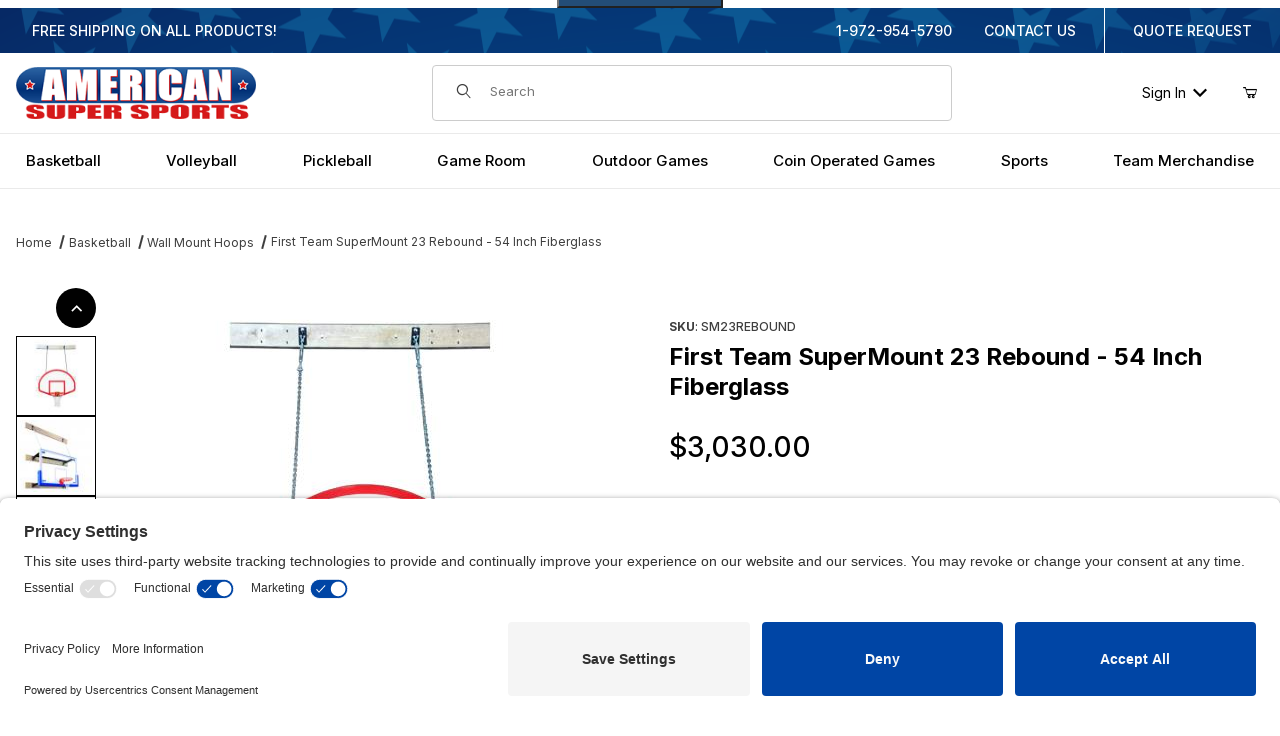

--- FILE ---
content_type: text/html; charset=utf-8
request_url: https://www.americansupersports.com/first-team-supermount-32-rebound-54-inch-fiberglass.html
body_size: 32706
content:
<!DOCTYPE html><html lang="en" class="no-js "><head><meta charset="utf-8"><meta name="viewport" content="width=device-width, initial-scale=1"><base href="https://www.americansupersports.com/mm5/"><title>First Team SuperMount 23 Rebound - 54 Inch Fiberglass</title><style type="text/css" media="all" data-resource-group="css_list" data-resource-code="important_inline_css">/* Image anti-CLS aspect ratios */img.nocls-image-1by1 { aspect-ratio: 1 / 1; }img.nocls-image-2by1 { aspect-ratio: 2 / 1; }img.nocls-image-1by2 { aspect-ratio: 1 / 2; }img.nocls-image-4by3 { aspect-ratio: 4 / 3; }img.nocls-image-3by4 { aspect-ratio: 3 / 4; }img.nocls-image-16by9 { aspect-ratio: 16 / 9; }img.nocls-image-9by16 { aspect-ratio: 9 / 16; }/* Font weights to trigger loading */.u-font-300 { font-weight: 300; }.u-font-400 { font-weight: 400; }.u-font-500 { font-weight: 500; }.u-font-600 { font-weight: 600; }.u-font-700 { font-weight: 700; }/* Overrides and floaters */div.grecaptcha-badge { bottom: 3rem !important; }#js-chaser { bottom: 7rem !important; }</style><link rel="preconnect" crossorigin href="https://www.googletagmanager.com" data-resource-group="css_list" data-resource-code="preconnect-google-tag-manager" /><link rel="preconnect" crossorigin href="//www.google-analytics.com" data-resource-group="css_list" data-resource-code="preconnect-google-analytics" /><link rel="preconnect" crossorigin href="https://fonts.googleapis.com" data-resource-group="css_list" data-resource-code="preconnect-google-fonts" /><link rel="preconnect" crossorigin href="https://fonts.gstatic.com" data-resource-group="css_list" data-resource-code="preconnect-gstatic" /><link rel="preconnect" href="//privacy-proxy.usercentrics.eu" data-resource-group="css_list" data-resource-code="usercentrics-preconnect" /><link as="script" rel="preload" href="//privacy-proxy.usercentrics.eu/latest/uc-block.bundle.js" data-resource-group="css_list" data-resource-code="usercentrics-preload" /><link rel="stylesheet" href="https://fonts.googleapis.com/css2?family=Inter:wght@400;500;600;700&amp;display=swap" data-resource-group="css_list" data-resource-code="google-fonts" /><link type="text/css" media="all" rel="stylesheet" href="b02/themes/00000001/gd_build_s3/core.min.css?T=7c50bc74" data-resource-group="css_list" data-resource-code="core" /><link type="text/css" media="all" rel="stylesheet" href="b02/themes/00000001/gd_build_s3/extensions.min.css?T=c5c266c6" data-resource-group="css_list" data-resource-code="extensions" /><link type="text/css" media="all" rel="stylesheet" href="b02/themes/00000001/gd_build_s3/theme.min.css?T=a1d3d113" data-resource-group="css_list" data-resource-code="theme" /><link type="text/css" media="all" rel="stylesheet" href="b02/themes/00000001/gd_build_s3/extensions/splide/css/splide.min.css?T=a2f94086" data-resource-group="css_list" data-resource-code="splide" /><link type="text/css" media="all" rel="stylesheet" href="b02/themes/00000001/gd_build_s3/gd_tess_reviews.min.css?T=8d8e1b54" data-resource-group="css_list" data-resource-code="gd_tess_reviews" /><link type="text/css" media="all" rel="stylesheet" href="b02/themes/00000001/gd_build_s3/extensions/gd-filmstrip-gallery/gd-filmstrip-gallery.min.css?T=2277cedf" data-resource-group="css_list" data-resource-code="gd-filmstrip-gallery" /><script data-from="RTCS__js_resource_settings" data-resource-group="css_list" data-resource-code="settings">
/*** Theme Path including Branch folder*/const theme_path = 'b02/themes/00000001/gd_build_s3/';const gd_facets_loading_img_path = "https://www.americansupersports.com/mm5/gd-build-assets/for-theme/ajax-loaders/asupersports-ajax-loader.svg";(mivaJS => {mivaJS.branchTemplateFolder = 'b02\/';mivaJS.MivaVersion = '10.13.02';mivaJS.ReadyTheme = theme_path.split('/').reverse()[1];mivaJS.ReadyThemeVersion = '3.08.02';mivaJS.Store_Code = 'ASS';mivaJS.Product_Code = 'SM23REBOUND';mivaJS.Product_ID = '6150';mivaJS.Category_Code = 'wall-mount-basketball-hoops';mivaJS.Category_ID = '151';mivaJS.Customer_Login = '';mivaJS.Page = 'PROD';mivaJS.BASK_URI = 'https://www.americansupersports.com/shopping-cart.html';mivaJS.CHECKOUT_URI = 'https://www.americansupersports.com/checkout.html';mivaJS.Screen = 'PROD';mivaJS.GDisTestUser = false;/*** These are options you can use to control some JavaScript function on your site.*/mivaJS.miniBasket = {closeOnBackground: true,closeOnEsc: true,use: true}mivaJS.showPassword = {useIcon: true}})(window.mivaJS || (window.mivaJS = {}));
</script><script type="application/javascript" src="https://privacy-proxy.usercentrics.eu/latest/uc-block.bundle.js" data-resource-group="css_list" data-resource-code="usercentrics-bundle"></script><script data-settings-id="S_25ElTN99_nNt" async id="usercentrics-cmp" src="https://app.usercentrics.eu/browser-ui/latest/loader.js" data-resource-group="css_list" data-resource-code="usercentrics-cmp"></script><script data-resource-group="css_list" data-resource-code="usercentrics-translations">uc.setCustomTranslations('https://termageddon.ams3.cdn.digitaloceanspaces.com/translations/');</script><script type="text/javascript">
var MMThemeBreakpoints =
[
{
"code":	"mobile",
"name":	"Mobile",
"start":	{
"unit": "px",
"value": ""
}
,
"end":	{
"unit": "em",
"value": "39.999"
}
}
,{
"code":	"tablet",
"name":	"Tablet",
"start":	{
"unit": "px",
"value": ""
}
,
"end":	{
"unit": "em",
"value": "59.999"
}
}
];
</script>
<script type="text/javascript">
var json_url = "https:\/\/www.americansupersports.com\/mm5\/json.mvc\u003F";
var json_nosessionurl = "https:\/\/www.americansupersports.com\/mm5\/json.mvc\u003F";
var Store_Code = "ASS";
</script>
<script type="text/javascript" src="https://www.americansupersports.com/mm5/clientside.mvc?T=3ea8c943&amp;M=1&amp;Module_Code=paypalcp&amp;Filename=runtime.js" integrity="sha512-07WkaOLLaip2Dvm8Q2zJmUuR0h3SyBhyU0VomiKBwor6uG4qY8Y1+ZaUIbH0mDNbfK9KtTy0hGqR0wspCTVoiA==" crossorigin="anonymous" async defer></script>
<script src="https://www.paypal.com/sdk/js?client-id=AcCNNzIa9VV_d1q2jFf4pNN33IIecvECC34nYq0EJIGN9EonWCRQD5JkXT_EDm6rOSCvnRE9g6JOGZXc&amp;merchant-id=W6SZCP277A93Q&amp;currency=USD&amp;components=buttons,messages&amp;intent=authorize" data-partner-attribution-id="Miva_PCP"></script>
<script type="text/javascript" src="https://www.americansupersports.com/mm5/clientside.mvc?T=3ea8c943&amp;M=1&amp;Filename=runtime_ui.js" integrity="sha512-/7xWGNe0sS/p3wr1li7dTArZ7U2U1wLTfYKLDGUh4nG7n6EV37Z6PmHUrztlddWy1VAMOFBZOvHSeKPkovwItw==" crossorigin="anonymous" async defer></script><script type="text/javascript" src="https://www.americansupersports.com/mm5/clientside.mvc?T=3ea8c943&amp;M=1&amp;Filename=ajax.js" integrity="sha512-McXI+cXIEPNC7HbSz94S2XM/R0v5YdTRU+BO1YbBiuXQAIswLmoQv1FxQYIXJJj7wDp49pxe2Z2jkAzxlwdpHA==" crossorigin="anonymous" async defer></script><link rel="canonical" href="https://www.americansupersports.com/first-team-supermount-32-rebound-54-inch-fiberglass.html"><link type="text/css" media="all" rel="stylesheet" integrity="sha256-lWOXBr8vqpiy3pliCN1FmPIYkHdcr8Y0nc2BRMranrA= sha384-0K5gx4GPe3B0+RaqthenpKbJBAscHbhUuTd+ZmjJoHkRs98Ms3Pm2S4BvJqkmBdh sha512-wrhf+QxqNNvI+O73Y1XxplLd/Bt2GG2kDlyCGfeByKkupyZlAKZKAHXE2TM9/awtFar6eWl+W9hNO6Mz2QrA6Q==" crossorigin="anonymous" href="https://www.americansupersports.com/mm5/json.mvc?Store_Code=ASS&amp;Function=CSSResource_Output&amp;CSSResource_Code=mm-theme-styles&T=0cf1a1a6" data-resource-group="modules" data-resource-code="mm-theme-styles" /><script type="text/javascript" data-resource-group="modules" data-resource-code="recaptcha_v3">
(() =>
{
var script;
script	= document.createElement( 'script' );
script.src	= 'https://www.google.com/recaptcha/api.js?render=6LfehUgqAAAAAE472WtlBfxdQ9wmEs2W8UhO52VO';
document.documentElement.appendChild( script );
} )();
document.addEventListener( 'DOMContentLoaded', () =>
{
var form, element, elements, form_lookup;
form_lookup = new Array();
elements = document.querySelectorAll( 'form input\u005Bname\u003D\"Action\"\u005D\u005Bvalue\u003D\"ICST\"\u005D' )
for ( element of elements )
{
if ( element instanceof HTMLFormElement )	form = element;
else if ( element.form instanceof HTMLFormElement )	form = element.form;
else
{
form = null;
while ( element )
{
if ( element instanceof HTMLFormElement )
{
form = element;
break;
}
element = element.parentNode;
}
}
if ( form && ( form_lookup.indexOf( form ) === -1 ) )
{
form_lookup.push( form );
new Miva_reCAPTCHAv3_FormSubmitListener( form, 'customer_account_create' );
}
}
elements = document.querySelectorAll( 'form input\u005Bname\u003D\"Action\"\u005D\u005Bvalue\u003D\"ICSQ\"\u005D, form input\u005Bname\u003D\"Action\"\u005D\u005Bvalue\u005E\u003D\"ICSQ,\"\u005D' )
for ( element of elements )
{
if ( element instanceof HTMLFormElement )	form = element;
else if ( element.form instanceof HTMLFormElement )	form = element.form;
else
{
form = null;
while ( element )
{
if ( element instanceof HTMLFormElement )
{
form = element;
break;
}
element = element.parentNode;
}
}
if ( form && ( form_lookup.indexOf( form ) === -1 ) )
{
form_lookup.push( form );
new Miva_reCAPTCHAv3_FormSubmitListener( form, 'customer_account_quick_create' );
}
}
} );
class Miva_reCAPTCHAv3_FormSubmitListener
{
#form;
#submitting;
#event_submit;
#original_submit;
#recaptcha_action;
constructor( form, recaptcha_action )
{
this.#form	= form;
this.#submitting	= false;
this.#original_submit	= form.submit;
this.#recaptcha_action	= recaptcha_action;
this.#event_submit	= ( e ) =>
{
e.stopImmediatePropagation();
e.preventDefault();
//
// Trigger overwritten submit to build reCAPTCHAv3 response, where the original
// form submit will be restored in the callback and the "submit" listener removed.
//
this.#form.submit();
}
this.#form.submit	= () =>
{
if ( this.#submitting )
{
return;
}
this.#submitting = true;
Miva_reCAPTCHAv3_Submit( this.#recaptcha_action, ( token ) =>
{
var input_response;
this.#submitting	= false;
input_response	= document.createElement( 'input' );
input_response.type	= 'hidden';
input_response.name	= 'reCAPTCHAv3_Response';
input_response.value	= token;
this.#form.submit	= this.#original_submit;
this.#form.removeEventListener( 'submit', this.#event_submit, { capture: true } );
this.#form.appendChild( input_response );
if ( this.#form.requestSubmit )	this.#form.requestSubmit();
else	this.#form.dispatchEvent( new Event( 'submit', { bubbles: true, cancelable: true } ) );
} );
};
this.#form.addEventListener( 'submit', this.#event_submit, { capture: true } );
}
}
function Miva_reCAPTCHAv3_Submit( recaptcha_action, callback )
{
try
{
grecaptcha.ready( () => {
try
{
grecaptcha.execute( '6LfehUgqAAAAAE472WtlBfxdQ9wmEs2W8UhO52VO', { action: recaptcha_action } ).then( ( token ) => {
callback( token );
} );
}
catch ( e )
{
setTimeout( () => callback( 'recaptcha failed' ) );
}
} );
}
catch ( e )
{
setTimeout( () => callback( 'recaptcha failed' ) );
}
}
</script><link href="https://www.americansupersports.com/humans.txt" rel="author"/><link href="https://www.americansupersports.com/legal.txt" rel="license"/><meta content="#ffffff" name="msapplication-TileColor"><meta content="#072661" name="theme-color"><link href="https://www.americansupersports.com/site.webmanifest" rel="manifest"/><link href="https://www.americansupersports.com/apple-touch-icon.png" rel="apple-touch-icon" sizes="180x180"/><link href="https://www.americansupersports.com/american-ss-social-image512x512.png" rel="icon" sizes="512x512" type="image/png"/><link href="https://www.americansupersports.com/american-ss-social-image256x256.png" rel="icon" sizes="256x256" type="image/png"/><link href="https://www.americansupersports.com/american-ss-social-image192x192.png" rel="icon" sizes="192x192" type="image/png"/><link href="https://www.americansupersports.com/favicon-32.png" rel="icon" sizes="32x32" type="image/png"/><link href="https://www.americansupersports.com/favicon.ico" rel="icon"/><!-- Google tag (gtag.js) --><script async src="https://www.googletagmanager.com/gtag/js?id=AW-1072662367"></script><script>window.dataLayer = window.dataLayer || [];function gtag(){dataLayer.push(arguments);}gtag('js', new Date());gtag('config', 'AW-1072662367');</script><!-- Google tag Phone Conversion --><script>gtag('config', 'AW-1072662367/DM4_CPWNsbIaEN-Ovv8D', {'phone_conversion_number': '1-972-954-5790'});</script><script async src="https://platform-api.sharethis.com/js/sharethis.js#property=66e9daf9e960c500199ec9c5&amp;product=sop" data-resource-group="head_tag" data-resource-code="ShareThis"></script><script data-resource-group="head_tag" data-resource-code="GTM-head-tag">(function(w,d,s,l,i){w[l]=w[l]||[];w[l].push({'gtm.start':new Date().getTime(),event:'gtm.js'});var f=d.getElementsByTagName(s)[0],j=d.createElement(s),dl=l!='dataLayer'?'&l='+l:'';j.async=true;j.src='https://www.googletagmanager.com/gtm.js?id='+i+dl;f.parentNode.insertBefore(j,f);})(window,document,'script','dataLayer','GTM-MRZ5DRW4');</script><script data-from="RTCS__inc-GTM-dataLayer" data-resource-group="head_tag" data-resource-code="GTM-dataLayer">var dataLayer = dataLayer || [];var clearEcommerceDataLayer = () => {dataLayer.push({ ecommerce: null });};dataLayer.push({canonicalUri: '\/first-team-supermount-32-rebound-54-inch-fiberglass.html',canonicalUrl: 'https:\/\/www.americansupersports.com\/first-team-supermount-32-rebound-54-inch-fiberglass.html',category: {code: 'wall-mount-basketball-hoops',name: 'Wall Mount Hoops'},global: {action: '',basket: {basketId: '16155678'},categoryCode: 'wall-mount-basketball-hoops',function: '',moduleFunction: '',productCode: 'SM23REBOUND',screen: 'PROD',uiException: ''},page: {code: 'PROD',name: 'Product Display'},product: {code: 'SM23REBOUND',name: 'First Team SuperMount 23 Rebound - 54 Inch Fiberglass',sku: ''}});window.addEventListener('DOMContentLoaded', () => {document.querySelectorAll('form').forEach(form => {if (form.getAttribute('name')?.length) {return;}const identifier = form.elements?.Action?.value ?? form.dataset?.hook ?? form.querySelector('legend')?.innerText;if (identifier?.length) {form.name = identifier;}});});window.addEventListener('DOMContentLoaded', () => {let timeoutId;const debouncedSearch = (e) => {clearTimeout(timeoutId);timeoutId = setTimeout(() => {const search_term = e?.target?.value;if (!search_term?.length) {return;}dataLayer.push({event: 'search',search_term});}, 500);};const searchInputs = document.querySelectorAll('input[name="Search"]');searchInputs.forEach(input => {input.addEventListener('input', debouncedSearch)});});class MMXPromotionTracker {constructor() {window.addEventListener('DOMContentLoaded', () => {this.init();});}init() {this.promotions = document.querySelectorAll('[data-flex-item]');if (!this.promotions.length) {return;}this.promotionObserver = new IntersectionObserver((entries) => {this.observedCallback(entries);}, {threshold: [0.75]});this.promotions.forEach((promotion, i) => {this.promotionObserver.observe(promotion);promotion.addEventListener('click', (e) => {this.promotionClicked(promotion, e);});});}promotionClicked(promotion, e){let clickedLink = false;let products = [];let clickedHero;e.composedPath().forEach(item => {if (item.nodeName === 'A' || (item.nodeName === 'MMX-HERO' && item.dataset?.href?.length)) {clickedLink = true;}if (item.nodeName === 'MMX-HERO') {clickedHero = item;} else if (item.nodeName === 'MMX-PRODUCT-CAROUSEL') {const clickedProductIndex = [...item.shadowRoot.querySelectorAll('mmx-hero[slot="hero_slide"]')].findIndex(heroSlide => heroSlide === clickedHero);products = [item?.products[clickedProductIndex]];} else if (item.nodeName === 'MMX-FEATURED-PRODUCT') {products = [item?.product];}});if (clickedLink) {this.trackPromotion('select_promotion', promotion, products);}};trackPromotion(event, item, products = []) {clearEcommerceDataLayer();dataLayer.push({event,ecommerce: {creative_name: item.getAttribute('data-flex-item'),creative_slot: [...this.promotions].findIndex(promotion => promotion === item) + 1,items: this.productsToEcommerceItems(products),promotion_id: item.getAttribute('data-flex-component')}});if (item?.nodeName === 'MMX-PRODUCT-CAROUSEL') {this.trackProductList(event, item, products);}};trackProductList(event, item, products = []) {if (!products?.length) {return;}clearEcommerceDataLayer();dataLayer.push({event: event === 'select_promotion' ? 'select_item' : 'view_item_list',ecommerce: {item_list_id: item.getAttribute('id'),item_list_name: item?.data?.heading?.heading_text?.value ?? item.getAttribute('id'),items: this.productsToEcommerceItems(products)}});}observedCallback(entries) {entries.forEach((entry, entryIndex) => {if (!entry.isIntersecting) {return;}this.trackPromotion('view_promotion', entry.target, entry.target?.products);});};productsToEcommerceItems(products = []) {if (!products?.length) {return [];}return products.map((item, i) => {return {item_id: item.code,item_name: item.name,item_sku: item?.sku,index: i,price: item.price,discount: item.base_price - item.price,quantity: 1}});}}new MMXPromotionTracker();class ProductTracker {options = {adprButtonSelector: '[data-hook="add-to-cart"], #js-add-to-cart',adprFormSelector: 'form[name="add"], #js-purchase-product',atwlButtonSelector: '[value="Add To Wish List" i], .t-product-layout-purchase__add-to-wish, #add-to-wishlist-wrap, [data-hook="add-to-wish-list"], .product-details__wish-list'};constructor(options = {}) {this.options = {...this.options,...options};window.addEventListener('load', () => {this.init();});}init() {this.adprForm = this.options?.adprForm ?? document.querySelector(this.options.adprFormSelector);this.adprButton = this.options?.adprButton ?? document.querySelector(this.options.adprButtonSelector);this.atwlButton = this.options?.atwlButton ?? document.querySelector(this.options.atwlButtonSelector);if (this.adprForm?.nodeName !== 'FORM') {return;}this.listenForViewItem();this.listenForAddToCart();this.listenForAddToWishlist()}listenForViewItem() {if ('AttributeMachine' in window && this.getProductAttributeCount() > 0) {this.listenForPriceChanged();return;}this.trackViewItem();}getProductAttributeCount() {return Number(this.adprForm.elements?.Product_Attribute_Count?.value ?? 0);}listenForPriceChanged() {window?.MivaEvents?.SubscribeToEvent?.('price_changed', (productData) => {this.onPriceChanged(productData);});}onPriceChanged(productData) {this.productData = productData;if (!this?.viewedItem) {this.trackViewItem();}}trackViewItem() {this.viewedItem = this.track('view_item');}listenForAddToCart() {this.adprForm?.addEventListener('click', (e) => {if (e.target !== this.adprButton) {return;}this.track('add_to_cart');}, { capture: true });}listenForAddToWishlist() {this.atwlButton?.addEventListener('click', () => {this.track('add_to_wishlist');});}track(event) {if (!this.shouldTrack(event)) {return;}const dataLayerItem = this.getBaseDataLayerItem();let price = Number(dataLayerItem.ecommerce.value);let additionalPrice = Number(dataLayerItem.ecommerce.items[0].price) + Number(dataLayerItem.ecommerce.items[0].discount);if (typeof this?.productData === 'object') {price = this.productData.price;additionalPrice = this.productData.additional_price ?? this.productData.price;}clearEcommerceDataLayer();dataLayerItem.event = event;dataLayerItem.ecommerce.value = price;dataLayerItem.ecommerce.items[0].price = price;dataLayerItem.ecommerce.items[0].discount = Number((additionalPrice - price).toFixed(2));dataLayerItem.ecommerce.items[0].quantity = this.adprForm.elements.Quantity.value;dataLayerItem.ecommerce.items[0].item_variant = this.getItemVariant();dataLayer.push(dataLayerItem);if (event === 'add_to_cart') {window?.basketMonitor?.reportAddToCart(dataLayerItem);}return dataLayerItem;}shouldTrack(event) {if(['add_to_cart', 'add_to_wishlist'].includes(event)) {return this.adprForm.checkValidity();}return true;}getBaseDataLayerItem() {return {event: null,ecommerce: {currency: 'USD',value: '3030',items: [{item_id: 'SM23REBOUND',item_sku: '',item_name: 'First Team SuperMount 23 Rebound - 54 Inch Fiberglass',price: '3030',discount: '0',index: 0,item_brand: 'First Team',}]}}}getItemVariant() {const attributeValueInputs = [...this.adprForm.querySelectorAll('[name*="Product_Attributes"][name*=":value"]:is(:checked, select, [type="text"], textarea)')];const itemVariant = attributeValueInputs.reduce((values, input) => {const attributeCode = this.adprForm.querySelector(`[name="${input.name.replace(':value', ':code')}"]`)?.value;if (input?.type === 'checkbox') {values.push(attributeCode);}else if (input.value.length > 0) {values.push(`${attributeCode}: ${input.value}`);}return values;}, []);const subscriptionValue = this.getSubscriptionValue();if (typeof subscriptionValue === 'string') {itemVariant.push(subscriptionValue);}return itemVariant.join(', ');}getSubscriptionValue() {const checkedSubscriptionOrderOnceRadio = this.adprForm.querySelector('input[type="radio"][name="Product_Subscription_Term_ID"][value="0"]:checked');const subscriptionTermSelect = this.adprForm.querySelector('select[name="Product_Subscription_Term_ID"]:not(:disabled)');const isSubscribing = checkedSubscriptionOrderOnceRadio === null && Number(subscriptionTermSelect?.value) > 0;if (isSubscribing) {return subscriptionTermSelect.selectedOptions?.[0]?.innerText;}}}new ProductTracker();clearEcommerceDataLayer();dataLayer.push({
	"ecommerce": {
		"coupon": "",
		"currency": "USD",
		"shipping_tier": "",
		"value": 0
	},
	"event": "mm_global_minibasket"
});class BasketMonitor {constructor() {this.storageKey = 'mm-ASS-basket-monitor';window.addEventListener('DOMContentLoaded', () => {this.init();});}canLocalStorage() {const storeTestKey = this.storageKey + '--test';if (this.saveCurrentItems(storeTestKey)) {localStorage?.removeItem(storeTestKey);return true;}return false;}init() {this.setCurrentItemsFromDataLayer();if (!this.canLocalStorage()) {return;}this.handleBasketChanges();this.pastItems = this.getItemsFromLocalStorage();this.comparePastWithCurrent();this.saveCurrentItems();this.trackResults();}handleBasketChanges() {const orderProcessed = '0';if (orderProcessed === '1') {this.clearCurrentItems();}}setCurrentItemsFromDataLayer() {const eventsWithBasketItems = ['mm_global_minibasket', 'view_cart', 'begin_checkout', 'add_shipping_info', 'add_payment_info'];const basketEvent = dataLayer.find(item => eventsWithBasketItems.includes(item?.event));this.currentItems = this.createMapFromItems(basketEvent?.ecommerce?.items);}getItemsFromLocalStorage() {try {return new Map(JSON.parse(localStorage.getItem(this.storageKey)));} catch {return new Map();}}createMapFromItems(items = []) {if (!(items instanceof Array)) {return new Map();}return items.reduce((map, item) => {return map.set(this.createItemKey(item), item);}, new Map());}createItemKey(item = {}) {return JSON.stringify({id: item?.item_id,variant: item?.item_variant});}comparePastWithCurrent() {this.results = {added: [],removed: [],unchanged: [],updated: []};const allItems = new Map([...this.pastItems, ...this.currentItems]);allItems.forEach((value, key) => {const pastItem = this.pastItems.get(key);const currentItem = this.currentItems.get(key);if (typeof pastItem === 'undefined') {this.results.added.push(currentItem);} else if (typeof currentItem === 'undefined') {this.results.removed.push(pastItem);} else if (JSON.stringify(currentItem) == JSON.stringify(pastItem)) {this.results.unchanged.push(currentItem);} else {this.results.updated.push(currentItem);const quantityChange = currentItem.quantity - pastItem.quantity;if (quantityChange > 0) {this.results.added.push({...currentItem,quantity: quantityChange});} else if (quantityChange < 0) {this.results.removed.push({...currentItem,quantity: Math.abs(quantityChange)})}}});}trackResults() {this.trackEvent('add_to_cart', this?.results?.added);this.trackEvent('remove_from_cart', this?.results?.removed);}trackEvent(event, items = []) {if (typeof event !== 'string' || !(items instanceof Array) || !items.length) {return;}clearEcommerceDataLayer();dataLayer.push({event,ecommerce: {currency: 'USD',value: this.determineItemsValue(items),items}});}determineItemsValue(items = []) {if (!(items instanceof Array)) {return 0;}return items.reduce((value, item) => {return value += item.quantity * item.price;}, 0);}clearCurrentItems() {return localStorage.removeItem(this.storageKey);}saveCurrentItems(storageKey = this.storageKey) {try {localStorage.setItem(storageKey, JSON.stringify([...this.currentItems]));return true;} catch (e) {return false;}}reportAddToCart(event) {this.pastItems = this.getItemsFromLocalStorage();this.currentItems = structuredClone(this.pastItems);this.addItemsFromEvent(this.currentItems, event);this.comparePastWithCurrent();this.saveCurrentItems();}addItemsFromEvent(items, event = {}) {event?.ecommerce?.items?.forEach(addedItem => {const itemKey = this.createItemKey(addedItem);const existingItem = this.currentItems.get(itemKey);if (typeof existingItem === 'undefined') {items.set(itemKey, addedItem);} else {items.set(itemKey, {...existingItem,quantity: Number(existingItem.quantity) + Number(addedItem.quantity)});}});}}var basketMonitor = new BasketMonitor();</script><script type="text/javascript" src="https://www.americansupersports.com/mm5/clientside.mvc?T=3ea8c943&amp;M=1&amp;Filename=runtime.js" integrity="sha512-UI0Old4Ws3U391nyoV0vFyAAtTIBCB9lfyjeFmbSL6hXEydc+i1+rNXGUyHS0Cxie86+826pP73MUPWZOfFyQg==" crossorigin="anonymous" async defer></script><script type="text/javascript" src="https://www.americansupersports.com/mm5/clientside.mvc?T=3ea8c943&amp;M=1&amp;Filename=MivaEvents.js" integrity="sha512-8/iYA8EaRbo9g3TubGIEbmJIZWr4wZpFEvSwDUq9II5D2f99Ox84fiXxr3z0nu5jUlnyhrJ/chNNXGDcKILpeA==" crossorigin="anonymous" async defer></script><script type="text/javascript" src="https://www.americansupersports.com/mm5/clientside.mvc?T=3ea8c943&amp;M=1&amp;Filename=AttributeMachine.js" integrity="sha512-+ROSkelNOA6JC6EZoiYVRC+iWxavQkF0/byFn5fp4pNIYnUfN7WRQ6hr6NTztuFhY/HzG54/NqwwVUiwKPQ5YA==" crossorigin="anonymous" async defer></script>
<script type="text/javascript">
(function( obj, eventType, fn )
{
if ( obj.addEventListener )
{
obj.addEventListener( eventType, fn, false );
}
else if ( obj.attachEvent )
{
obj.attachEvent( 'on' + eventType, fn );
}
})( window, 'attributemachine_override', function()
{
AttributeMachine.prototype.Generate_Discount = function (discount) {let discount_div;discount_div = document.createElement('div');discount_div.innerHTML = discount.descrip + ': ' + discount.formatted_discount;return discount_div;};AttributeMachine.prototype.Generate_Swatch = function (product_code, attribute, option) {let swatch_container = document.querySelector('#swatches');let swatch = document.createElement('li');let swatchButton = document.createElement('button');let img = document.createElement('img');img.src = option.image;img.setAttribute('alt', option.prompt);img.setAttribute('loading', 'lazy');swatchButton.setAttribute('type', 'button');swatchButton.setAttribute('aria-label', option.prompt);swatchButton.appendChild(img);swatch.classList.add('o-list-inline__item');swatch.setAttribute('data-code', option.code);swatch.setAttribute('data-color', option.prompt);swatch.appendChild(swatchButton);setTimeout(function () {if (swatch_container) {let swatch_element = swatch_container.querySelector('ul');let swatch_select = document.querySelector('[data-hook="attribute-swatch-select"]');let swatch_selected = swatch_select.options[swatch_select.selectedIndex].text;let swatch_name_element = document.querySelector('[data-hook="attribute-swatch-name"]');let swatchElements = swatch_element.querySelectorAll('li');swatch_element.removeAttribute('style');swatch_element.classList.add('o-list-inline');/*** Adds the selected swatch name to the label.*/swatch_name_element.textContent = swatch_selected;/*** Adds an active class to the selected swatch.*/swatchElements.forEach(function (swatchElement) {let swatchColor = swatchElement.getAttribute('data-code');let swatchImage = swatchElement.querySelector('button');if (swatchColor === swatch_select.options[swatch_select.selectedIndex].value) {swatchImage.classList.add('x-product-layout-purchase__swatches--active');}});}}, 0);return swatch;};AttributeMachine.prototype.Swatch_Click = function(input, attribute, option) {let swatch_name_element = document.querySelector('[data-hook="attribute-swatch-name"]');let i;let swatchElements = input.machine.swatches.childNodes[0].childNodes;for (i = 0; i < input.select.options.length; i++) {if (input.select.options[i].value === option.code) {input.select.selectedIndex = i;}}this.Attribute_Changed(input);swatch_name_element.innerHTML = option.prompt;/*** Adds focus back to the selected swatch.*/swatchElements.forEach(function (swatchElement) {let swatchColor = swatchElement.getAttribute('data-code');let swatchImage = swatchElement.querySelector('button');if (swatchColor === input.select.options[input.select.selectedIndex].value) {swatchImage.focus();}});};MivaEvents.SubscribeToEvent('variant_changed', function (data) {AJAX_Call_Module(Update_Volume_Pricing, 'runtime', 'discount_volume', 'Runtime_VolumePricing_Load_Product_Variant', 'Product_Code=' + encodeURIComponent(data.product_code) + '&' + 'Variant_ID=' + encodeURIComponent(data.variant_id));});const Update_Volume_Pricing = function (priceData) {const volumePricingContainer = document.querySelector('[data-volume-pricing]');if (priceData.success === 1 && priceData.data.length > 0) {volumePricingContainer.innerHTML = ['<table class="o-table o-table--fixed c-table-simple">','<thead>','<tr class="c-table-simple__row">','<th class="c-table-simple__cell">Quantity</th>','<th class="c-table-simple__cell">Price</th>','</tr>','</thead>','<tbody data-pricing-grid>','</tbody>','</table>'].join('');let tableBody = volumePricingContainer.querySelector('[data-pricing-grid]');priceData.data.forEach(function (entry) {const pricingRow = document.createElement('tr');const quantityCell = document.createElement('td');const priceCell = document.createElement('td');pricingRow.classList.add('c-table-simple__row');quantityCell.classList.add('c-table-simple__cell');priceCell.classList.add('c-table-simple__cell');if (entry.low === entry.high) {quantityCell.innerText = entry.low;}else if (entry.high) {quantityCell.innerText = entry.low + ' - ' + entry.high;}else {quantityCell.innerText = entry.low + '+';}priceCell.innerText = entry.formatted_price;pricingRow.append(quantityCell, priceCell);tableBody.append(pricingRow);});}else {volumePricingContainer.innerHTML = '';}};
} );
</script>
<script type="application/json" id="js-product-videos-data">{ "data" : [{"caption":"First Team SuperMount Overview","caption_cf":"video_1_text","count":1,"guid":"mOqCrHIaZew","guid_cf":"video_1","youtube_embed_link":"https:\/\/www.youtube.com\/embed\/mOqCrHIaZew\u003Fautoplay\u003D1","youtube_tn":"https:\/\/i.ytimg.com\/vi_webp\/mOqCrHIaZew\/hqdefault.webp","youtube_view_link":"https:\/\/www.youtube.com\/watch\u003Fv\u003DmOqCrHIaZew"},{"caption":"First Team SuperMount Construction Details","caption_cf":"video_2_text","count":2,"guid":"cetdfzt_rVE","guid_cf":"video_2","youtube_embed_link":"https:\/\/www.youtube.com\/embed\/cetdfzt_rVE\u003Fautoplay\u003D1","youtube_tn":"https:\/\/i.ytimg.com\/vi_webp\/cetdfzt_rVE\/hqdefault.webp","youtube_view_link":"https:\/\/www.youtube.com\/watch\u003Fv\u003Dcetdfzt_rVE"}] }</script><script>const currProductName = "First Team SuperMount 23 Rebound - 54 Inch Fiberglass";let images = [];let thumbnailIndex = 0;</script><script type="text/javascript" src="https://www.americansupersports.com/mm5/clientside.mvc?T=3ea8c943&amp;M=1&amp;Filename=ImageMachine.js" integrity="sha512-B88gkoq1NEqd0Zc3p48DrG7Ta9AzVKPJwMn9rkLxbr1OZG46PA5e/BM30sKp4MRyvaNe3HzeU4ITBMYkfmtqHQ==" crossorigin="anonymous" async defer></script>
<script type="text/javascript">
(function( obj, eventType, fn )
{
if ( obj.addEventListener )
{
obj.addEventListener( eventType, fn, false );
}
else if ( obj.attachEvent )
{
obj.attachEvent( 'on' + eventType, fn );
}
})( window, 'imagemachine_override', function()
{
/*Glendale Designs Custom Programmingfor American Super SportsAdds a video thumbnail for master product into the photo gallery thumbnailsCopyright Glendale Designs - Our optimizations are not freeware.Do not use, copy or distribute without written permission. Ask us, we're nice! support@glendaledesigns.comv3.5.5*/console.log("GD Filmstrip Gallery ImageMachine v3.5.5");const debounce = (callback, wait) => {let timeoutId = null;return (...args) => {window.clearTimeout(timeoutId);timeoutId = window.setTimeout(() => {callback.apply(null, args);}, wait);};};const noImageSrc = "[data-uri]";var mainGalleryImage = document.querySelector('.x-product-layout-images__figure');var PhotoGallery = document.querySelector('[data-PhotoGallery]');var zoomImageLink = document.querySelector('[data-photograph]');var hoverZoomElement = document.querySelector('.x-product-layout-images__picture');var mainImageElement = document.querySelector('#main_image');const generate_thumbnail_event = new CustomEvent('ImageMachine_Generate_Thumbnail');var imageSizing = function imageSizing() {const image = PhotoGallery.querySelector('img');if (image.complete && image.height !== 0) {PhotoGallery.style.setProperty('--prod-img-x', ` ${image.width}px`);PhotoGallery.style.setProperty('--prod-img-y', ` ${image.height}px`);}};ImageMachine.prototype.oninitialize = function (data) {images = [];thumbnailIndex = 0;var curr_closeup_img = noImageSrc;if((data.length && data[0].image_data.length && this.closeup_index > -1)) {curr_closeup_img = data[0].image_data[this.closeup_index];}zoomImageLink.href = curr_closeup_img;curr_closeup_img = curr_closeup_img.replace(/'/g, "\\'");hoverZoomElement.style.backgroundImage = "url('" + curr_closeup_img + "')";hoverZoomElement.style.backgroundSize = "1px";this.Initialize(data);hideVideoShowGallery();addVideoThumbnails();debounce(imageSizing, 250);MovingPictures();};ImageMachine.prototype.ImageMachine_Generate_Thumbnail = function (thumbnail_image, main_image, closeup_image, type_code) {let thumbnailImg;let thumbnailItem;let thumbnailLink;let thumbnailPicture;thumbnailItem = document.createElement('li');thumbnailItem.classList.add('x-filmstrip__list-item');if (typeof (thumbnail_image) === 'string' && thumbnail_image.length > 0) {thumbnailLink = document.createElement('a');thumbnailLink.href = closeup_image;thumbnailLink.classList.add('x-filmstrip__link');thumbnailLink.setAttribute('aria-label', ` Product Image ${Number(thumbnailIndex + 1)} of ${Number(this.data.length)}`);thumbnailLink.setAttribute('data-hook', 'a11yThumbnailLink');thumbnailLink.setAttribute('data-title', currProductName);thumbnailLink.setAttribute('role', 'button');thumbnailPicture = document.createElement('picture');thumbnailPicture.classList.add('x-filmstrip__picture');thumbnailImg = document.createElement('img');thumbnailImg.classList.add('x-filmstrip__image');thumbnailImg.setAttribute('alt', 'Image ' + Number(thumbnailIndex + 1) + ': ' + currProductName);thumbnailImg.setAttribute('data-zoom', closeup_image);thumbnailImg.setAttribute('width', this.thumb_width);thumbnailImg.setAttribute('height', this.thumb_height);if (images.length > 3) {thumbnailImg.setAttribute('decoding', 'async');thumbnailImg.setAttribute('loading', 'lazy');}thumbnailImg.src = thumbnail_image;thumbnailPicture.appendChild(thumbnailImg);thumbnailLink.appendChild(thumbnailPicture);thumbnailItem.appendChild(thumbnailLink);let image = {imageIndex: thumbnailIndex,imageSrc: closeup_image,imageTitle: currProductName};images.push(image);thumbnailIndex++} else {let image = {imageIndex: thumbnailIndex,imageSrc: closeup_image,imageTitle: currProductName};images.push(image);}document.dispatchEvent(generate_thumbnail_event);return thumbnailItem;};ImageMachine.prototype.onthumbnailimageclick = function (data) {event.preventDefault();var self = event.target;var currFullsizeImagePath = '';this.Thumbnail_Click(data);showActiveThumbnail(self);hideVideoShowGallery();if (self.hasAttribute('data-zoom')) {currFullsizeImagePath = self.getAttribute('data-zoom');}else if (self.parentElement.hasAttribute('href')) {currFullsizeImagePath = self.parentElement.href;}else {currFullsizeImagePath = self.href;}zoomImageLink.href = currFullsizeImagePath;currFullsizeImagePath = currFullsizeImagePath.replace(/'/g, "\\'");hoverZoomElement.style.backgroundImage = "url('" + currFullsizeImagePath + "')";};/*** Filmstrip* Version 1.0.5** Pure JavaScript thumbnail filmstrip with accessibility baked in.*/let MovingPictures = function MovingPictures() {let PhotoGallery = document.querySelector('[data-PhotoGallery]');let mainGalleryImage = document.querySelector('.x-product-layout-images__figure');let filmstripWrapper = document.querySelector('[data-filmstrip-wrapper]');let filmstrip;let filmstripList;let isVertical;if (filmstripWrapper) {filmstrip = filmstripWrapper.querySelector('[data-filmstrip]');if (window.innerWidth >= (70 * 16)) {filmstripWrapper.setAttribute('data-vertical', '');PhotoGallery.setAttribute('data-vertical', '');}else {filmstripWrapper.removeAttribute('data-vertical');PhotoGallery.removeAttribute('data-vertical');}filmstripList = filmstrip.querySelector('ul');isVertical = filmstripWrapper.hasAttribute('data-vertical');}let navigateToNextItem = function navigateToNextItem(direction) {let scrollAmount = isVertical ? filmstrip.clientHeight : filmstrip.clientWidth;scrollAmount = direction === 'previous' ? -scrollAmount : scrollAmount;if (isVertical) {filmstrip.scrollBy({top: scrollAmount});} else {filmstrip.scrollBy({left: scrollAmount});}};/*** Build the controls and add them to the gallery wrapper.*/let buildControls = function buildControls(wreckIt) {let findControls = document.querySelector('[data-filmstrip-controls]');if (wreckIt === true) {if (findControls !== null) {filmstripWrapper.removeAttribute('style');filmstripList.classList.remove('has-controls');findControls.remove();}return;}if (findControls === null) {let controls = document.createElement('ul');let controlTemplate = ['<li><button class="c-button x-filmstrip-controls__previous" aria-label="Previous" data-dir="previous" type="button"><span class="u-icon-chevron-left x-filmstrip-controls__previous-icon u-font-small" aria-hidden="true"></span></button></li>','<li><button class="c-button x-filmstrip-controls__next" aria-label="Next" data-dir="next" type="button"><span class="u-icon-chevron-right x-filmstrip-controls__next-icon u-font-small" aria-hidden="true"></span></button></li>'].join('');controls.classList.add('x-filmstrip-controls');controls.setAttribute('data-filmstrip-controls', '');controls.innerHTML = controlTemplate;filmstripWrapper.prepend(controls);filmstripList.classList.add('has-controls');filmstripWrapper.style.padding = `0 ${controls.querySelector('button').offsetWidth}px`;if (window.innerWidth >= (70 * 16)) {filmstripWrapper.style.padding = `${controls.querySelector('button').offsetHeight}px 0`;}else {filmstripWrapper.style.padding = `0 ${controls.querySelector('button').offsetWidth}px`;}controls.addEventListener('click', ({target}) => {navigateToNextItem(target.dataset.dir);});/*** Bind the arrow keys to scroll through the images and fire the same functions as the buttons.*/filmstrip.addEventListener('keypress', ({key}) => {if (key === 'ArrowRight') {navigateToNextItem('next');}if (key === 'ArrowLeft') {navigateToNextItem('previous');}});}};let observeResize = debounce(() => {if (window.innerWidth >= (70 * 16)) {filmstripWrapper.setAttribute('data-vertical', '');PhotoGallery.setAttribute('data-vertical', '');}else {filmstripWrapper.removeAttribute('data-vertical');PhotoGallery.removeAttribute('data-vertical');}imageSizing();if ((filmstrip.querySelector('ul').clientWidth > filmstrip.clientWidth) || (isVertical && filmstrip.querySelector('ul').clientHeight > filmstripWrapper.clientHeight)) {let findControls = document.querySelector('[data-filmstrip-controls]');if (findControls !== null) {filmstripWrapper.removeAttribute('style');filmstripList.classList.remove('has-controls');findControls.remove();}buildControls();} else {buildControls(true);}}, 250);document.addEventListener('ImageMachine_Thumbnails_Initialized', event => {imageSizing();});if ((filmstrip.querySelector('ul').clientWidth > filmstrip.clientWidth) || (isVertical && filmstrip.querySelector('ul').clientHeight > filmstripWrapper.clientHeight)) {buildControls();} else {buildControls(true);}window.addEventListener('resize', observeResize);};/*** Picture Book* Version 1.0.5** Pure JavaScript photo gallery with accessibility baked in.** Inspired by the PhotoViewerJS code by Curtis Campbell:* https://github.com/curtisc123/PhotoViewerJS*/(document => {/*** Public Properties* @type {{init}}*/let PictureBook = {};let defaults = {AnimationTime: 150};/*** Private Members* @type {string}*/const PHOTO_VIEWER_ACTIVE = 'has-photo-viewer';const PHOTO_VIEWER_VISIBLE = 'x-photo-viewer__visible';const PHOTO_VIEWER_LOADED_CLASS = 'is-loaded';const PhotoGallery = document.querySelector('[data-PhotoGallery]');let currentLoadedImage;let Photographs;let PhotographSources;let PhotoViewer;let PhotoViewerTitle;let PhotoViewerClose;let PhotoViewerCurrentImageContainer;let PhotoViewerCurrentImage;let PhotoViewerControls;let PhotoViewerPreviousImage;let PhotoViewerNextImage;let PhotoViewerCount;let openTrigger;/*** Public Methods*/PictureBook.init = () => {BuildPhotoViewer();Setup();SetImageLinkListeners();PhotoViewerClose.addEventListener('click', ClosePhotoViewer);PhotoViewerNextImage.addEventListener('click', LoadNextImage);PhotoViewerPreviousImage.addEventListener('click', LoadPreviousImage);window.addEventListener('keydown', event => {if (event.key === 'Escape' || event.keyCode === 27) {if (PhotoViewer.classList.contains('x-photo-viewer__visible')) {ClosePhotoViewer(event);}} else if (PhotoViewer.classList.contains('x-photo-viewer__visible')) {if (event.key === 'ArrowRight' || event.key === 'ArrowUp') {PhotoViewerNextImage.click();} else if (event.key === 'ArrowLeft' || event.key === 'ArrowDown') {PhotoViewerPreviousImage.click();}}}, true);swipe.init(PhotoViewerCurrentImageContainer);};/*** Private Methods* @constructor*/let Setup = () => {Photographs = document.querySelectorAll('[data-photograph]');PhotographSources = document.querySelectorAll('[data-zoom]');PhotoViewer = document.querySelector('[data-PhotoViewer]');PhotoViewerTitle = document.querySelector('[data-PhotoViewerTitle]');PhotoViewerClose = document.querySelector('[data-PhotoViewerClose]');PhotoViewerCurrentImageContainer = document.querySelector('[data-PhotoViewerCurrentImageContainer]');PhotoViewerCurrentImage = document.querySelector('[data-PhotoViewerCurrentImage]');PhotoViewerControls = document.querySelector('[data-PhotoViewerControls]');PhotoViewerPreviousImage = document.querySelector('[data-PhotoViewerPreviousImage]');PhotoViewerNextImage = document.querySelector('[data-PhotoViewerNextImage]');PhotoViewerCount = document.querySelector('[data-PhotoViewerCount]');};let BuildPhotoViewer = () => {let PhotoViewerElement = document.createElement('div');PhotoViewerElement.classList.add('x-photo-viewer');PhotoViewerElement.setAttribute('data-PhotoViewer', '');PhotoViewerElement.setAttribute('aria-hidden', 'true');PhotoViewerElement.setAttribute('aria-label', `Gallery of ${currProductName} Images`);PhotoViewerElement.setAttribute('role', 'dialog');PhotoViewerElement.innerHTML = ['<header class="x-photo-viewer__header">','<p class="x-photo-viewer__title" data-PhotoViewerTitle aria-live="polite" aria-atomic="true"></p>','<div class="x-photo-viewer__close" data-PhotoViewerClose><button class="c-button u-icon-cross" disabled><span class="u-hide-visually">Close dialog</span></button></div>','</header>','<div class="x-photo-viewer__container">','<picture class="x-photo-viewer__current-image" data-PhotoViewerCurrentImageContainer>','<img data-PhotoViewerCurrentImage src="" alt="" loading="lazy">','</picture>','</div>','<div class="x-photo-viewer__controls" data-PhotoViewerControls>','<div class="x-photo-viewer__previous-image" data-PhotoViewerPreviousImage><button class="c-button u-text-uppercase x-photo-viewer__prev-btn" aria-label="Previous" disabled><span class="u-icon-chevron-left" aria-hidden="true"></span> Prev</button></div>','<div class="x-photo-viewer__count u-text-uppercase" data-PhotoViewerCount aria-live="polite" aria-atomic="true"></div>','<div class="x-photo-viewer__next-image" data-PhotoViewerNextImage><button class="c-button u-text-uppercase x-photo-viewer__next-btn" aria-label="Next" disabled>Next <span class="u-icon-chevron-right" aria-hidden="true"></span></button></div>','</div>'].join('');document.body.append(PhotoViewerElement);};let SetImageLinkListeners = () => {for (let i = 0; i < Photographs.length; i++) {Photographs[i].addEventListener('click', ImageOpen);}};let ImageOpen = function (e) {e.preventDefault();InitializePhotoViewer(this.href);};let InitializePhotoViewer = clickedImage => {if (images.length === 1) {PhotoViewerControls.classList.add('u-invisible');}for (let i = 0; i < images.length; i++) {if (images[i].hasOwnProperty('imageSrc')) {const clickedImageURL = new URL(clickedImage);const imageURL = new URL(images[i].imageSrc, document.baseURI);if (clickedImageURL.pathname === imageURL.pathname) {OpenPhotoViewer(images[i]);}}}};let SetPhotoViewerPhoto = ({imageTitle, imageSrc, imageIndex}) => {PhotoViewerCurrentImage.alt = imageTitle;PhotoViewerCurrentImage.src = imageSrc;PhotoViewerTitle.innerHTML = document.querySelector("#js-product-name").textContent;PhotoViewerCount.innerHTML = `Image<br>${imageIndex + 1} of ${images.length}`;currentLoadedImage = imageIndex;setTimeout(() => {PhotoViewerCurrentImageContainer.classList.add(PHOTO_VIEWER_LOADED_CLASS);}, defaults.AnimationTime);};let OpenPhotoViewer = clickedImage => {document.documentElement.classList.add(PHOTO_VIEWER_ACTIVE);PhotoViewer.classList.add(PHOTO_VIEWER_VISIBLE);PhotoViewer.setAttribute('aria-hidden', 'false');Array.from(PhotoViewer.querySelectorAll('button')).forEach(button => {button.removeAttribute('disabled');});SetPhotoViewerPhoto(clickedImage);a11yHelper();/* we need the page at the top */window.scrollTo({top: 0});};let ClosePhotoViewer = e => {e.preventDefault();PhotoViewer.setAttribute('aria-hidden', 'true');Array.from(PhotoViewer.querySelectorAll('button')).forEach(button => {button.setAttribute('disabled', '');});PhotoViewer.classList.remove(PHOTO_VIEWER_VISIBLE);document.documentElement.classList.remove(PHOTO_VIEWER_ACTIVE);a11yHelper();PhotoViewerControls.classList.remove('u-invisible');};let LoadNextImage = e => {e.preventDefault();if (currentLoadedImage >= images.length - 1) {return;}PhotoViewerCurrentImageContainer.classList.remove(PHOTO_VIEWER_LOADED_CLASS);SetPhotoViewerPhoto(images[currentLoadedImage + 1]);};let LoadPreviousImage = e => {e.preventDefault();if (currentLoadedImage <= 0) {return;}PhotoViewerCurrentImageContainer.classList.remove(PHOTO_VIEWER_LOADED_CLASS);SetPhotoViewerPhoto(images[currentLoadedImage - 1]);};let swipe = {touchStartX: 0,touchEndX: 0,minSwipePixels: 100,detectionZone: undefined,init(detectionZone) {detectionZone.addEventListener('touchstart', ({changedTouches}) => {swipe.touchStartX = changedTouches[0].screenX;}, false);detectionZone.addEventListener('touchend', event => {swipe.touchEndX = event.changedTouches[0].screenX;swipe.handleSwipeGesture(event);}, false);},handleSwipeGesture(event) {let direction;let moved;if (swipe.touchEndX <= swipe.touchStartX) {moved = swipe.touchStartX - swipe.touchEndX;direction = 'left'}if (swipe.touchEndX >= swipe.touchStartX) {moved = swipe.touchEndX - swipe.touchStartX;direction = 'right'}if (moved > swipe.minSwipePixels && direction !== 'undefined') {swipe.scroll(direction, event)}},scroll(direction, event) {if (direction === 'left') {LoadNextImage(event);}if (direction === 'right') {LoadPreviousImage(event);}}};let a11yHelper = () => {let focusableElements = PhotoViewer.querySelectorAll('a[href], button:not([disabled]):not([aria-hidden])');let firstFocus = focusableElements[0];let lastFocus = focusableElements[focusableElements.length - 1];function handleKeyboard(keyEvent) {let tabKey = (keyEvent.key === 'Tab' || keyEvent.keyCode === 9);function handleBackwardTab() {if (document.activeElement === firstFocus) {keyEvent.preventDefault();lastFocus.focus();}}function handleForwardTab() {if (document.activeElement === lastFocus) {keyEvent.preventDefault();firstFocus.focus();}}if (!tabKey) {return;}if (keyEvent.shiftKey) {handleBackwardTab();} else {handleForwardTab();}}/*** Toggles an 'inert' attribute on all direct children of the <body> that are not the element you passed in. The* element you pass in needs to be a direct child of the <body>.** Most useful when displaying a dialog/modal/overlay and you need to prevent screen-reader users from escaping the* modal to content that is hidden behind the modal.** This is a basic version of the `inert` concept from WICG. It is based on an alternate idea which is presented here:* https://github.com/WICG/inert/blob/master/explainer.md#wouldnt-this-be-better-as* Also see https://github.com/WICG/inert for more information about the inert attribute.*/let setInert = () => {Array.from(document.body.children).forEach(child => {if (child !== PhotoViewer && child.tagName !== 'LINK' && child.tagName !== 'SCRIPT') {child.classList.add('is-inert');child.setAttribute('inert', '');child.setAttribute('aria-hidden', 'true');}});};let removeInert = () => {Array.from(document.body.children).forEach(child => {if (child !== PhotoViewer && child.tagName !== 'LINK' && child.tagName !== 'SCRIPT') {child.classList.remove('is-inert');child.removeAttribute('inert');child.removeAttribute('aria-hidden');}});};if (PhotoViewer.classList.contains('x-photo-viewer__visible')) {openTrigger = document.activeElement;setInert();firstFocus.focus();PhotoViewer.addEventListener('keydown', keyEvent => {handleKeyboard(keyEvent);});} else {removeInert();openTrigger.focus();PhotoViewer.removeEventListener('keydown', handleKeyboard);}};return PictureBook.init();})(document);
} );
</script>
<meta content="product" property="og:type"/><meta content="First Team SuperMount 23 Rebound - 54 Inch Fiberglass" property="og:title"/><meta content="Check out the deal on First Team SuperMount 23 Rebound - 54 Inch Fiberglass at American Super Sports" property="og:description"/><meta content="https://www.americansupersports.com/first-team-supermount-32-rebound-54-inch-fiberglass.html" property="og:url"/><meta content="American Super Sports" property="og:site_name"/><meta content="https://www.americansupersports.com/mm5/graphics/00000001/SuperMount23_Rebound.jpg" property="og:image"/><meta content="summary_large_image" name="twitter:card"><meta content="https://www.americansupersports.com/first-team-supermount-32-rebound-54-inch-fiberglass.html" name="twitter:url"><meta content="First Team SuperMount 23 Rebound - 54 Inch Fiberglass" name="twitter:title"><meta content="Check out the deal on First Team SuperMount 23 Rebound - 54 Inch Fiberglass at American Super Sports" name="twitter:description"><meta content="https://www.americansupersports.com/mm5/graphics/00000001/SuperMount23_Rebound.jpg" name="twitter:image"><meta content="First Team SuperMount 23 Rebound - 54 Inch Fiberglass" name="twitter:image:alt"><script>const pageType = 'normal';const Product_Code = "SM23REBOUND";const masterProductID = "6150";const masterProduct_name = "First Team SuperMount 23 Rebound - 54 Inch Fiberglass";const masterProduct_descrip = "\u003Cp\u003EExtremely Versatile - Simple Wall-Mounted Installation - Commercial Quality - Made in the USA \u003Cp\u003EThe First Team SuperMount 23 Rebound system is perfect for installing a high quality, wall mounted basketball structure for institutional use. The SuperMount 23 basketball hoop simplifies the task of installing a top-quality wall-mounted basketball structure. Never before has it been so simple to purchase and install a commercial quality wall-mounted basketball system. With the SuperMount 23 system there is no need to calculate exact extension distances before ordering. Specifically designed to provide wall-to-backboard extension distances anywhere from 2 - 3 feet during installation. This allows the unit to be fine-tuned to match the existing court markings on the floor. You will avoid costly rework and field modifications commonly caused by measurement errors. \u003Cp\u003EThe First Team SuperMount 23 Rebound Wall Mount Basketball Systems features: \u003Cp\u003EFT275 39\" x 54\" Fan Shaped Fiberglass Backboard \u003Cp\u003EFT186 Heavy Duty Flex Goal \u003Cp\u003EFT1999 SuperMount 23 Mount System \u003Cp\u003EDense Southern yellow pine mounting planks \u003Cp\u003ESafety chains \u003Cp\u003EFor additional safety, optional bolt-on padding may be purchased. \u003Cp\u003ELimited Lifetime Manufacturer Warranty";const masterProduct_price = 3030;const masterProduct_fallback_zero_price_msg = "Select options to see prices";const masterProduct_inv_level = "in";const masterProduct_inv_active = "1";const masterProduct_inv_short = "In Stock";const masterProduct_inv_long = "100 available for immediate delivery";const masterProdVideosList = "https://www.youtube.com/watch?v=mOqCrHIaZew,https://www.youtube.com/watch?v=cetdfzt_rVE";const imgMachineObjVar = "im6150";const attrMachineObjVar = "amPossible6150";</script></head><body data-pcode="SM23REBOUND" data-pid="6150" id="js-PROD" class="o-site-wrapper t-page-prod"><form class="t-skip-to-section" role="presentation"><button class="t-skip-to-section-link" id="js-goto__primary_navbar" onclick="themeFunctionality.goToTarget('primary_navigation',this,'blur');" type="button">Skip to navigation bar</button><button class="t-skip-to-section-link" id="js-goto__main_content" onclick="themeFunctionality.goToTarget('main_content',this,'blur');" type="button">Skip to content</button><button class="t-skip-to-section-link" id="js-goto__cart" onclick="location.href='https://www.americansupersports.com/shopping-cart.html';" type="button">Go to shopping cart page</button></form><section class="t-site-pre-header u-bg-blue--700 u-color-white"><div class="o-wrapper o-wrapper--flush"><div class="o-layout o-layout--flush"><div class="o-layout__item u-width-12 u-width-4--l u-text-center u-text-left--l"><span id="header_message" class="t-site-pre-header__links t-site-pre-header__message u-color-white u-text-uppercase">
Free Shipping On All Products!
</span>
</div><div class="o-layout o-layout--align-center o-layout__item u-hidden u-flex--l u-width-8--l t-site-pre-header__links"><div class="o-layout__item"><div class="x-transfigure-navigation__footer"><a class="x-transfigure-navigation__footer-link u-hidden--l" href="https://www.americansupersports.com/customer-log-in.html">Sign In</a><a class="x-transfigure-navigation__footer-link" href="tel:1-972-954-5790">1-972-954-5790</a><a class="x-transfigure-navigation__footer-link" href="https://www.americansupersports.com/CONTACT-US.html">Contact Us</a><a class="x-transfigure-navigation__footer-link u-hidden--l" href="https://www.americansupersports.com/">Home</a></div></div><div class="o-layout__item u-text-center"><a href="https://www.americansupersports.com/commercial-customers.html">Quote Request</a></div></div></div></div></section><header class="t-site-header u-bg-white" data-hook="site-header"><section class="o-wrapper o-wrapper--flush"><div class="o-layout o-layout--align-center o-layout--flush t-site-header__masthead"><div class="o-layout__item o-layout--justify-between u-flex u-width-3 u-width-2--m u-hidden--l "><button class="c-button c-button--flush c-button--full u-bg-white u-border-none u-color-black u-font-large u-icon-menu" data-hook="open-main-menu" aria-label="Open Menu"></button><button class="c-button c-button--flush c-button--full u-bg-white u-border-none u-color-black u-font-large u-icon-search" data-hook="open-header-search" aria-label="Open Search Form"></button></div><div class="o-layout__item u-width-6 u-width-8--m u-width-4--l u-text-center u-text-left--l t-site-header__logo"><a href="https://www.americansupersports.com/" aria-label="American Super Sports"><img src="graphics/00000001/4/ass_logo_large_240x52.png" alt="AmericanSuperSports.com" loading="lazy" width="240" height="52"></a></div><div class="o-layout__item o-layout--justify-between u-flex u-width-3 u-width-2--m u-hidden--l u-text-right "><button onclick="location.href='https://www.americansupersports.com/my-account.html'" class="c-button c-button--flush c-button--full u-bg-white u-border-none u-color-black u-font-large u-icon-user" aria-label="Open My Account"></button><a class="t-site-header__basket-link" data-hook="open-mini-basket" aria-label="Open Mini-Basket" href="https://www.americansupersports.com/shopping-cart.html"><span class="u-icon-cart-empty" aria-hidden="true"></span><span class="t-site-header__basket-link-quantity" data-hook="mini-basket-count">0</span></a></div><div class="o-layout__item u-width-12 u-width-5--l t-site-header__search " data-hook="site-header__search"><form class="t-site-header__search-form" method="get" action="https://www.americansupersports.com/product-search.html"><fieldset><legend>Dynamic Product Search</legend><div class="c-form-list"><div class="c-form-list__item c-form-list__item--full c-control-group u-flex"><span class="u-bg-white u-color-gray-50 u-icon-search t-site-header__search-icon" aria-hidden="true"></span><input class="c-form-input c-control-group__field u-bg-transparent u-border-none t-site-header__search-field" data-searchfield type="search" name="Search" value="" placeholder="Search" autocomplete="off" required aria-label="Product Search"><button class="c-button c-control-group__button u-bg-transparent u-color-gray-50 u-border-none u-icon-search t-site-header__search-button" type="submit" aria-label="Perform Product Search"></button></div></div></fieldset><ul class="x-search-preview" data-searchResults role="listbox"></ul></form></div><div class="o-layout__item u-hidden u-flex--l u-width-3--l t-site-header__masthead-links "><a href="https://www.americansupersports.com/customer-log-in.html" class="t-global-account-toggle" data-a11y-toggle="global-account" data-hook="global-account">Sign In <span class="u-icon-chevron-down" aria-hidden="true"></span></a><div id="global_account" class="x-collapsible-content">
<div id="global-account" class="u-over-everything x-collapsible-content__item t-global-account"><form class="t-global-account__form" method="post" action="https://www.americansupersports.com/first-team-supermount-32-rebound-54-inch-fiberglass.html" autocomplete="off"><fieldset><legend>Global Account Log In</legend><input type="hidden" name="Action" value="LOGN" /><input type="hidden" name="Per_Page" value="" /><input type="hidden" name="Sort_By" value="disp_order" /><div class="c-form-list"><div class="c-form-list__item c-form-list__item--full"><label class="u-hide-visually" for="global-Customer_LoginEmail">Email Address</label><input id="global-Customer_LoginEmail" class="c-form-input c-form-input--large" type="text" inputmode="email" name="Customer_LoginEmail" value="" autocomplete="email" placeholder="Email" required></div><div class="c-form-list__item c-form-list__item--full"><label class="u-hide-visually" for="global-Customer_Password">Password</label><input id="global-Customer_Password" class="c-form-input c-form-input--large" type="password" name="Customer_Password" autocomplete="current-password" placeholder="Password"></div><div class="c-form-list__item c-form-list__item--full"><p><a class="t-input-font-size" href="https://www.americansupersports.com/forgot-password.html">Forgot Password?</a></p><p><input class="c-button c-button--full" type="submit" value="Sign In"></p><a class="t-input-font-size u-block u-text-center u-text-medium" href="https://www.americansupersports.com/customer-log-in.html">Register</a></div></div></fieldset></form></div></div>
<a class="t-site-header__basket-link" data-hook="open-mini-basket" aria-label="Open Mini-Basket" href="https://www.americansupersports.com/shopping-cart.html"><span class="u-icon-cart-empty" aria-hidden="true"></span><span class="t-site-header__basket-link-quantity" data-hook="mini-basket-count">0</span></a></div><div class="o-layout__item u-width-6 u-width-8--l u-hidden u-text-right t-site-header__secure "><span class="u-color-gray-600 u-text-medium u-text-uppercase"><span class="c-heading--subheading--x-small u-icon-secure" aria-hidden="true"></span> <span class="u-font-small">Secure Checkout</span></span></div></div></section></header><div id="js-global-header-observer"></div><!-- end t-site-header --><!-- REVERTED --><div id="mini_basket"><section class="x-mini-basket" data-hook="mini-basket" data-item-count="0" data-subtotal="" aria-modal="true" tabindex="-1"><div class="x-mini-basket__content u-bg-white" data-hook="mini-basket__content" aria-describedby="mb-description" aria-label="Your Cart Summary" role="dialog" tabindex="0"><header><div class="x-mini-basket__header"><strong onclick="location.href=mivaJS.BASK_URI;" id="mb-description" class="hand-icon x-mini-basket__summary">Your Cart (0)</strong><button class="u-icon-cross" data-hook="close-mini-basket" aria-label="Close the Mini-Basket"></button></div></header><footer class="x-mini-basket__footer u-text-center"><p class="x-mini-basket__empty-icon u-bg-gray-100" aria-hidden="true"><svg width="31.972" height="32.562" xmlns="http://www.w3.org/2000/svg"><defs><clipPath id="a"><path d="M0 0h31.972v32.562H0z"/></clipPath></defs><g clip-path="url(#a)"><path d="M31.158 12.03h-5.765v1.631h4.679l-2.749 9.351H10.482l-2.745-9.351h4.148V12.03H7.258l-1-3.4a.815.815 0 0 0-.781-.584H.788a.817.817 0 0 0 0 1.633h4.084l.976 3.336a.58.58 0 0 0 .033.115l3.21 10.933a.814.814 0 0 0 .781.585h18.057a.817.817 0 0 0 .8-.644l3.212-10.931a.8.8 0 0 0 .031-.217v-.022a.814.814 0 0 0-.814-.805M23.711 25.782a3.39 3.39 0 0 0-.034 6.779h.059a3.39 3.39 0 0 0-.025-6.779m1.244 4.629a1.755 1.755 0 1 1 .512-1.24 1.755 1.755 0 0 1-.512 1.24M14.092 25.782a3.39 3.39 0 0 0-.034 6.779h.059a3.39 3.39 0 0 0-.025-6.779m1.244 4.629a1.755 1.755 0 1 1 .512-1.24 1.755 1.755 0 0 1-.512 1.24"/><path d="M23.706 12.361 22.647 11.3l-3.253 3.251V0h-1.509v14.553l-3.25-3.253-1.059 1.059 5.065 5.065 5.065-5.063z"/></g></svg></p><br><p class="c-heading--subheading--small">Your Cart is Empty</p><p class="t-input-font-size">Add items to get started</p><br><a class="c-button c-button--full u-text-medium" href="https://www.americansupersports.com/" onclick="continueShopping(this);">Continue Shopping</a></footer></div></section></div><div class="o-wrapper o-wrapper--full o-wrapper--flush u-bg-white t-site-navigation "><div class="o-layout o-layout--align-center o-layout--flush o-layout--justify-center t-site-navigation__wrap"><nav class="o-layout__item c-navigation x-transfigure-navigation u-text-medium u-width-12 " data-hook="transfigure-navigation"><div class="x-transfigure-navigation__wrap" data-layout="horizontal-mega-menu"><header class="x-transfigure-navigation__header o-layout--justify-between u-flex u-hidden--l" hidden><a class="c-button c-button--as-link c-form-inline-set u-color-gray-600" href="https://www.americansupersports.com/customer-log-in.html"><span class="u-font-large u-icon-user" aria-hidden="true"></span> Sign In</a><button class="c-button u-bg-transparent u-color-gray-600 u-font-small u-icon-cross" data-hook="close-main-menu" aria-label="Close Menu"></button></header><div class="x-transfigure-navigation__content" id="primary_navigation"><ul id="mmUL" class="mmUL-l1 c-navigation__row x-transfigure-navigation__row o-layout--justify-center--l"><li class="c-navigation__list c-navigation__list-l1 has-child-menu" data-hook="has-drop-down has-child-menu"><a class="c-navigation__link c-navigation__link-l1" href="https://www.americansupersports.com/basketball-hoops.html" target="_self"><span>Basketball<!--b class="u-hidden u-inline-block--l u-font-10 lm"><b class="u-icon-triangle-down u-color-gray-400"></b></b--></span><span class="c-navigation__link-carat"><span class="u-icon-chevron-right u-hidden--l" aria-hidden="true"></span></span></a><ul class="c-navigation__row is-hidden mmUL-bg mmUL-l2"><li class="c-navigation__list u-font-small u-hidden--l" data-hook="show-previous-menu"><span class="c-navigation__link u-text-uppercase"><span class="u-icon-arrow-left" aria-hidden="true">&nbsp;</span><span class="o-layout--grow">Back</span></span></li><li class="c-navigation__list u-hidden--l"><span class="c-navigation__link u-font-large u-text-bold">Basketball</span></li><li class="c-navigation__list c-navigation__list-l2 "><a class="c-navigation__link c-navigation__link-l2 u-flex--l " href="https://www.americansupersports.com/portable-hoops.html" target="_self"><span class="__iteml2-with-tn"><picture class="__iteml2-tn" style="--background-image: url('/mm5/graphics/00000001/portable-hoops-logo.jpg');"></picture><span class="__iteml2-txt o-layout--grow--l">Portable Hoops</span></span></a></li><li class="c-navigation__list c-navigation__list-l2 "><a class="c-navigation__link c-navigation__link-l2 u-flex--l " href="https://www.americansupersports.com/in-ground-hoops.html" target="_self"><span class="__iteml2-with-tn"><picture class="__iteml2-tn" style="--background-image: url('/mm5/graphics/00000001/inground-hoops-logo.jpg');"></picture><span class="__iteml2-txt o-layout--grow--l">In Ground Hoops</span></span></a></li><li class="c-navigation__list c-navigation__list-l2 "><a class="c-navigation__link c-navigation__link-l2 u-flex--l " href="https://www.americansupersports.com/institutional-hoops.html" target="_self"><span class="__iteml2-with-tn"><picture class="__iteml2-tn" style="--background-image: url('/mm5/graphics/00000001/playground-hoops-logo.jpg');"></picture><span class="__iteml2-txt o-layout--grow--l">Playground Hoops</span></span></a></li><li class="c-navigation__list c-navigation__list-l2 "><a class="c-navigation__link c-navigation__link-l2 u-flex--l " href="https://www.americansupersports.com/wall-mount-hoops.html" target="_self"><span class="__iteml2-with-tn"><picture class="__iteml2-tn" style="--background-image: url('/mm5/graphics/00000001/wall-mount-hoops-logo.jpg');"></picture><span class="__iteml2-txt o-layout--grow--l">Wall Mount Hoops</span></span></a></li><li class="c-navigation__list c-navigation__list-l2 "><a class="c-navigation__link c-navigation__link-l2 u-flex--l " href="https://www.americansupersports.com/retrofit-backboards.html" target="_self"><span class="__iteml2-with-tn"><picture class="__iteml2-tn" style="--background-image: url('/mm5/graphics/00000002/RF42_SUPR_360x360.jpg');"></picture><span class="__iteml2-txt o-layout--grow--l">Retrofit Backboards</span></span></a></li><li class="c-navigation__list c-navigation__list-l2 "><a class="c-navigation__link c-navigation__link-l2 u-flex--l " href="https://www.americansupersports.com/basketball-backboards.html" target="_self"><span class="__iteml2-with-tn"><picture class="__iteml2-tn" style="--background-image: url('/mm5/graphics/00000001/basketball-backboards-category.jpg');"></picture><span class="__iteml2-txt o-layout--grow--l">Basketball Backboards</span></span></a></li><li class="c-navigation__list c-navigation__list-l2 __additional_links-li has-child-menu" data-hook="has-child-menu"><a class="c-navigation__link c-navigation__link-l2 u-flex--l __additional_links-link __not-a-link-l2" href="javascript://" target="_self"><span class="__iteml2-no-tn"><span class="o-layout--grow--l">More Basketball</span><!--b class="u-hidden u-inline-block--l u-font-10 lm"><b class="u-icon-triangle-right u-color-gray-400"></b></b--><span class="c-navigation__link-carat"><span class="u-icon-chevron-right u-hidden--l"></span></span></span></a><ul class="c-navigation__row is-hidden mmUL-l3"><li class="c-navigation__list u-font-small u-hidden--l" data-hook="show-previous-menu"><span class="c-navigation__link u-text-uppercase"><span class="u-icon-arrow-left" aria-hidden="true">&nbsp;</span><span class="o-layout--grow">Back</span></span></li><li class="c-navigation__list u-hidden--l"><span class="c-navigation__link u-font-large u-text-bold">More Basketball</span></li><li class="c-navigation__list c-navigation__list-l3 __additional_links-li"><a class="c-navigation__link c-navigation__link-l3 __additional_links-link" href="https://www.americansupersports.com/pool-hoops.html" target="_self"><span>Pool Hoops</span></a></li><li class="c-navigation__list c-navigation__list-l3 __additional_links-li"><a class="c-navigation__link c-navigation__link-l3 __additional_links-link" href="https://www.americansupersports.com/basketball-rims.html" target="_self"><span>Basketball Rims</span></a></li><li class="c-navigation__list c-navigation__list-l3 __additional_links-li"><a class="c-navigation__link c-navigation__link-l3 __additional_links-link" href="https://www.americansupersports.com/basketball-padding.html" target="_self"><span>Basketball Padding</span></a></li><li class="c-navigation__list c-navigation__list-l3 __additional_links-li"><a class="c-navigation__link c-navigation__link-l3 __additional_links-link" href="https://www.americansupersports.com/basketball-lights.html" target="_self"><span>Basketball Lights</span></a></li><li class="c-navigation__list c-navigation__list-l3 __additional_links-li"><a class="c-navigation__link c-navigation__link-l3 __additional_links-link" href="https://www.americansupersports.com/basketball-racks.html" target="_self"><span>Basketball Racks</span></a></li><li class="c-navigation__list c-navigation__list-l3 __additional_links-li"><a class="c-navigation__link c-navigation__link-l3 __additional_links-link" href="https://www.americansupersports.com/training-equipment.html" target="_self"><span>Training Equipment</span></a></li><li class="c-navigation__list c-navigation__list-l3 __additional_links-li"><a class="c-navigation__link c-navigation__link-l3 __additional_links-link" href="https://www.americansupersports.com/stainless-hoops.html" target="_self"><span>Stainless Steel Hoops</span></a></li><li class="c-navigation__list c-navigation__list-l3 __additional_links-li"><a class="c-navigation__link c-navigation__link-l3 __additional_links-link" href="https://www.americansupersports.com/basketball-nets.html" target="_self"><span>Basketball Nets</span></a></li><li class="c-navigation__list c-navigation__list-l3 __additional_links-li"><a class="c-navigation__link c-navigation__link-l3 __additional_links-link" href="https://www.americansupersports.com/anchor-kits.html" target="_self"><span>Anchor Kits</span></a></li><li class="c-navigation__list c-navigation__list-l3 __additional_links-li"><a class="c-navigation__link c-navigation__link-l3 __additional_links-link" href="https://www.americansupersports.com/basketball-height-adjusters.html" target="_self"><span>Backboard Height Adjusters</span></a></li><li class="c-navigation__list c-navigation__list-l3 __additional_links-li"><a class="c-navigation__link c-navigation__link-l3 __additional_links-link" href="https://www.americansupersports.com/gymnasium-upgrade-packages.html" target="_self"><span>Gymnasium Upgrade Packages</span></a></li><!--li class="c-navigation__list u-hidden--l"><a class="c-navigation__link" href="javascript://" target="_self">View All More Basketball</a></li--></ul></li><!--li class="c-navigation__list u-hidden--l"><a class="c-navigation__link" href="https://www.americansupersports.com/basketball-hoops.html" target="_self">View All Basketball</a></li--></ul></li><li class="c-navigation__list c-navigation__list-l1 has-child-menu" data-hook="has-drop-down has-child-menu"><a class="c-navigation__link c-navigation__link-l1" href="https://www.americansupersports.com/volleyball.html" target="_self"><span>Volleyball<!--b class="u-hidden u-inline-block--l u-font-10 lm"><b class="u-icon-triangle-down u-color-gray-400"></b></b--></span><span class="c-navigation__link-carat"><span class="u-icon-chevron-right u-hidden--l" aria-hidden="true"></span></span></a><ul class="c-navigation__row is-hidden mmUL-bg mmUL-l2"><li class="c-navigation__list u-font-small u-hidden--l" data-hook="show-previous-menu"><span class="c-navigation__link u-text-uppercase"><span class="u-icon-arrow-left" aria-hidden="true">&nbsp;</span><span class="o-layout--grow">Back</span></span></li><li class="c-navigation__list u-hidden--l"><span class="c-navigation__link u-font-large u-text-bold">Volleyball</span></li><li class="c-navigation__list c-navigation__list-l2 "><a class="c-navigation__link c-navigation__link-l2 u-flex--l " href="https://www.americansupersports.com/competition-volleyball-systems.html" target="_self"><span class="__iteml2-with-tn"><picture class="__iteml2-tn" style="--background-image: url('/mm5/graphics/00000002/Astro_Hero_360x360.jpg');"></picture><span class="__iteml2-txt o-layout--grow--l">Competition Net Systems</span></span></a></li><li class="c-navigation__list c-navigation__list-l2 "><a class="c-navigation__link c-navigation__link-l2 u-flex--l " href="https://www.americansupersports.com/volleyball-equipment.html" target="_self"><span class="__iteml2-with-tn"><picture class="__iteml2-tn" style="--background-image: url('/mm5/graphics/00000002/FT15_2_360x360.jpg');"></picture><span class="__iteml2-txt o-layout--grow--l">Volleyball Equipment</span></span></a></li><li class="c-navigation__list c-navigation__list-l2 "><a class="c-navigation__link c-navigation__link-l2 u-flex--l " href="https://www.americansupersports.com/recreational-volleyball-systems.html" target="_self"><span class="__iteml2-with-tn"><picture class="__iteml2-tn" style="--background-image: url('/mm5/graphics/00000002/SpectrumAqua_Hero_360x360.jpg');"></picture><span class="__iteml2-txt o-layout--grow--l">Recreational Nets</span></span></a></li><li class="c-navigation__list c-navigation__list-l2 "><a class="c-navigation__link c-navigation__link-l2 u-flex--l " href="https://www.americansupersports.com/portable-volleyball-systems.html" target="_self"><span class="__iteml2-with-tn"><picture class="__iteml2-tn" style="--background-image: url('/mm5/graphics/00000001/4/first-team-horizon-portable-volleyball-system-2_360x360.jpg');"></picture><span class="__iteml2-txt o-layout--grow--l">Portable Net Systems</span></span></a></li><!--li class="c-navigation__list u-hidden--l"><a class="c-navigation__link" href="https://www.americansupersports.com/volleyball.html" target="_self">View All Volleyball</a></li--></ul></li><li class="c-navigation__list c-navigation__list-l1 "><a class="c-navigation__link c-navigation__link-l1" href="https://www.americansupersports.com/pickleball.html" target="_self"><span>Pickleball</span></a></li><li class="c-navigation__list c-navigation__list-l1 has-child-menu" data-hook="has-drop-down has-child-menu"><a class="c-navigation__link c-navigation__link-l1" href="https://www.americansupersports.com/game-room.html" target="_self"><span>Game Room<!--b class="u-hidden u-inline-block--l u-font-10 lm"><b class="u-icon-triangle-down u-color-gray-400"></b></b--></span><span class="c-navigation__link-carat"><span class="u-icon-chevron-right u-hidden--l" aria-hidden="true"></span></span></a><ul class="c-navigation__row is-hidden mmUL-bg mmUL-l2"><li class="c-navigation__list u-font-small u-hidden--l" data-hook="show-previous-menu"><span class="c-navigation__link u-text-uppercase"><span class="u-icon-arrow-left" aria-hidden="true">&nbsp;</span><span class="o-layout--grow">Back</span></span></li><li class="c-navigation__list u-hidden--l"><span class="c-navigation__link u-font-large u-text-bold">Game Room</span></li><li class="c-navigation__list c-navigation__list-l2 "><a class="c-navigation__link c-navigation__link-l2 u-flex--l " href="https://www.americansupersports.com/air-hockey-table.html" target="_self"><span class="__iteml2-with-tn"><picture class="__iteml2-tn" style="--background-image: url('/mm5/graphics/00000001/air-hockey-table-category.gif');"></picture><span class="__iteml2-txt o-layout--grow--l">Air Hockey Table</span></span></a></li><li class="c-navigation__list c-navigation__list-l2 "><a class="c-navigation__link c-navigation__link-l2 u-flex--l " href="https://www.americansupersports.com/shuffleboard-table.html" target="_self"><span class="__iteml2-with-tn"><picture class="__iteml2-tn" style="--background-image: url('/mm5/graphics/00000001/shuffleboard-table-category.jpg');"></picture><span class="__iteml2-txt o-layout--grow--l">Shuffleboard Table</span></span></a></li><li class="c-navigation__list c-navigation__list-l2 "><a class="c-navigation__link c-navigation__link-l2 u-flex--l " href="https://www.americansupersports.com/foosball-table.html" target="_self"><span class="__iteml2-with-tn"><picture class="__iteml2-tn" style="--background-image: url('/mm5/graphics/00000001/foosball-table-category.gif');"></picture><span class="__iteml2-txt o-layout--grow--l">Foosball Table</span></span></a></li><li class="c-navigation__list c-navigation__list-l2 "><a class="c-navigation__link c-navigation__link-l2 u-flex--l " href="https://www.americansupersports.com/bumper-pool-table.html" target="_self"><span class="__iteml2-with-tn"><picture class="__iteml2-tn" style="--background-image: url('/mm5/graphics/00000001/bumper-pool-table-category.gif');"></picture><span class="__iteml2-txt o-layout--grow--l">Bumper Pool Table</span></span></a></li><li class="c-navigation__list c-navigation__list-l2 "><a class="c-navigation__link c-navigation__link-l2 u-flex--l " href="https://www.americansupersports.com/ping-pong-table.html" target="_self"><span class="__iteml2-with-tn"><picture class="__iteml2-tn" style="--background-image: url('/mm5/graphics/00000001/ping-pong-table-category.jpg');"></picture><span class="__iteml2-txt o-layout--grow--l">Ping Pong Table</span></span></a></li><li class="c-navigation__list c-navigation__list-l2 "><a class="c-navigation__link c-navigation__link-l2 u-flex--l " href="https://www.americansupersports.com/carpetball-table.html" target="_self"><span class="__iteml2-with-tn"><picture class="__iteml2-tn" style="--background-image: url('/mm5/graphics/00000001/carpetball-table-category.jpg');"></picture><span class="__iteml2-txt o-layout--grow--l">Carpetball Table</span></span></a></li><li class="c-navigation__list c-navigation__list-l2 __additional_links-li has-child-menu" data-hook="has-child-menu"><a class="c-navigation__link c-navigation__link-l2 u-flex--l __additional_links-link __not-a-link-l2" href="javascript://" target="_self"><span class="__iteml2-no-tn"><span class="o-layout--grow--l">More Game Room</span><!--b class="u-hidden u-inline-block--l u-font-10 lm"><b class="u-icon-triangle-right u-color-gray-400"></b></b--><span class="c-navigation__link-carat"><span class="u-icon-chevron-right u-hidden--l"></span></span></span></a><ul class="c-navigation__row is-hidden mmUL-l3"><li class="c-navigation__list u-font-small u-hidden--l" data-hook="show-previous-menu"><span class="c-navigation__link u-text-uppercase"><span class="u-icon-arrow-left" aria-hidden="true">&nbsp;</span><span class="o-layout--grow">Back</span></span></li><li class="c-navigation__list u-hidden--l"><span class="c-navigation__link u-font-large u-text-bold">More Game Room</span></li><li class="c-navigation__list c-navigation__list-l3 __additional_links-li"><a class="c-navigation__link c-navigation__link-l3 __additional_links-link" href="https://www.americansupersports.com/bubble-hockey.html" target="_self"><span>Bubble Hockey</span></a></li><li class="c-navigation__list c-navigation__list-l3 __additional_links-li"><a class="c-navigation__link c-navigation__link-l3 __additional_links-link" href="https://www.americansupersports.com/billiards.html" target="_self"><span>Billiards</span></a></li><li class="c-navigation__list c-navigation__list-l3 __additional_links-li"><a class="c-navigation__link c-navigation__link-l3 __additional_links-link" href="https://www.americansupersports.com/game-table.html" target="_self"><span>Game Table</span></a></li><li class="c-navigation__list c-navigation__list-l3 __additional_links-li"><a class="c-navigation__link c-navigation__link-l3 __additional_links-link" href="https://www.americansupersports.com/combination-game.html" target="_self"><span>Combination Game</span></a></li><li class="c-navigation__list c-navigation__list-l3 __additional_links-li"><a class="c-navigation__link c-navigation__link-l3 __additional_links-link" href="https://www.americansupersports.com/popcorn-machines.html" target="_self"><span>Popcorn Machines</span></a></li><li class="c-navigation__list c-navigation__list-l3 __additional_links-li"><a class="c-navigation__link c-navigation__link-l3 __additional_links-link" href="https://www.americansupersports.com/snow-cone-machines.html" target="_self"><span>Snow Cone Machines</span></a></li><li class="c-navigation__list c-navigation__list-l3 __additional_links-li"><a class="c-navigation__link c-navigation__link-l3 __additional_links-link" href="https://www.americansupersports.com/basketball-game.html" target="_self"><span>Basketball Game</span></a></li><li class="c-navigation__list c-navigation__list-l3 __additional_links-li"><a class="c-navigation__link c-navigation__link-l3 __additional_links-link" href="https://www.americansupersports.com/mm5/merchant.mvc?Screen=CTGY&amp;Category_Code=dartboard" target="_self"><span>Darts</span></a></li><li class="c-navigation__list c-navigation__list-l3 __additional_links-li"><a class="c-navigation__link c-navigation__link-l3 __additional_links-link" href="https://www.americansupersports.com/skeeball-alley.html" target="_self"><span>Skeeball Alley</span></a></li><li class="c-navigation__list c-navigation__list-l3 __additional_links-li"><a class="c-navigation__link c-navigation__link-l3 __additional_links-link" href="https://www.americansupersports.com/furniture.html" target="_self"><span>Furniture</span></a></li><li class="c-navigation__list c-navigation__list-l3 __additional_links-li"><a class="c-navigation__link c-navigation__link-l3 __additional_links-link" href="https://www.americansupersports.com/arcade-games.html" target="_self"><span>Arcade Games</span></a></li><li class="c-navigation__list c-navigation__list-l3 __additional_links-li"><a class="c-navigation__link c-navigation__link-l3 __additional_links-link" href="https://www.americansupersports.com/cotton-candy-machines.html" target="_self"><span>Cotton Candy Machines</span></a></li><!--li class="c-navigation__list u-hidden--l"><a class="c-navigation__link" href="javascript://" target="_self">View All More Game Room</a></li--></ul></li><!--li class="c-navigation__list u-hidden--l"><a class="c-navigation__link" href="https://www.americansupersports.com/game-room.html" target="_self">View All Game Room</a></li--></ul></li><li class="c-navigation__list c-navigation__list-l1 has-child-menu" data-hook="has-drop-down has-child-menu"><a class="c-navigation__link c-navigation__link-l1" href="https://www.americansupersports.com/outdoor-games.html" target="_self"><span>Outdoor Games<!--b class="u-hidden u-inline-block--l u-font-10 lm"><b class="u-icon-triangle-down u-color-gray-400"></b></b--></span><span class="c-navigation__link-carat"><span class="u-icon-chevron-right u-hidden--l" aria-hidden="true"></span></span></a><ul class="c-navigation__row is-hidden mmUL-bg mmUL-l2"><li class="c-navigation__list u-font-small u-hidden--l" data-hook="show-previous-menu"><span class="c-navigation__link u-text-uppercase"><span class="u-icon-arrow-left" aria-hidden="true">&nbsp;</span><span class="o-layout--grow">Back</span></span></li><li class="c-navigation__list u-hidden--l"><span class="c-navigation__link u-font-large u-text-bold">Outdoor Games</span></li><li class="c-navigation__list c-navigation__list-l2 "><a class="c-navigation__link c-navigation__link-l2 u-flex--l " href="https://www.americansupersports.com/outdoor-foosball.html" target="_self"><span class="__iteml2-with-tn"><picture class="__iteml2-tn" style="--background-image: url('/mm5/graphics/00000001/outdoor-foosball-table-category.gif');"></picture><span class="__iteml2-txt o-layout--grow--l">Outdoor Foosball</span></span></a></li><li class="c-navigation__list c-navigation__list-l2 "><a class="c-navigation__link c-navigation__link-l2 u-flex--l " href="https://www.americansupersports.com/outdoor-pool-table.html" target="_self"><span class="__iteml2-with-tn"><picture class="__iteml2-tn" style="--background-image: url('/mm5/graphics/00000002/Extera1_360x360.jpg');"></picture><span class="__iteml2-txt o-layout--grow--l">Outdoor Pool Table</span></span></a></li><li class="c-navigation__list c-navigation__list-l2 "><a class="c-navigation__link c-navigation__link-l2 u-flex--l " href="https://www.americansupersports.com/outdoor-ping-pong.html" target="_self"><span class="__iteml2-with-tn"><picture class="__iteml2-tn" style="--background-image: url('/mm5/graphics/00000001/outdoor-ping-pong-table-category.gif');"></picture><span class="__iteml2-txt o-layout--grow--l">Outdoor Ping Pong</span></span></a></li><li class="c-navigation__list c-navigation__list-l2 "><a class="c-navigation__link c-navigation__link-l2 u-flex--l " href="https://www.americansupersports.com/outdoor-shuffleboard.html" target="_self"><span class="__iteml2-with-tn"><picture class="__iteml2-tn" style="--background-image: url('/mm5/graphics/00000002/extera-shuffleboard-white-1_360x360.jpg');"></picture><span class="__iteml2-txt o-layout--grow--l">Outdoor Shuffleboard</span></span></a></li><!--li class="c-navigation__list u-hidden--l"><a class="c-navigation__link" href="https://www.americansupersports.com/outdoor-games.html" target="_self">View All Outdoor Games</a></li--></ul></li><li class="c-navigation__list c-navigation__list-l1 has-child-menu" data-hook="has-drop-down has-child-menu"><a class="c-navigation__link c-navigation__link-l1" href="https://www.americansupersports.com/coin-operated-games.html" target="_self"><span>Coin Operated Games<!--b class="u-hidden u-inline-block--l u-font-10 lm"><b class="u-icon-triangle-down u-color-gray-400"></b></b--></span><span class="c-navigation__link-carat"><span class="u-icon-chevron-right u-hidden--l" aria-hidden="true"></span></span></a><ul class="c-navigation__row is-hidden mmUL-bg mmUL-l2"><li class="c-navigation__list u-font-small u-hidden--l" data-hook="show-previous-menu"><span class="c-navigation__link u-text-uppercase"><span class="u-icon-arrow-left" aria-hidden="true">&nbsp;</span><span class="o-layout--grow">Back</span></span></li><li class="c-navigation__list u-hidden--l"><span class="c-navigation__link u-font-large u-text-bold">Coin Operated Games</span></li><li class="c-navigation__list c-navigation__list-l2 "><a class="c-navigation__link c-navigation__link-l2 u-flex--l " href="https://www.americansupersports.com/coin-op-stick-hockey.html" target="_self"><span class="__iteml2-with-tn"><picture class="__iteml2-tn" style="--background-image: url('/mm5/graphics/00000001/coin-op-superchexx-category.jpg');"></picture><span class="__iteml2-txt o-layout--grow--l">Coin-Op Stick Hockey</span></span></a></li><li class="c-navigation__list c-navigation__list-l2 "><a class="c-navigation__link c-navigation__link-l2 u-flex--l " href="https://www.americansupersports.com/coin-op-air-hockey.html" target="_self"><span class="__iteml2-with-tn"><picture class="__iteml2-tn" style="--background-image: url('/mm5/graphics/00000001/coin-op-air-hockey-table-category.jpg');"></picture><span class="__iteml2-txt o-layout--grow--l">Coin-Op Air Hockey</span></span></a></li><li class="c-navigation__list c-navigation__list-l2 "><a class="c-navigation__link c-navigation__link-l2 u-flex--l " href="https://www.americansupersports.com/coin-op-dartboard.html" target="_self"><span class="__iteml2-with-tn"><picture class="__iteml2-tn" style="--background-image: url('/mm5/graphics/00000002/shelti_eye2_360x360.jpg');"></picture><span class="__iteml2-txt o-layout--grow--l">Coin-Op Dartboard</span></span></a></li><li class="c-navigation__list c-navigation__list-l2 "><a class="c-navigation__link c-navigation__link-l2 u-flex--l " href="https://www.americansupersports.com/coin-op-foosball.html" target="_self"><span class="__iteml2-with-tn"><picture class="__iteml2-tn" style="--background-image: url('/mm5/graphics/00000001/coin-op-foosball-table-category.jpg');"></picture><span class="__iteml2-txt o-layout--grow--l">Coin-Op Foosball</span></span></a></li><li class="c-navigation__list c-navigation__list-l2 "><a class="c-navigation__link c-navigation__link-l2 u-flex--l " href="https://www.americansupersports.com/coin-op-pool-table.html" target="_self"><span class="__iteml2-with-tn"><picture class="__iteml2-tn" style="--background-image: url('/mm5/graphics/00000001/coin-op-pool-table-category.jpg');"></picture><span class="__iteml2-txt o-layout--grow--l">Coin-Op Pool Table</span></span></a></li><li class="c-navigation__list c-navigation__list-l2 "><a class="c-navigation__link c-navigation__link-l2 u-flex--l " href="https://www.americansupersports.com/coin-op-shuffleboard.html" target="_self"><span class="__iteml2-with-tn"><picture class="__iteml2-tn" style="--background-image: url('/mm5/graphics/00000001/coin-op-shuffleboard-table-category.jpg');"></picture><span class="__iteml2-txt o-layout--grow--l">Coin-Op Shuffleboard</span></span></a></li><!--li class="c-navigation__list u-hidden--l"><a class="c-navigation__link" href="https://www.americansupersports.com/coin-operated-games.html" target="_self">View All Coin Operated Games</a></li--></ul></li><li class="c-navigation__list c-navigation__list-l1 has-child-menu" data-hook="has-drop-down has-child-menu"><a class="c-navigation__link c-navigation__link-l1" href="https://www.americansupersports.com/sports.html" target="_self"><span>Sports<!--b class="u-hidden u-inline-block--l u-font-10 lm"><b class="u-icon-triangle-down u-color-gray-400"></b></b--></span><span class="c-navigation__link-carat"><span class="u-icon-chevron-right u-hidden--l" aria-hidden="true"></span></span></a><ul class="c-navigation__row is-hidden mmUL-bg mmUL-l2"><li class="c-navigation__list u-font-small u-hidden--l" data-hook="show-previous-menu"><span class="c-navigation__link u-text-uppercase"><span class="u-icon-arrow-left" aria-hidden="true">&nbsp;</span><span class="o-layout--grow">Back</span></span></li><li class="c-navigation__list u-hidden--l"><span class="c-navigation__link u-font-large u-text-bold">Sports</span></li><li class="c-navigation__list c-navigation__list-l2 "><a class="c-navigation__link c-navigation__link-l2 u-flex--l " href="https://www.americansupersports.com/soccer-goals.html" target="_self"><span class="__iteml2-with-tn"><picture class="__iteml2-tn" style="--background-image: url('/mm5/graphics/00000002/first-team-freekick-soccer-goal-ZM-1_360x360.jpg');"></picture><span class="__iteml2-txt o-layout--grow--l">Soccer Goals</span></span></a></li><li class="c-navigation__list c-navigation__list-l2 "><a class="c-navigation__link c-navigation__link-l2 u-flex--l " href="https://www.americansupersports.com/football-goals.html" target="_self"><span class="__iteml2-with-tn"><picture class="__iteml2-tn" style="--background-image: url('/mm5/graphics/00000001/football-category.jpg');"></picture><span class="__iteml2-txt o-layout--grow--l">Football Goals</span></span></a></li><li class="c-navigation__list c-navigation__list-l2 "><a class="c-navigation__link c-navigation__link-l2 u-flex--l " href="https://www.americansupersports.com/lacrosse-goals.html" target="_self"><span class="__iteml2-with-tn"><picture class="__iteml2-tn" style="--background-image: url('/mm5/graphics/00000002/FT_WarLord_360x360.jpg');"></picture><span class="__iteml2-txt o-layout--grow--l">Lacrosse Goals</span></span></a></li><li class="c-navigation__list c-navigation__list-l2 "><a class="c-navigation__link c-navigation__link-l2 u-flex--l " href="https://www.americansupersports.com/indoor-bleachers.html" target="_self"><span class="__iteml2-with-tn"><picture class="__iteml2-tn" style="--background-image: url('/mm5/graphics/00000002/FTBleacher21_360x360.jpg');"></picture><span class="__iteml2-txt o-layout--grow--l">Indoor Bleachers</span></span></a></li><li class="c-navigation__list c-navigation__list-l2 "><a class="c-navigation__link c-navigation__link-l2 u-flex--l " href="https://www.americansupersports.com/outdoor-bleachers.html" target="_self"><span class="__iteml2-with-tn"><picture class="__iteml2-tn" style="--background-image: url('/mm5/graphics/00000002/FanstandOutdoor21_360x360.jpg');"></picture><span class="__iteml2-txt o-layout--grow--l">Outdoor Bleachers</span></span></a></li><li class="c-navigation__list c-navigation__list-l2 __additional_links-li has-child-menu" data-hook="has-child-menu"><a class="c-navigation__link c-navigation__link-l2 u-flex--l __additional_links-link __not-a-link-l2" href="javascript://" target="_self"><span class="__iteml2-no-tn"><span class="o-layout--grow--l">More Sports</span><!--b class="u-hidden u-inline-block--l u-font-10 lm"><b class="u-icon-triangle-right u-color-gray-400"></b></b--><span class="c-navigation__link-carat"><span class="u-icon-chevron-right u-hidden--l"></span></span></span></a><ul class="c-navigation__row is-hidden mmUL-l3"><li class="c-navigation__list u-font-small u-hidden--l" data-hook="show-previous-menu"><span class="c-navigation__link u-text-uppercase"><span class="u-icon-arrow-left" aria-hidden="true">&nbsp;</span><span class="o-layout--grow">Back</span></span></li><li class="c-navigation__list u-hidden--l"><span class="c-navigation__link u-font-large u-text-bold">More Sports</span></li><li class="c-navigation__list c-navigation__list-l3 __additional_links-li"><a class="c-navigation__link c-navigation__link-l3 __additional_links-link" href="https://www.americansupersports.com/soccer-equipment.html" target="_self"><span>Soccer Equipment</span></a></li><li class="c-navigation__list c-navigation__list-l3 __additional_links-li"><a class="c-navigation__link c-navigation__link-l3 __additional_links-link" href="https://www.americansupersports.com/football-accessories.html" target="_self"><span>Football Equipment</span></a></li><li class="c-navigation__list c-navigation__list-l3 __additional_links-li"><a class="c-navigation__link c-navigation__link-l3 __additional_links-link" href="https://www.americansupersports.com/team-benches.html" target="_self"><span>Team Benches</span></a></li><!--li class="c-navigation__list u-hidden--l"><a class="c-navigation__link" href="javascript://" target="_self">View All More Sports</a></li--></ul></li><!--li class="c-navigation__list u-hidden--l"><a class="c-navigation__link" href="https://www.americansupersports.com/sports.html" target="_self">View All Sports</a></li--></ul></li><li class="c-navigation__list c-navigation__list-l1 has-child-menu" data-hook="has-drop-down has-child-menu"><a class="c-navigation__link c-navigation__link-l1" href="https://www.americansupersports.com/team-merchandise.html" target="_self"><span>Team Merchandise<!--b class="u-hidden u-inline-block--l u-font-10 lm"><b class="u-icon-triangle-down u-color-gray-400"></b></b--></span><span class="c-navigation__link-carat"><span class="u-icon-chevron-right u-hidden--l" aria-hidden="true"></span></span></a><ul class="c-navigation__row is-hidden mmUL-bg mmUL-l2"><li class="c-navigation__list u-font-small u-hidden--l" data-hook="show-previous-menu"><span class="c-navigation__link u-text-uppercase"><span class="u-icon-arrow-left" aria-hidden="true">&nbsp;</span><span class="o-layout--grow">Back</span></span></li><li class="c-navigation__list u-hidden--l"><span class="c-navigation__link u-font-large u-text-bold">Team Merchandise</span></li><li class="c-navigation__list c-navigation__list-l2 "><a class="c-navigation__link c-navigation__link-l2 u-flex--l " href="https://www.americansupersports.com/NFL.html" target="_self"><span class="__iteml2-with-tn"><picture class="__iteml2-tn" style="--background-image: url('/mm5/graphics/00000001/NFL.gif');"></picture><span class="__iteml2-txt o-layout--grow--l">NFL</span></span></a></li><li class="c-navigation__list c-navigation__list-l2 "><a class="c-navigation__link c-navigation__link-l2 u-flex--l " href="https://www.americansupersports.com/NCAA.html" target="_self"><span class="__iteml2-with-tn"><picture class="__iteml2-tn" style="--background-image: url('/mm5/graphics/00000001/NCAA.gif');"></picture><span class="__iteml2-txt o-layout--grow--l">NCAA</span></span></a></li><li class="c-navigation__list c-navigation__list-l2 "><a class="c-navigation__link c-navigation__link-l2 u-flex--l " href="https://www.americansupersports.com/NASCAR.html" target="_self"><span class="__iteml2-with-tn"><picture class="__iteml2-tn" style="--background-image: url('/mm5/graphics/00000001/NASCAR.gif');"></picture><span class="__iteml2-txt o-layout--grow--l">NASCAR</span></span></a></li><li class="c-navigation__list c-navigation__list-l2 "><a class="c-navigation__link c-navigation__link-l2 u-flex--l " href="https://www.americansupersports.com/NHL.html" target="_self"><span class="__iteml2-with-tn"><picture class="__iteml2-tn" style="--background-image: url('/mm5/graphics/00000001/NHL.gif');"></picture><span class="__iteml2-txt o-layout--grow--l">NHL</span></span></a></li><!--li class="c-navigation__list u-hidden--l"><a class="c-navigation__link" href="https://www.americansupersports.com/team-merchandise.html" target="_self">View All Team Merchandise</a></li--></ul></li><li class="c-navigation__list u-hidden--l u-text-left"><div class="x-transfigure-navigation__footer"><a class="x-transfigure-navigation__footer-link u-hidden--l" href="https://www.americansupersports.com/customer-log-in.html">Sign In</a><a class="x-transfigure-navigation__footer-link" href="tel:1-972-954-5790">1-972-954-5790</a><a class="x-transfigure-navigation__footer-link" href="https://www.americansupersports.com/CONTACT-US.html">Contact Us</a><a class="x-transfigure-navigation__footer-link u-hidden--l" href="https://www.americansupersports.com/">Home</a></div></li></ul></div></div></nav></div></div><!-- end t-site-navigation --><nav class="x-breadcrumbs" aria-label="Breadcrumb"><ul class="x-breadcrumbs__list"><li class="x-breadcrumbs__item"><a href="https://www.americansupersports.com/">Home</a></li><li class="x-breadcrumbs__item" ><a href="https://www.americansupersports.com/basketball-hoops.html">Basketball</a></li><li class="x-breadcrumbs__item" ><a href="https://www.americansupersports.com/wall-mount-hoops.html">Wall Mount Hoops</a></li><li class="x-breadcrumbs__item" aria-current="page"><a href="https://www.americansupersports.com/first-team-supermount-32-rebound-54-inch-fiberglass.html">First Team SuperMount 23 Rebound - 54 Inch Fiberglass</a></li></ul><!-- end .x-breadcrumbs --></nav><main class="o-wrapper t-main-content-element" id="main_content"><section class="o-layout"><div class="o-layout__item"><table class="fix-nested-tags"><tr><td></td></tr></table></div></section><section class="o-layout o-layout--wide u-grids-1 u-grids-2--l x-product-layout"><div class="o-layout__item sidebar"><div class="sidebar__inner"><div class="x-product-layout-images" data-PhotoGallery role="group" style="--prod-img-x: 480px; --prod-img-y__: 480px; --prod-thumb-x: 80px; --prod-thumb-y: 80px;"><figure class="x-product-layout-images__figure"><div class="u-hidden" id="filmstrip-video-iframe-container"></div><a class="" data-photograph href="javascript://Zoom" aria-label="Open larger First Team SuperMount 23 Rebound - 54 Inch Fiberglass images"><picture class="x-product-layout-images__picture" style="background-image: url('graphics/00000001/SuperMount23_Rebound_480x480.jpg'); background-position: center center; background-size: 1px;"><img id="main_image" class="x-product-layout-images__image" src="graphics/00000001/SuperMount23_Rebound_480x480.jpg" alt="First Team SuperMount 23 Rebound - 54 Inch Fiberglass" width="480" height="480"></picture></a></figure><section class="x-filmstrip-wrapper bm" data-filmstrip-wrapper><div aria-describedby="filmstrip-heading" aria-label="Thumbnail Filmstrip" class="x-filmstrip" data-filmstrip role="region" tabindex="0"><p class="x-filmstrip__heading u-hide-visually" id="filmstrip-heading">Thumbnail Filmstrip of First Team SuperMount 23 Rebound - 54 Inch Fiberglass Images</p><ul class="x-filmstrip__list" id="filmstrip-thumbnails"></ul></div></section><script type="text/javascript">
(function( obj, eventType, fn )
{
if ( obj.addEventListener )
{
obj.addEventListener( eventType, fn, false );
}
else if ( obj.attachEvent )
{
obj.attachEvent( 'on' + eventType, fn );
}
})( window, 'imagemachine_initialize', function()
{
var image_data6150 = [
{
"type_code":	"main",
"image_data":
[
"graphics\/00000001\/SuperMount23_Rebound_480x480.jpg",
"graphics\/00000001\/SuperMount23_Rebound_80x80.jpg",
"graphics\/00000001\/SuperMount23_Rebound.jpg"
]
}
,{
"type_code":	"img01",
"image_data":
[
"graphics\/00000001\/SM23-hero_480x480.jpg",
"graphics\/00000001\/SM23-hero_80x80.jpg",
"graphics\/00000001\/SM23-hero_1200x1200.jpg"
]
}
]
var im6150 = new ImageMachine( 'SM23REBOUND', 0, 'main_image', 'filmstrip-thumbnails', 'closeup_div', 'closeup_image', 'closeup_close', '', 'B', 480, 480, 1, 'B', 1200, 1200, 1, 80, 80, 1, '' );
im6150.oninitialize( image_data6150 );
});
</script>
</div><!-- end .x-product-layout-images --><script>const filmstripWrapper = document.querySelector('[data-filmstrip-wrapper]');const PhotoGallery = document.querySelector('[data-PhotoGallery]');if (filmstripWrapper && PhotoGallery && window.innerWidth >= (70 * 16)) {filmstripWrapper.setAttribute('data-vertical', '');PhotoGallery.setAttribute('data-vertical', '');}/*** gdZoom* Version 1.5.5*/let gdZoomReady = true;const gdZoom = function gdZoom() {const container = document.querySelector('.x-product-layout-images__picture');container.classList.add("zoom-ready");function doTheZoom(e) {const rect = container.getBoundingClientRect();const xPos = e.clientX - rect.left;const yPos = e.clientY - rect.top;const xPercent = `${xPos / (rect.width / 100)}%`;const yPercent = `${yPos / (rect.height / 100)}%`;Object.assign(container.style, {backgroundPosition: `${xPercent} ${yPercent}`,backgroundSize: '180%' /* Adjust this value based on the desired zoom level */});}container.onmousemove = ev => {if (gdZoomReady) {doTheZoom(ev);}};container.onmouseover = ev => {if (gdZoomReady) {doTheZoom(ev);}};container.onmouseleave = ev => {Object.assign(container.style, {backgroundPosition: 'center center',backgroundSize: '1px'});};};gdZoom();</script></div></div><div class="o-layout__item"><form class="x-product-layout-purchase" data-hook="purchase" action="https://www.americansupersports.com/shopping-cart.html" method="post" name="add"><input name="Old_Screen" type="hidden" value="PROD"/><input name="Old_Search" type="hidden" value=""/><input name="Action" type="hidden" value="ADPR"/><input name="Product_Code" type="hidden" value="SM23REBOUND"/><input name="Category_Code" type="hidden" value="wall-mount-basketball-hoops"/><input name="Offset" type="hidden" value=""/><input name="AllOffset" type="hidden" value=""/><input name="CatListingOffset" type="hidden" value=""/><input name="RelatedOffset" type="hidden" value=""/><input name="SearchOffset" type="hidden" value=""/><fieldset><legend>Purchase First Team SuperMount 23 Rebound - 54 Inch Fiberglass</legend><div class="c-form-list"><div class="c-form-list__item c-form-list__item--full"><h1 class="c-heading-delta x-product-layout-purchase__name" id="js-product-name"><span class="u-color-gray-600 x-product-layout-purchase__sku"><b>SKU</b>: SM23REBOUND</span><span>First Team SuperMount 23 Rebound - 54 Inch Fiberglass</span></h1></div><div class="c-form-list__item c-form-list__item--full"><div class="x-product-layout-purchase__pricing"><span class="x-product-layout-purchase__pricing-current"><span id="price-value">$3,030.00</span></span><span class="u-color-gray-500 x-product-layout-purchase__pricing-original"><span class="u-hide-visually">Original Price </span><s id="price-value-additional" class="u-color-red"></s></span></div><div id="product-discounts" class="x-product-layout-purchase__product-discounts"></div><div class="bp"><div class="t-tgreview_container tgreviews__no-reviews"><div>No reviews yet. <a class="t-write_review_link" href="javascript://Reviews">Write a review!</a></div></div></div></div><div class="c-form-list__item c-form-list__item--full"><div id="inventory-message" class="x-messages x-messages--info x-product-layout-purchase__inventory-message u-hidden">100 available for immediate delivery</div><p class="u-color-red u-font-bold u-paragraph-large">Free Shipping</p><p class="x-product-layout-purchase__lead-time"><strong>Lead Time To Ship:</strong> 1-2 Business Days</p></div><div class="c-form-list__item c-form-list__item--full x-product-layout-purchase__volume-pricing" data-volume-pricing aria-live="polite"></div><div class="c-form-list__item x-product-layout-purchase__options"><input data-hook="product-attribute__count" type="hidden" name="Product_Attribute_Count" value="0"></div><div class="c-form-list__item x-product-layout-purchase__cta"><div class="x-product-layout-purchase__message" data-hook="purchase-message"></div><div class="o-layout"><div class="o-layout__item u-width-12 u-width-4--m x-product-layout-purchase__options-quantity"><label class="c-form-label u-text-bold is-required" for="l-quantity">Quantity</label><div class="x-quantify" data-hook="quantify"><button class="c-button c-button--secondary u-icon-subtract" type="button" data-action="decrement" aria-label="Decrease Quantity"></button><input autocomplete="off" id="l-quantity" class="c-form-input u-text-center" data-max="" data-min="1" data-step="1" type="text" inputmode="decimal" name="Quantity" value="1"><button class="c-button c-button--secondary u-icon-add" type="button" data-action="increment" aria-label="Increase Quantity"></button></div></div><div class="o-layout__item u-width-12 u-width-8--m"><span class="c-form-label">&nbsp;</span><span class="u-block" onclick="document.forms.add.action = 'https:\/\/www.americansupersports.com\/shopping-cart.html'; document.forms.add.elements.Action.value = 'ADPR';"><input class="c-button c-button--full u-text-uppercase" data-action="https://www.americansupersports.com/shopping-cart.html?ajax=1" data-hook="add-to-cart" data-value="Add To Cart" type="submit" value="Add To Cart"></span><br><span class="o-layout" data-mmnodisable="true"><span class="o-layout__item" onclick="document.forms.add.action = 'https:\/\/www.americansupersports.com\/wish-list.html'; document.forms.add.elements.Action.value = 'ATWL';"><input class="c-button c-button--as-link c-button--full" type="submit" value="Add to Wish List"></span></span><div class="x-product-layout-purchase__sharing-buttons">
	<div class="sharethis-inline-share-buttons"></div>
</div></div></div></div></div></fieldset></form><br><style>.t-waitlist-button-wrapper .c-button {background-color: var(--gray-500);}.t-waitlist-button-wrapper:hover .c-button {background-color: var(--black);}</style><form action="https://www.americansupersports.com/first-team-supermount-32-rebound-54-inch-fiberglass.html" class="x-messages x-messages--info js-waitlist_add u-hidden" method="post" name="waitlist_add"><input name="Action" type="hidden" value="WaitlistAdd"/><input name="Waitlist_Product_Code" type="hidden" value="SM23REBOUND"/><input id="jsWaitlist_Variant_ID" name="Waitlist_Variant_ID" type="hidden" value="0"/><input name="CSRF_Token" type="hidden" value="9d4328206896d120e518ac541eb1635a"><input name="ats" type="hidden" value="1768860983" /><p class="c-heading-echo nm">Join Waitlist</p><p>Sign up with your email to be notified when this is back in stock!</p><div class="u-paragraph-large"><input name="storeS" tabindex="-1" type="hidden" value="Mjk="/><label class="c-form-label u-font-tiny u-text-bold u-text-uppercase is-required u-block" for="js-contactMathz1">To prevent spam, please complete the challenge question:</label><div class="c-form-inline-set"><input aria-label="What is 22 + 7?" autocomplete="off" class="c-form-input u-color-black u-text-medium u-text-center nm" disabled type="text" value="22 + 7 ="><input aria-required="true" autocomplete="off" class="c-form-input" id="js-contactMathz1" inputmode="decimal" name="contactMathz" required type="text" value=""/></div></div><br><div class="c-form-inline-set u-paragraph-large"><input autocomplete="email" class="c-form-input nm" type="email" name="Waitlist_Email" value="" placeholder="Enter your email" aria-label="Enter your email"><button aria-label="Submit to be notified" class="c-button u-icon-arrow-right" style="align-self: stretch;" type="submit"></button></div><div id="jsWaitlist_Message" class="tm"></div></form></div></section><section class="o-layout x-product-description"><div class="o-layout__item"><article class="x-a11y-tabs" data-tab-component><ul class="x-a11y-tabs__list"><li class="x-a11y-tabs__item"><a class="x-a11y-tabs__link" href="#tab-description">Description</a></li><li class="x-a11y-tabs__item"><a class="x-a11y-tabs__link" href="#tab-documentation">Documentation</a></li><li class="x-a11y-tabs__item"><a class="x-a11y-tabs__link" href="#tab-videos">Videos</a></li><li class="x-a11y-tabs__item"><a class="x-a11y-tabs__link" href="#tab-warranty_tab">Warranty</a></li><li class="x-a11y-tabs__item"><a class="x-a11y-tabs__link" href="#tab-reviews">Reviews</a></li></ul><section id="tab-description" class="x-a11y-tabs__panel"><article class="bm"><h2 class="c-heading-foxtrot u-text-uppercase u-color-black">Description</h2><div class="dsp-descrip"><p>Extremely Versatile - Simple Wall-Mounted Installation - Commercial Quality - Made in the USA <p>The First Team SuperMount 23 Rebound system is perfect for installing a high quality, wall mounted basketball structure for institutional use. The SuperMount 23 basketball hoop simplifies the task of installing a top-quality wall-mounted basketball structure. Never before has it been so simple to purchase and install a commercial quality wall-mounted basketball system. With the SuperMount 23 system there is no need to calculate exact extension distances before ordering. Specifically designed to provide wall-to-backboard extension distances anywhere from 2 - 3 feet during installation. This allows the unit to be fine-tuned to match the existing court markings on the floor. You will avoid costly rework and field modifications commonly caused by measurement errors. <p>The First Team SuperMount 23 Rebound Wall Mount Basketball Systems features: <p>FT275 39" x 54" Fan Shaped Fiberglass Backboard <p>FT186 Heavy Duty Flex Goal <p>FT1999 SuperMount 23 Mount System <p>Dense Southern yellow pine mounting planks <p>Safety chains <p>For additional safety, optional bolt-on padding may be purchased. <p>Limited Lifetime Manufacturer Warranty</div></article><script type="text/javascript">const masterProduct_cfdisplay = "";</script></section><section id="tab-documentation" class="x-a11y-tabs__panel" ><article class="bm"><h2 class="c-heading-foxtrot u-text-uppercase u-color-black">Documentation</h2><ul class="t-prod-pdfs"><li><a href="graphics/00000001/first-team-supermount23-rebound-product-submittal.pdf" target="_blank">First Team SuperMount 23 Rebound Submittal</a></li><li><a href="graphics/00000001/first-team-supermount-assembly.pdf" target="_blank">First Team SuperMount Assembly Manual</a></li><li><a href="graphics/00000001/ca_prop_65_warning.pdf" target="_blank">California Residents Click Here for Prop 65 Warning</a></li></ul></article></section><style>.x-product-videos--grid {justify-content: center;}.x-product-videos--embedded-video,.t-page-prod iframe.x-product-videos--embedded-video {margin: 0;width: 100%;}.x-product-videos--video {margin-bottom: 1rem;padding-bottom: 1.5rem;position: relative;}.x-product-videos--videotn {background-position: center center;background-repeat: no-repeat;background-size: cover;margin: 0;padding: 0 0 56.25% 0;position: relative;}.x-product-videos--videotn:before {background: url('[data-uri]') center center no-repeat;content: " ";height: 100%;left: 0;opacity: 0.75;position: absolute;top: 0;width: 100%;}.x-hover--allowed .x-product-videos--videotn:hover::before {opacity: 1;}.x-product-videos--video-title {clear: both;display: block;font-size: 0.875rem;font-weight: 500;margin: 0;padding: 0.667em;text-align: center;}</style><section id="tab-videos" class="x-a11y-tabs__panel" ><h2 class="c-heading-foxtrot u-text-uppercase u-color-black">Videos</h2><div class="x-product-videos"><div class="x-product-videos--grid o-layout"><div id="x-product-videos--video1-area" class="x-product-videos--video o-layout__item u-width-12 u-width-6--xs"><div class="x-product-videos--video-inner" id="x-product-videos--video1"><aclass="x-product-videos--videotn u-block"style="background-image:url('https://i.ytimg.com/vi_webp/mOqCrHIaZew/hqdefault.webp');"data-embedlink="https://www.youtube.com/embed/mOqCrHIaZew?autoplay=1"data-videoguid="mOqCrHIaZew"data-containerid="x-product-videos--video1"onclick="return GD_writeYouTubeVideo(this);"aria-label="Opens in a new tab/window"href="https://www.youtube.com/watch?v=mOqCrHIaZew"target="_blank"></a><div class="x-product-videos--video-title">First Team SuperMount Overview</div></div></div><div id="x-product-videos--video2-area" class="x-product-videos--video o-layout__item u-width-12 u-width-6--xs"><div class="x-product-videos--video-inner" id="x-product-videos--video2"><aclass="x-product-videos--videotn u-block"style="background-image:url('https://i.ytimg.com/vi_webp/cetdfzt_rVE/hqdefault.webp');"data-embedlink="https://www.youtube.com/embed/cetdfzt_rVE?autoplay=1"data-videoguid="cetdfzt_rVE"data-containerid="x-product-videos--video2"onclick="return GD_writeYouTubeVideo(this);"aria-label="Opens in a new tab/window"href="https://www.youtube.com/watch?v=cetdfzt_rVE"target="_blank"></a><div class="x-product-videos--video-title">First Team SuperMount Construction Details</div></div></div></div></div></section><script>function GD_writeYouTubeVideo(obj) {var currVideoContainer = obj.getAttribute("data-containerid");var currVideoGUID = obj.getAttribute("data-videoguid");var currVideoEmbedLink = obj.getAttribute("data-embedlink");var iframeHTML = '<iframe class="x-product-videos--embedded-video" src="' + currVideoEmbedLink + '" width="100%" height="180" frameborder="0" allow="autoplay; accelerometer; encrypted-media; gyroscope; picture-in-picture" allowfullscreen="" ></iframe>'document.getElementById(currVideoContainer).innerHTML = iframeHTML;GD_fluidVideoEmbed();return false;}function GD_fluidVideoEmbed() {if (document.querySelectorAll(".x-product-videos--embedded-video").length) {var preferred_video_ratio = 1.78; /* 1.78 = 16:9 */for (var k = 0; k < document.querySelectorAll(".x-product-videos--embedded-video").length; k++) {var curr_iframe_width_px = document.querySelectorAll(".x-product-videos--embedded-video")[k].clientWidth;var set_curr_iframe_height_to = parseInt(curr_iframe_width_px / preferred_video_ratio) + "px";document.querySelectorAll(".x-product-videos--embedded-video")[k].style.height = set_curr_iframe_height_to;}}}window.addEventListener('resize', function () {GD_fluidVideoEmbed();}, false);window.addEventListener('load', function () {GD_fluidVideoEmbed();}, false);</script><section id="tab-warranty_tab" class="x-a11y-tabs__panel"><article class="bm"><h2 class="c-heading-foxtrot u-text-uppercase u-color-black">Warranty</h2><p><p>Limited Warranty Information <p>All First Team products are warranted against manufacturer's defects at delivery. <p>The First Team Lifetime Limited Warranty covers any damage caused by normal basketball activity and normal player contact with the goal. <p>Normal basketball activity and Normal player contact shall be described as any action that is necessary for participation in the game of basketball. <p>Deliberate hanging on the rim, multiple player hanging, and vandalism are not covered under the Limited Warranty. <p>Any normal wear and tear caused by weathering or UV exposure is not covered under any First Team warranty. <p>All painted items carry a one year limited warranty on coating. <p>The First Team SuperMount 23 is considered an institutional basketball system, and is warranted for both residential and non-residential use.</p></article></section><section id="tab-reviews" class="x-a11y-tabs__panel" ><h2 class="c-heading-foxtrot u-text-uppercase u-color-black">Reviews</h2><div class="o-layout"><div class="o-layout__item u-width-12 u-width-6--m u-width-7--l"><div class="t-tgreview_container tgreviews__no-reviews"><p class="bp">There are no reviews yet so why don't you use the form here and be the first to submit a review?</p></div></div><div class="o-layout__item u-width-12 u-width-6--m u-width-4--l u-offset-1--l"><div class="t-tgreviews__form"><form method="POST" action="https://www.americansupersports.com/first-team-supermount-32-rebound-54-inch-fiberglass.html" class="t-tgreviews-form"><fieldset><legend class="u-hide-visually">Review First Team SuperMount 23 Rebound - 54 Inch Fiberglass</legend><input type="hidden" name="Action" value="TGRADD" /><input type="hidden" name="TGR_Product_Code" value="SM23REBOUND" /><input type="hidden" name="TGR_Order_ID" value="" /><input type="hidden" name="CSRF_Token" value="9d4328206896d120e518ac541eb1635a" /><input type="hidden" name="reviewIP" value="" /><input type="hidden" name="reviewCustomerLogin" value="" /><div class="c-form-list u-bg-gray-200 lp rp tp bp t-tgreviews-form--content"><div class="c-form-list__item c-form-list__item--full"><p class="c-heading-foxtrot">Rate and Review First Team SuperMount 23 Rebound - 54 Inch Fiberglass</p><label class="c-form-label u-text-medium is-required" for="js-TGR_Rating">How Do You Rate This?</label>	<div class="c-form-select">	<select id="js-TGR_Rating" class="c-form-select__dropdown" name="TGR_Rating" required=""><option value="">- Select Star Rating -</option><option  selected value="5">5 : &#9733;&#9733;&#9733;&#9733;&#9733;</option><option value="4">4 : &#9733;&#9733;&#9733;&#9733;</option><option value="3">3 : &#9733;&#9733;&#9733;</option><option value="2">2 : &#9733;&#9733;</option><option value="1">1 : &#9733;</option></select>	</div>	</div><div class="c-form-list__item c-form-list__item--full "><label class="c-form-label u-text-medium is-required" for="TGR_Name">Enter Your Name</label><input type="text" class="c-form-input" id="TGR_Name" name="TGR_Name" value="" required /></div><div class="c-form-list__item c-form-list__item--full "><label class="c-form-label" for="TGR_Location">Where Are You From?&nbsp; <em>(Optional)</em></label><input type="text" class="c-form-input" id="TGR_Location" name="TGR_Location" value="" /></div><div class="c-form-list__item c-form-list__item--full "><label class="c-form-label u-text-medium is-required" for="TGR_Email">Enter Your Email</label><input type="email" class="c-form-input" id="TGR_Email" name="TGR_Email" value="" required /><div class="u-text-italic u-font-small">Your email is for verification purposes only and will NOT be published or shared. See our <a href="https://www.americansupersports.com/privacy-policy.html" target="_blank">Privacy Policy</a>.</div></div><div class="c-form-list__item c-form-list__item--full "><label class="c-form-label u-text-medium is-required" for="TGR_Title">Enter A Title for Your Review</label><input type="text" class="c-form-input" id="TGR_Title" name="TGR_Title" value="" required /></div><div class="c-form-list__item c-form-list__item--full "><label class="c-form-label u-text-medium is-required" for="TGR_Summary">Enter Your Review</label><textarea style="min-height:8em;" class="c-form-input c-form-input--long" id="TGR_Summary" name="TGR_Summary" value="" required></textarea></div><div class="c-form-list__item c-form-list__item--full"><input type="hidden" name="tgr_AdditionalFields:r_ip" value="3.145.140.167" readonly /></div><div class="c-form-list__item c-form-list__item--full"><input type="hidden" name="tgr_AdditionalFields:r_customer" value="" readonly /></div><div class="c-form-list__item c-form-list__item--full"><label for="TGR_Notify" class="c-form-checkbox"><input id="TGR_Notify" class="c-form-checkbox__input" type="checkbox" name="TGR_Notify" value="1" ><span class="c-form-checkbox__caption">Notify me when my review is approved</span></label></div><div class="c-form-list__item c-form-list__item--full"><label class="c-form-label u-text-medium is-required" for="contactMath">Spam Challenge Question</label><div class="c-control-group"><input class="c-form-input c-control-group__field u-color-black u-text-medium u-text-center" type="text" value="What does 21 + 1 =" disabled aria-label="What is 21 + 1?"><input id="contactMath" class="c-form-input c-control-group__field" type="text" inputmode="decimal" name="contactMath" value="" required aria-required="true"><input type="hidden" name="verify" value="MjI=" /></div></div><div class="c-form-list__item c-form-list__item--full tp"><input class="c-button c-button--full u-cta-style--primary" type="submit" value="Submit Review"></div></div></fieldset></form></div>
</div></div></section></div></div></section><script>if (typeof am6150 !== 'undefined') {let attrMachCall = am6150;let attrPossible = amPossible6150;}let p_variant_id = 0;</script><section class="o-layout"><div class="o-layout__item"><table class="fix-nested-tags"><tr><td></td></tr></table></div></section><div id="dsp_GD_RecentlyViewed"></div></main><!-- end t-site-content --><footer class="t-site-footer u-bg-gray-600 u-color-white" id="global_footer"><div class="o-wrapper t-site-footer__wrapper"><div class="o-layout o-layout--column o-layout--row--m t-site-footer__content"><section class="o-layout__item o-layout--align-self-stretch u-width-6--m u-width-3--l"><nav class="c-menu x-collapsible-content" aria-labelledby="footer_categories-label"><p id="footer_categories-label" class="c-menu__title u-text-uppercase u-color-white">Customer Tools</p><button class="x-collapsible-content__toggle" data-a11y-toggle="footer_categories" type="button">Customer Tools <span class="u-icon-add" data-toggle="<" aria-hidden="true"></span></button><ul id="footer_categories" class="c-menu__list x-collapsible-content__item u-color-gray-300"><li><a class="c-menu__link" href="https://www.americansupersports.com/customer-log-in.html" target="_self">Sign In</a></li><li><a class="c-menu__link" href="https://www.americansupersports.com/look-up-order-history.html" target="_self">Order Status/History</a></li><li><a class="c-menu__link" href="https://www.americansupersports.com/shopping-cart.html" target="_self">My Cart</a></li><li><a class="c-menu__link" href="https://www.americansupersports.com/checkout-customer-information.html" target="_self">Checkout</a></li></ul></nav></section><section class="o-layout__item o-layout--align-self-stretch u-width-6--m u-width-3--l"><nav class="c-menu x-collapsible-content" aria-labelledby="quick_links-label"><p id="quick_links-label" class="c-menu__title u-text-uppercase u-color-white">Support</p><button class="x-collapsible-content__toggle" data-a11y-toggle="quick_links" type="button">Support <span class="u-icon-add" data-toggle="<" aria-hidden="true"></span></button><ul id="quick_links" class="c-menu__list x-collapsible-content__item u-color-gray-300"><li><a class="c-menu__link" href="https://www.americansupersports.com/about-us.html" target="_self">About Us</a></li><li><a class="c-menu__link" href="https://www.americansupersports.com/faqs.html" target="_self">Frequently Asked Questions</a></li><li><a class="c-menu__link" href="https://www.americansupersports.com/privacy-policy.html" target="_self">Privacy Policy</a></li><li><a class="c-menu__link" href="https://www.americansupersports.com/shipping-payment-and-return-policies.html" target="_self">Shipping & Returns</a></li><li><a class="c-menu__link" href="https://www.americansupersports.com/terms-of-service.html" target="_self">Terms of Service</a></li><li><a class="c-menu__link" href="https://www.americansupersports.com/cookie-consent-policy.html" target="_self">Cookie Consent Policy</a></li><li><a class="c-menu__link" href="https://www.americansupersports.com/accessibility-statement.html" target="_self">Accessibility Statement</a></li></ul></nav></section><section class="o-layout__item o-layout--align-self-stretch u-width-6--m u-width-3--l"><nav class="x-collapsible-content t-global-connect-with-us" aria-labelledby="social_active-label"><p id="social_active-label" class="c-menu__title u-text-uppercase u-color-white">Connect With Us</p><button class="x-collapsible-content__toggle" data-a11y-toggle="social_active" type="button">Connect With Us <span class="u-icon-add" data-toggle="<" aria-hidden="true"></span></button><div id="social_active" class="x-collapsible-content__item bm"><ul class="c-menu__list u-color-gray-300"><li><a class="c-menu__link" href="tel:1-972-954-5790">1-972-954-5790</a></li><li><a class="c-menu__link" href="https://www.americansupersports.com/CONTACT-US.html">Contact Us</a></li></ul><ul class="t-global-footer-social__list u-color-gray-300"><li class="t-global-footer-social__list-item"><a class="t-global-footer-social__link u-icon-facebook" href="https://www.facebook.com/americansupersports/" aria-label="Facebook will open in a new window or tab." target="_blank" rel="noreferrer"></a></li><li class="t-global-footer-social__list-item"><a class="t-global-footer-social__link u-icon-pinterest" href="https://www.pinterest.com.mx/americansupersp/" aria-label="Pinterest will open in a new window or tab." target="_blank" rel="noreferrer"></a></li></ul></div></nav></section><section class="o-layout__item o-layout--align-self-stretch u-width-6--m u-width-3--l"><div class="c-menu x-collapsible-content"><p class="c-menu__title u-text-uppercase u-color-white">Commercial Projects</p><button class="x-collapsible-content__toggle" data-a11y-toggle="commercial-projects" type="button">Commercial Projects <span class="u-icon-add" data-toggle="<" aria-hidden="true"></span></button><div id="commercial-projects" class="c-menu__list x-collapsible-content__item u-color-gray-300 bm"><p>Get quotes from our experts, tailored for your specific business needs.</p><p><a class="c-button u-text-uppercase" href="https://www.americansupersports.com/commercial-customers.html?#request-quote">Request A Quote</a></p></div></div></section></div></div><section class="o-layout o-layout--flush u-color-gray-300 u-text-center t-site-footer__copyright"><p class="o-layout__item">&copy; 2026 Kristal Sports LLC. &nbsp;All Rights Reserved| <a href="javascript:UC_UI.showSecondLayer();" id="usercentrics-psl">Privacy Settings</a></p></section>
</footer><!-- end t-site-footer --><a aria-label="Back to Top" href="javascript://Top" id="js-chaser"><span class="u-icon-triangle-up" aria-hidden="true"></span></a><script type="text/javascript" src="https://ajax.googleapis.com/ajax/libs/jquery/3.7.0/jquery.min.js" data-resource-group="footer_js" data-resource-code="jquery"></script><script src="b02/themes/00000001/gd_build_s3/core.min.js?T=99111592" data-resource-group="footer_js" data-resource-code="core"></script><script src="b02/themes/00000001/gd_build_s3/extensions.min.js?T=35f0c32e" data-resource-group="footer_js" data-resource-code="extensions"></script><script src="b02/themes/00000001/gd_build_s3/theme.min.js?T=741ce852" data-resource-group="footer_js" data-resource-code="theme"></script><script type="text/javascript" src="b02/themes/00000001/gd_build_s3/extensions/gd-chaser/gd-chaser.min.js?T=fcbfbea2" data-resource-group="footer_js" data-resource-code="gd_chaser"></script><script type="text/javascript" src="b02/themes/00000001/gd_build_s3/extensions/gd-ajax-search/gd-ajax-search.min.js?T=9d9f2a06" data-resource-group="footer_js" data-resource-code="gd_ajax_search"></script><script type="text/javascript" src="b02/themes/00000001/gd_build_s3/extensions/gd-filmstrip-gallery/gd-filmstrip-gallery.min.js?T=9d7214e0" data-resource-group="footer_js" data-resource-code="gd-filmstrip-gallery"></script><script type="application/ld+json" data-resource-group="footer_js" data-resource-code="json-ld">{
"@context": "https://schema.org",
"@graph":
[
{
"@type": "Organization",
"name": "American Super Sports",
"logo": "https:\/\/www.americansupersports.com\/mm5\/graphics\/00000001\/4\/ass_logo_large_240x52.png",
"url" : "https:\/\/www.americansupersports.com\/"
,"sameAs": ["https:\/\/www.facebook.com\/americansupersports\/","https:\/\/www.pinterest.com.mx\/americansupersp\/"]
},
{
"@type": "WebSite",
"url": "https:\/\/www.americansupersports.com\/",
"potentialAction": {
"@type": "SearchAction",
"target": {
"@type": "EntryPoint",
"urlTemplate": "https:\/\/www.americansupersports.com\/product-search.html\u003FSearch={Search}"
},
"query-input": "required name=Search"
}
}
,{
"@type": "BreadcrumbList",
"itemListElement": [
{
"@type": "ListItem",
"position": 1,
"name": "Home",
"item": "https:\/\/www.americansupersports.com\/"
}
,{
"@type": "ListItem",
"position": 2,
"name": "Basketball",
"item": "https:\/\/www.americansupersports.com\/basketball-hoops.html"
}
,{
"@type": "ListItem",
"position": 3,
"name": "Wall Mount Hoops",
"item": "https:\/\/www.americansupersports.com\/wall-mount-hoops.html"
}
,{
"@type": "ListItem",
"position": 4,
"name": "First Team SuperMount 23 Rebound - 54 Inch Fiberglass",
"item": "https:\/\/www.americansupersports.com\/first-team-supermount-32-rebound-54-inch-fiberglass.html"
}
]
}
,{
"@type": "Product",
"name": "First Team SuperMount 23 Rebound - 54 Inch Fiberglass",
"image": "https:\/\/www.americansupersports.com\/mm5\/graphics\/00000001\/SuperMount23_Rebound.jpg",
"description": "Extremely Versatile - Simple Wall-Mounted Installation - Commercial Quality - Made in the USA The First Team SuperMount 23 Rebound system is perfect for installing a high quality, wall mounted basketball structure for institutional use. The SuperMount 23 basketball hoop simplifies the task of installing a top-quality wall-mounted basketball structure. Never before has it been so simple to purchase and install a commercial quality wall-mounted basketball system. With the SuperMount 23 system there is no need to calculate exact extension distances before ordering. Specifically designed to provide wall-to-backboard extension distances anywhere from 2 - 3 feet during installation. This allows the unit to be fine-tuned to match the existing court markings on the floor. You will avoid costly rework and field modifications commonly caused by measurement errors. The First Team SuperMount 23 Rebound Wall Mount Basketball Systems features: FT275 39\" x 54\" Fan Shaped Fiberglass Backboard FT186 Heavy Duty Flex Goal FT1999 SuperMount 23 Mount System Dense Southern yellow pine mounting planks Safety chains For additional safety, optional bolt-on padding may be purchased. Limited Lifetime Manufacturer Warranty",
"sku": "SM23REBOUND",
"mpn": "SM23REBOUND",
"category": "Wall Mount Hoops",
"brand": {
"@type": "Brand",
"name": "First Team"
},
"review": [
],
"aggregateRating": {
"@type": "AggregateRating",
"ratingValue": "",
"ratingCount": ""
},
"offers": {
"@type": "Offer",
"url": "https:\/\/www.americansupersports.com\/first-team-supermount-32-rebound-54-inch-fiberglass.html",
"sku": "SM23REBOUND",
"name": "First Team SuperMount 23 Rebound - 54 Inch Fiberglass",
"description": "Extremely Versatile - Simple Wall-Mounted Installation - Commercial Quality - Made in the USA The First Team SuperMount 23 Rebound system is perfect for installing a high quality, wall mounted basketball structure for institutional use. The SuperMount 23 basketball hoop simplifies the task of installing a top-quality wall-mounted basketball structure. Never before has it been so simple to purchase and install a commercial quality wall-mounted basketball system. With the SuperMount 23 system there is no need to calculate exact extension distances before ordering. Specifically designed to provide wall-to-backboard extension distances anywhere from 2 - 3 feet during installation. This allows the unit to be fine-tuned to match the existing court markings on the floor. You will avoid costly rework and field modifications commonly caused by measurement errors. The First Team SuperMount 23 Rebound Wall Mount Basketball Systems features: FT275 39\" x 54\" Fan Shaped Fiberglass Backboard FT186 Heavy Duty Flex Goal FT1999 SuperMount 23 Mount System Dense Southern yellow pine mounting planks Safety chains For additional safety, optional bolt-on padding may be purchased. Limited Lifetime Manufacturer Warranty",
"seller": "American Super Sports",
"itemCondition": "https://schema.org/NewCondition",
"price": "3030",
"availability": "https://schema.org/InStock",
"priceCurrency": "USD"
}
}
]
}</script><script data-resource-group="footer_js" data-resource-code="LiveChat">window.__lc = window.__lc || {};window.__lc.license = 9655330;(function(n,t,c){function i(n){return e._h?e._h.apply(null,n):e._q.push(n)}var e={_q:[],_h:null,_v:"2.0",on:function(){i(["on",c.call(arguments)])},once:function(){i(["once",c.call(arguments)])},off:function(){i(["off",c.call(arguments)])},get:function(){if(!e._h)throw new Error("[LiveChatWidget] You can't use getters before load.");return i(["get",c.call(arguments)])},call:function(){i(["call",c.call(arguments)])},init:function(){var n=t.createElement("script");n.async=!0,n.type="text/javascript",n.src="https://cdn.livechatinc.com/tracking.js",t.head.appendChild(n)}};!n.__lc.asyncInit&&e.init(),n.LiveChatWidget=n.LiveChatWidget||e}(window,document,[].slice));</script><script data-resource-group="footer_js" data-resource-code="AccessiBe">(function(){ var s = document.createElement('script'); var h = document.querySelector('head') || document.body; s.src = 'https://acsbapp.com/apps/app/dist/js/app.js'; s.async = true; s.onload = function(){ acsbJS.init({ statementLink : '', footerHtml : '', hideMobile : false, hideTrigger : false, disableBgProcess : false, language : 'en', position : 'left', leadColor : '#146ff8', triggerColor : '#146ff8', triggerRadius : '50%', triggerPositionX : 'left', triggerPositionY : 'bottom', triggerIcon : 'people', triggerSize : 'medium', triggerOffsetX : 20, triggerOffsetY : 20, mobile : { triggerSize : 'small', triggerPositionX : 'right', triggerPositionY : 'center', triggerOffsetX : 10, triggerOffsetY : 0, triggerRadius : '50%' } }); }; h.appendChild(s); })();</script><script>/*** GD Recently Viewed Products Custom Programming** This functionality adds a recently viewed items list for the user on whatever pages you specify.* It does not rely on Miva Custom Fields and supports Redis cache and CloudFlare.** Copyright Glendale Designs - Our optimizations are not freeware.* Do not use, copy or distribute without written permission.* Ask us, we're nice! support@glendaledesigns.com*/console.log('GD Recently Viewed Products for Miva Loaded v3.08.01');const DSP_RecentlyViewedItems = document.querySelector('#dsp_GD_RecentlyViewed');function GD_ClearRecentlyViewed() {const confirmOK = 'Are you sure you want to clear all your recently viewed items?';if (window.confirm(confirmOK)) {localStorage.setItem('recently_viewed', '');window.location.reload();return true;}else {return false;}}function GD_DisplayRecentlyViewed(product_array) {const currNCDate = new Date().getTime();let tempData = encodeURIComponent(`{"v":1,"items":${JSON.stringify(product_array)}}`);fetch(`/mm5/merchant.mvc?Screen=inc_recently_viewed&curr_pcode=SM23REBOUND&ac=GD_3_91aQ8b&pdata=${tempData}&nc=${currNCDate}`).then(response => response.text()).then(html => {DSP_RecentlyViewedItems.innerHTML = html;}).then(() => {if (DSP_RecentlyViewedItems.childNodes.length !== 0) {themeFunctionality.productCarousel('#recently-viewed-products');}}).catch(console.error);}function GD_SetRecentlyViewedData() {/* Get current product code */const rv_curr_product = 'SM23REBOUND';let data_recently_viewed = rv_curr_product;/* Get a current session storage data csv list of product codes. Add current product code to the start of the array */if (localStorage.getItem('recently_viewed')) {data_recently_viewed = `${rv_curr_product},${localStorage.getItem('recently_viewed')}`;}/* Convert data to a csv array. Reading it always comes in as a string even after being set as an array. */const temp_recently_viewed_arr = data_recently_viewed.split(',');/* Remove array duplicates. Keep order. CREDIT FOR THIS UNIQUE FUNCTION: stackoverflow.com/a/15868720/5914594*/const recently_viewed_arr = temp_recently_viewed_arr.reduce((a, b) => {if (!a.includes(b) && b.length) {a.push(b);}return a;}, []);/* Set localStorage value */localStorage.setItem('recently_viewed', recently_viewed_arr);/* Call Display Function */DSP_RecentlyViewedItems.innerHTML = '<p class="u-color-gray-500 u-font-italic u-text-center">Loading your recently viewed items&hellip;</p>';GD_DisplayRecentlyViewed(recently_viewed_arr);}/* Get it all going */if (DSP_RecentlyViewedItems) {window.addEventListener('DOMContentLoaded', () => {GD_SetRecentlyViewedData();});}</script>
<script>window.addEventListener('DOMContentLoaded', function () {sessionStorage.setItem('continue_url', 'https://www.americansupersports.com/first-team-supermount-32-rebound-54-inch-fiberglass.html');});</script><script>const write_a_review_links = document.querySelectorAll('.t-write_review_link');if (write_a_review_links.length > 0) {write_a_review_links.forEach(write_a_review_link => {write_a_review_link.addEventListener('click', (event) => {event.preventDefault();scrollIntoReviews();});});}function scrollIntoReviews() {document.querySelector('a[href="#tab_reviews"]').click();document.querySelector('.x-product-description').scrollIntoView(true);}</script><script>function waitlist_antiSPAM() {const waitlistForm = document.querySelector('.js-waitlist_add');fetch('/mm5/gd-build-assets/for-theme/gd-waitlist/gd-waitlist_token.php').then(response => response.text()).then(token => {const mmsInput = document.createElement('input');mmsInput.name = 'mms';mmsInput.type = 'hidden';mmsInput.value = token;waitlistForm.append(mmsInput);}).catch(console.error);}function init_waitlist() {const waitlist_api = "https:\/\/www.americansupersports.com\/mm5\/json.mvc\u003FSession_Type\u003Druntime\u0026Module_Code\u003DTGWaitlist\u0026Store_Code\u003DASS\u0026Function\u003DModule\u0026Module_Function\u003DWaitlist_API";/* ---- Update Display When Attribute Machine Fires ---- */const waitlist_form = document.getElementsByName('waitlist_add')[0];const waitlist_ajax_msg = document.getElementById('jsWaitlist_Message');const submitButton = document.querySelector('.x-product-layout-purchase input[type="submit"]');if (waitlist_form && waitlist_ajax_msg && typeof MivaEvents !== 'undefined') {MivaEvents.SubscribeToEvent('variant_changed', ({variant_id}) => {let WaitlistVariantID = document.getElementById('jsWaitlist_Variant_ID');if (WaitlistVariantID) {WaitlistVariantID.value = 0;if (variant_id > 0) {WaitlistVariantID.value = variant_id;}}if (submitButton) {if (submitButton.disabled === true) {submitButton.value = 'See Waitlist';//submitButton.classList.remove('c-button--as-link');submitButton.style.pointerEvents = 'none';waitlist_form.classList.replace('u-hidden', 'u-block');submitButton.parentElement.classList.add('t-waitlist-button-wrapper');submitButton.parentElement.style.cursor = 'pointer';submitButton.parentElement.addEventListener('click', (event) => {event.preventDefault();waitlist_form.scrollIntoView({behavior: 'smooth',block: 'center',inline: 'nearest'});});}else {submitButton.value = 'Add to Cart';//submitButton.classList.add('c-button--as-link');submitButton.style.pointerEvents = 'auto';waitlist_form.classList.replace('u-block', 'u-hidden');submitButton.parentElement.classList.remove('t-waitlist-button-wrapper');submitButton.parentElement.style.cursor = 'auto';}}});}/* If Master product itself is out of stock */let stock_level = 'in';if (stock_level === 'out' && waitlist_form) {waitlist_form.classList.replace('u-hidden', 'u-block');if (submitButton) {submitButton.disabled = true;submitButton.value = 'See Waitlist';//submitButton.classList.remove('c-button--as-link');submitButton.style.pointerEvents = 'none';submitButton.parentElement.classList.add('t-waitlist-button-wrapper');submitButton.parentElement.style.cursor = 'pointer';submitButton.parentElement.addEventListener('click', (event) => {event.preventDefault();waitlist_form.scrollIntoView({behavior: 'smooth',block: 'center',inline: 'nearest'});});}}else {//submitButton.classList.add('c-button--as-link');submitButton.style.pointerEvents = 'auto';submitButton.parentElement.classList.remove('t-waitlist-button-wrapper');submitButton.parentElement.style.cursor = 'auto';waitlist_form.classList.replace('u-block', 'u-hidden');}/* ---- Show / Hide Form for Attributes ---- */if ( typeof am6150 !== 'undefined' ) {const inv_msg_element = document.getElementById( am6150.settings.inventory_element_id );if ( inv_msg_element && ( inv_msg_element.innerHTML ).includes( am6150.settings.invalid_msg ) && waitlist_form ) {waitlist_form.classList.replace('u-block', 'u-hidden');}}/* Magical Ajax Calls */if (waitlist_form && waitlist_api) {waitlist_form.onsubmit = function onSubmit(form) {form.preventDefault();const Waitlist_Product_Code = document.getElementsByName('Waitlist_Product_Code')[0].value;const Waitlist_Variant_ID = document.getElementsByName('Waitlist_Variant_ID')[0].value;const Waitlist_Email = document.getElementsByName('Waitlist_Email')[0].value;const Waitlist_mms = document.getElementsByName('mms')[0].value;const Waitlist_CSRF_Token = document.getElementsByName('CSRF_Token')[0].value;const Waitlist_storeS = document.getElementsByName('storeS')[0].value;const Waitlist_contactMathz = document.getElementsByName('contactMathz')[0].value;let waitlist_data = `WaitlistFunction=Waitlist_Add&Product_Code=${encodeURIComponent(Waitlist_Product_Code)}`;waitlist_data = `${waitlist_data}&Variant_ID=${encodeURIComponent(Waitlist_Variant_ID)}`;waitlist_data = `${waitlist_data}&Email=${encodeURIComponent(Waitlist_Email)}`;waitlist_data = `${waitlist_data}&mms=${encodeURIComponent(Waitlist_mms)}`;waitlist_data = `${waitlist_data}&CSRF_Token=${encodeURIComponent(Waitlist_CSRF_Token)}`;waitlist_data = `${waitlist_data}&storeS=${encodeURIComponent(Waitlist_storeS)}`;waitlist_data = `${waitlist_data}&contactMathz=${encodeURIComponent(Waitlist_contactMathz)}`;const wishlist_call = new XMLHttpRequest();wishlist_call.open('POST', waitlist_api, true);wishlist_call.setRequestHeader('Content-type', 'application/x-www-form-urlencoded');wishlist_call.onload = function () {if (this.status === 200) {const wishlist_return = JSON.parse(this.responseText);if (wishlist_return.success === 0) {waitlist_ajax_msg.classList.add('x-messages','x-messages--error')waitlist_ajax_msg.textContent = wishlist_return.error_message;}else {waitlist_ajax_msg.classList.add('x-messages','x-messages--success')waitlist_ajax_msg.textContent = 'Thank you for signing up!';}}else {waitlist_ajax_msg.classList.add('x-messages','x-messages--error')waitlist_ajax_msg.textContent = 'An error has occurred.';}};wishlist_call.send(waitlist_data);}}}window.addEventListener('load', () => {const hash = window.location.hash;const waitlist_form = document.getElementsByName('waitlist_add')[0];waitlist_antiSPAM();init_waitlist();if (waitlist_form && hash && hash === '#waitlist_add') {waitlist_form.scrollIntoView({behavior: 'smooth',block: 'center',inline: 'nearest'});}}, false);</script></body></html>

--- FILE ---
content_type: text/html; charset=utf-8
request_url: https://www.google.com/recaptcha/api2/anchor?ar=1&k=6LfehUgqAAAAAE472WtlBfxdQ9wmEs2W8UhO52VO&co=aHR0cHM6Ly93d3cuYW1lcmljYW5zdXBlcnNwb3J0cy5jb206NDQz&hl=en&v=PoyoqOPhxBO7pBk68S4YbpHZ&size=invisible&anchor-ms=20000&execute-ms=30000&cb=5rnp1emrgb57
body_size: 48423
content:
<!DOCTYPE HTML><html dir="ltr" lang="en"><head><meta http-equiv="Content-Type" content="text/html; charset=UTF-8">
<meta http-equiv="X-UA-Compatible" content="IE=edge">
<title>reCAPTCHA</title>
<style type="text/css">
/* cyrillic-ext */
@font-face {
  font-family: 'Roboto';
  font-style: normal;
  font-weight: 400;
  font-stretch: 100%;
  src: url(//fonts.gstatic.com/s/roboto/v48/KFO7CnqEu92Fr1ME7kSn66aGLdTylUAMa3GUBHMdazTgWw.woff2) format('woff2');
  unicode-range: U+0460-052F, U+1C80-1C8A, U+20B4, U+2DE0-2DFF, U+A640-A69F, U+FE2E-FE2F;
}
/* cyrillic */
@font-face {
  font-family: 'Roboto';
  font-style: normal;
  font-weight: 400;
  font-stretch: 100%;
  src: url(//fonts.gstatic.com/s/roboto/v48/KFO7CnqEu92Fr1ME7kSn66aGLdTylUAMa3iUBHMdazTgWw.woff2) format('woff2');
  unicode-range: U+0301, U+0400-045F, U+0490-0491, U+04B0-04B1, U+2116;
}
/* greek-ext */
@font-face {
  font-family: 'Roboto';
  font-style: normal;
  font-weight: 400;
  font-stretch: 100%;
  src: url(//fonts.gstatic.com/s/roboto/v48/KFO7CnqEu92Fr1ME7kSn66aGLdTylUAMa3CUBHMdazTgWw.woff2) format('woff2');
  unicode-range: U+1F00-1FFF;
}
/* greek */
@font-face {
  font-family: 'Roboto';
  font-style: normal;
  font-weight: 400;
  font-stretch: 100%;
  src: url(//fonts.gstatic.com/s/roboto/v48/KFO7CnqEu92Fr1ME7kSn66aGLdTylUAMa3-UBHMdazTgWw.woff2) format('woff2');
  unicode-range: U+0370-0377, U+037A-037F, U+0384-038A, U+038C, U+038E-03A1, U+03A3-03FF;
}
/* math */
@font-face {
  font-family: 'Roboto';
  font-style: normal;
  font-weight: 400;
  font-stretch: 100%;
  src: url(//fonts.gstatic.com/s/roboto/v48/KFO7CnqEu92Fr1ME7kSn66aGLdTylUAMawCUBHMdazTgWw.woff2) format('woff2');
  unicode-range: U+0302-0303, U+0305, U+0307-0308, U+0310, U+0312, U+0315, U+031A, U+0326-0327, U+032C, U+032F-0330, U+0332-0333, U+0338, U+033A, U+0346, U+034D, U+0391-03A1, U+03A3-03A9, U+03B1-03C9, U+03D1, U+03D5-03D6, U+03F0-03F1, U+03F4-03F5, U+2016-2017, U+2034-2038, U+203C, U+2040, U+2043, U+2047, U+2050, U+2057, U+205F, U+2070-2071, U+2074-208E, U+2090-209C, U+20D0-20DC, U+20E1, U+20E5-20EF, U+2100-2112, U+2114-2115, U+2117-2121, U+2123-214F, U+2190, U+2192, U+2194-21AE, U+21B0-21E5, U+21F1-21F2, U+21F4-2211, U+2213-2214, U+2216-22FF, U+2308-230B, U+2310, U+2319, U+231C-2321, U+2336-237A, U+237C, U+2395, U+239B-23B7, U+23D0, U+23DC-23E1, U+2474-2475, U+25AF, U+25B3, U+25B7, U+25BD, U+25C1, U+25CA, U+25CC, U+25FB, U+266D-266F, U+27C0-27FF, U+2900-2AFF, U+2B0E-2B11, U+2B30-2B4C, U+2BFE, U+3030, U+FF5B, U+FF5D, U+1D400-1D7FF, U+1EE00-1EEFF;
}
/* symbols */
@font-face {
  font-family: 'Roboto';
  font-style: normal;
  font-weight: 400;
  font-stretch: 100%;
  src: url(//fonts.gstatic.com/s/roboto/v48/KFO7CnqEu92Fr1ME7kSn66aGLdTylUAMaxKUBHMdazTgWw.woff2) format('woff2');
  unicode-range: U+0001-000C, U+000E-001F, U+007F-009F, U+20DD-20E0, U+20E2-20E4, U+2150-218F, U+2190, U+2192, U+2194-2199, U+21AF, U+21E6-21F0, U+21F3, U+2218-2219, U+2299, U+22C4-22C6, U+2300-243F, U+2440-244A, U+2460-24FF, U+25A0-27BF, U+2800-28FF, U+2921-2922, U+2981, U+29BF, U+29EB, U+2B00-2BFF, U+4DC0-4DFF, U+FFF9-FFFB, U+10140-1018E, U+10190-1019C, U+101A0, U+101D0-101FD, U+102E0-102FB, U+10E60-10E7E, U+1D2C0-1D2D3, U+1D2E0-1D37F, U+1F000-1F0FF, U+1F100-1F1AD, U+1F1E6-1F1FF, U+1F30D-1F30F, U+1F315, U+1F31C, U+1F31E, U+1F320-1F32C, U+1F336, U+1F378, U+1F37D, U+1F382, U+1F393-1F39F, U+1F3A7-1F3A8, U+1F3AC-1F3AF, U+1F3C2, U+1F3C4-1F3C6, U+1F3CA-1F3CE, U+1F3D4-1F3E0, U+1F3ED, U+1F3F1-1F3F3, U+1F3F5-1F3F7, U+1F408, U+1F415, U+1F41F, U+1F426, U+1F43F, U+1F441-1F442, U+1F444, U+1F446-1F449, U+1F44C-1F44E, U+1F453, U+1F46A, U+1F47D, U+1F4A3, U+1F4B0, U+1F4B3, U+1F4B9, U+1F4BB, U+1F4BF, U+1F4C8-1F4CB, U+1F4D6, U+1F4DA, U+1F4DF, U+1F4E3-1F4E6, U+1F4EA-1F4ED, U+1F4F7, U+1F4F9-1F4FB, U+1F4FD-1F4FE, U+1F503, U+1F507-1F50B, U+1F50D, U+1F512-1F513, U+1F53E-1F54A, U+1F54F-1F5FA, U+1F610, U+1F650-1F67F, U+1F687, U+1F68D, U+1F691, U+1F694, U+1F698, U+1F6AD, U+1F6B2, U+1F6B9-1F6BA, U+1F6BC, U+1F6C6-1F6CF, U+1F6D3-1F6D7, U+1F6E0-1F6EA, U+1F6F0-1F6F3, U+1F6F7-1F6FC, U+1F700-1F7FF, U+1F800-1F80B, U+1F810-1F847, U+1F850-1F859, U+1F860-1F887, U+1F890-1F8AD, U+1F8B0-1F8BB, U+1F8C0-1F8C1, U+1F900-1F90B, U+1F93B, U+1F946, U+1F984, U+1F996, U+1F9E9, U+1FA00-1FA6F, U+1FA70-1FA7C, U+1FA80-1FA89, U+1FA8F-1FAC6, U+1FACE-1FADC, U+1FADF-1FAE9, U+1FAF0-1FAF8, U+1FB00-1FBFF;
}
/* vietnamese */
@font-face {
  font-family: 'Roboto';
  font-style: normal;
  font-weight: 400;
  font-stretch: 100%;
  src: url(//fonts.gstatic.com/s/roboto/v48/KFO7CnqEu92Fr1ME7kSn66aGLdTylUAMa3OUBHMdazTgWw.woff2) format('woff2');
  unicode-range: U+0102-0103, U+0110-0111, U+0128-0129, U+0168-0169, U+01A0-01A1, U+01AF-01B0, U+0300-0301, U+0303-0304, U+0308-0309, U+0323, U+0329, U+1EA0-1EF9, U+20AB;
}
/* latin-ext */
@font-face {
  font-family: 'Roboto';
  font-style: normal;
  font-weight: 400;
  font-stretch: 100%;
  src: url(//fonts.gstatic.com/s/roboto/v48/KFO7CnqEu92Fr1ME7kSn66aGLdTylUAMa3KUBHMdazTgWw.woff2) format('woff2');
  unicode-range: U+0100-02BA, U+02BD-02C5, U+02C7-02CC, U+02CE-02D7, U+02DD-02FF, U+0304, U+0308, U+0329, U+1D00-1DBF, U+1E00-1E9F, U+1EF2-1EFF, U+2020, U+20A0-20AB, U+20AD-20C0, U+2113, U+2C60-2C7F, U+A720-A7FF;
}
/* latin */
@font-face {
  font-family: 'Roboto';
  font-style: normal;
  font-weight: 400;
  font-stretch: 100%;
  src: url(//fonts.gstatic.com/s/roboto/v48/KFO7CnqEu92Fr1ME7kSn66aGLdTylUAMa3yUBHMdazQ.woff2) format('woff2');
  unicode-range: U+0000-00FF, U+0131, U+0152-0153, U+02BB-02BC, U+02C6, U+02DA, U+02DC, U+0304, U+0308, U+0329, U+2000-206F, U+20AC, U+2122, U+2191, U+2193, U+2212, U+2215, U+FEFF, U+FFFD;
}
/* cyrillic-ext */
@font-face {
  font-family: 'Roboto';
  font-style: normal;
  font-weight: 500;
  font-stretch: 100%;
  src: url(//fonts.gstatic.com/s/roboto/v48/KFO7CnqEu92Fr1ME7kSn66aGLdTylUAMa3GUBHMdazTgWw.woff2) format('woff2');
  unicode-range: U+0460-052F, U+1C80-1C8A, U+20B4, U+2DE0-2DFF, U+A640-A69F, U+FE2E-FE2F;
}
/* cyrillic */
@font-face {
  font-family: 'Roboto';
  font-style: normal;
  font-weight: 500;
  font-stretch: 100%;
  src: url(//fonts.gstatic.com/s/roboto/v48/KFO7CnqEu92Fr1ME7kSn66aGLdTylUAMa3iUBHMdazTgWw.woff2) format('woff2');
  unicode-range: U+0301, U+0400-045F, U+0490-0491, U+04B0-04B1, U+2116;
}
/* greek-ext */
@font-face {
  font-family: 'Roboto';
  font-style: normal;
  font-weight: 500;
  font-stretch: 100%;
  src: url(//fonts.gstatic.com/s/roboto/v48/KFO7CnqEu92Fr1ME7kSn66aGLdTylUAMa3CUBHMdazTgWw.woff2) format('woff2');
  unicode-range: U+1F00-1FFF;
}
/* greek */
@font-face {
  font-family: 'Roboto';
  font-style: normal;
  font-weight: 500;
  font-stretch: 100%;
  src: url(//fonts.gstatic.com/s/roboto/v48/KFO7CnqEu92Fr1ME7kSn66aGLdTylUAMa3-UBHMdazTgWw.woff2) format('woff2');
  unicode-range: U+0370-0377, U+037A-037F, U+0384-038A, U+038C, U+038E-03A1, U+03A3-03FF;
}
/* math */
@font-face {
  font-family: 'Roboto';
  font-style: normal;
  font-weight: 500;
  font-stretch: 100%;
  src: url(//fonts.gstatic.com/s/roboto/v48/KFO7CnqEu92Fr1ME7kSn66aGLdTylUAMawCUBHMdazTgWw.woff2) format('woff2');
  unicode-range: U+0302-0303, U+0305, U+0307-0308, U+0310, U+0312, U+0315, U+031A, U+0326-0327, U+032C, U+032F-0330, U+0332-0333, U+0338, U+033A, U+0346, U+034D, U+0391-03A1, U+03A3-03A9, U+03B1-03C9, U+03D1, U+03D5-03D6, U+03F0-03F1, U+03F4-03F5, U+2016-2017, U+2034-2038, U+203C, U+2040, U+2043, U+2047, U+2050, U+2057, U+205F, U+2070-2071, U+2074-208E, U+2090-209C, U+20D0-20DC, U+20E1, U+20E5-20EF, U+2100-2112, U+2114-2115, U+2117-2121, U+2123-214F, U+2190, U+2192, U+2194-21AE, U+21B0-21E5, U+21F1-21F2, U+21F4-2211, U+2213-2214, U+2216-22FF, U+2308-230B, U+2310, U+2319, U+231C-2321, U+2336-237A, U+237C, U+2395, U+239B-23B7, U+23D0, U+23DC-23E1, U+2474-2475, U+25AF, U+25B3, U+25B7, U+25BD, U+25C1, U+25CA, U+25CC, U+25FB, U+266D-266F, U+27C0-27FF, U+2900-2AFF, U+2B0E-2B11, U+2B30-2B4C, U+2BFE, U+3030, U+FF5B, U+FF5D, U+1D400-1D7FF, U+1EE00-1EEFF;
}
/* symbols */
@font-face {
  font-family: 'Roboto';
  font-style: normal;
  font-weight: 500;
  font-stretch: 100%;
  src: url(//fonts.gstatic.com/s/roboto/v48/KFO7CnqEu92Fr1ME7kSn66aGLdTylUAMaxKUBHMdazTgWw.woff2) format('woff2');
  unicode-range: U+0001-000C, U+000E-001F, U+007F-009F, U+20DD-20E0, U+20E2-20E4, U+2150-218F, U+2190, U+2192, U+2194-2199, U+21AF, U+21E6-21F0, U+21F3, U+2218-2219, U+2299, U+22C4-22C6, U+2300-243F, U+2440-244A, U+2460-24FF, U+25A0-27BF, U+2800-28FF, U+2921-2922, U+2981, U+29BF, U+29EB, U+2B00-2BFF, U+4DC0-4DFF, U+FFF9-FFFB, U+10140-1018E, U+10190-1019C, U+101A0, U+101D0-101FD, U+102E0-102FB, U+10E60-10E7E, U+1D2C0-1D2D3, U+1D2E0-1D37F, U+1F000-1F0FF, U+1F100-1F1AD, U+1F1E6-1F1FF, U+1F30D-1F30F, U+1F315, U+1F31C, U+1F31E, U+1F320-1F32C, U+1F336, U+1F378, U+1F37D, U+1F382, U+1F393-1F39F, U+1F3A7-1F3A8, U+1F3AC-1F3AF, U+1F3C2, U+1F3C4-1F3C6, U+1F3CA-1F3CE, U+1F3D4-1F3E0, U+1F3ED, U+1F3F1-1F3F3, U+1F3F5-1F3F7, U+1F408, U+1F415, U+1F41F, U+1F426, U+1F43F, U+1F441-1F442, U+1F444, U+1F446-1F449, U+1F44C-1F44E, U+1F453, U+1F46A, U+1F47D, U+1F4A3, U+1F4B0, U+1F4B3, U+1F4B9, U+1F4BB, U+1F4BF, U+1F4C8-1F4CB, U+1F4D6, U+1F4DA, U+1F4DF, U+1F4E3-1F4E6, U+1F4EA-1F4ED, U+1F4F7, U+1F4F9-1F4FB, U+1F4FD-1F4FE, U+1F503, U+1F507-1F50B, U+1F50D, U+1F512-1F513, U+1F53E-1F54A, U+1F54F-1F5FA, U+1F610, U+1F650-1F67F, U+1F687, U+1F68D, U+1F691, U+1F694, U+1F698, U+1F6AD, U+1F6B2, U+1F6B9-1F6BA, U+1F6BC, U+1F6C6-1F6CF, U+1F6D3-1F6D7, U+1F6E0-1F6EA, U+1F6F0-1F6F3, U+1F6F7-1F6FC, U+1F700-1F7FF, U+1F800-1F80B, U+1F810-1F847, U+1F850-1F859, U+1F860-1F887, U+1F890-1F8AD, U+1F8B0-1F8BB, U+1F8C0-1F8C1, U+1F900-1F90B, U+1F93B, U+1F946, U+1F984, U+1F996, U+1F9E9, U+1FA00-1FA6F, U+1FA70-1FA7C, U+1FA80-1FA89, U+1FA8F-1FAC6, U+1FACE-1FADC, U+1FADF-1FAE9, U+1FAF0-1FAF8, U+1FB00-1FBFF;
}
/* vietnamese */
@font-face {
  font-family: 'Roboto';
  font-style: normal;
  font-weight: 500;
  font-stretch: 100%;
  src: url(//fonts.gstatic.com/s/roboto/v48/KFO7CnqEu92Fr1ME7kSn66aGLdTylUAMa3OUBHMdazTgWw.woff2) format('woff2');
  unicode-range: U+0102-0103, U+0110-0111, U+0128-0129, U+0168-0169, U+01A0-01A1, U+01AF-01B0, U+0300-0301, U+0303-0304, U+0308-0309, U+0323, U+0329, U+1EA0-1EF9, U+20AB;
}
/* latin-ext */
@font-face {
  font-family: 'Roboto';
  font-style: normal;
  font-weight: 500;
  font-stretch: 100%;
  src: url(//fonts.gstatic.com/s/roboto/v48/KFO7CnqEu92Fr1ME7kSn66aGLdTylUAMa3KUBHMdazTgWw.woff2) format('woff2');
  unicode-range: U+0100-02BA, U+02BD-02C5, U+02C7-02CC, U+02CE-02D7, U+02DD-02FF, U+0304, U+0308, U+0329, U+1D00-1DBF, U+1E00-1E9F, U+1EF2-1EFF, U+2020, U+20A0-20AB, U+20AD-20C0, U+2113, U+2C60-2C7F, U+A720-A7FF;
}
/* latin */
@font-face {
  font-family: 'Roboto';
  font-style: normal;
  font-weight: 500;
  font-stretch: 100%;
  src: url(//fonts.gstatic.com/s/roboto/v48/KFO7CnqEu92Fr1ME7kSn66aGLdTylUAMa3yUBHMdazQ.woff2) format('woff2');
  unicode-range: U+0000-00FF, U+0131, U+0152-0153, U+02BB-02BC, U+02C6, U+02DA, U+02DC, U+0304, U+0308, U+0329, U+2000-206F, U+20AC, U+2122, U+2191, U+2193, U+2212, U+2215, U+FEFF, U+FFFD;
}
/* cyrillic-ext */
@font-face {
  font-family: 'Roboto';
  font-style: normal;
  font-weight: 900;
  font-stretch: 100%;
  src: url(//fonts.gstatic.com/s/roboto/v48/KFO7CnqEu92Fr1ME7kSn66aGLdTylUAMa3GUBHMdazTgWw.woff2) format('woff2');
  unicode-range: U+0460-052F, U+1C80-1C8A, U+20B4, U+2DE0-2DFF, U+A640-A69F, U+FE2E-FE2F;
}
/* cyrillic */
@font-face {
  font-family: 'Roboto';
  font-style: normal;
  font-weight: 900;
  font-stretch: 100%;
  src: url(//fonts.gstatic.com/s/roboto/v48/KFO7CnqEu92Fr1ME7kSn66aGLdTylUAMa3iUBHMdazTgWw.woff2) format('woff2');
  unicode-range: U+0301, U+0400-045F, U+0490-0491, U+04B0-04B1, U+2116;
}
/* greek-ext */
@font-face {
  font-family: 'Roboto';
  font-style: normal;
  font-weight: 900;
  font-stretch: 100%;
  src: url(//fonts.gstatic.com/s/roboto/v48/KFO7CnqEu92Fr1ME7kSn66aGLdTylUAMa3CUBHMdazTgWw.woff2) format('woff2');
  unicode-range: U+1F00-1FFF;
}
/* greek */
@font-face {
  font-family: 'Roboto';
  font-style: normal;
  font-weight: 900;
  font-stretch: 100%;
  src: url(//fonts.gstatic.com/s/roboto/v48/KFO7CnqEu92Fr1ME7kSn66aGLdTylUAMa3-UBHMdazTgWw.woff2) format('woff2');
  unicode-range: U+0370-0377, U+037A-037F, U+0384-038A, U+038C, U+038E-03A1, U+03A3-03FF;
}
/* math */
@font-face {
  font-family: 'Roboto';
  font-style: normal;
  font-weight: 900;
  font-stretch: 100%;
  src: url(//fonts.gstatic.com/s/roboto/v48/KFO7CnqEu92Fr1ME7kSn66aGLdTylUAMawCUBHMdazTgWw.woff2) format('woff2');
  unicode-range: U+0302-0303, U+0305, U+0307-0308, U+0310, U+0312, U+0315, U+031A, U+0326-0327, U+032C, U+032F-0330, U+0332-0333, U+0338, U+033A, U+0346, U+034D, U+0391-03A1, U+03A3-03A9, U+03B1-03C9, U+03D1, U+03D5-03D6, U+03F0-03F1, U+03F4-03F5, U+2016-2017, U+2034-2038, U+203C, U+2040, U+2043, U+2047, U+2050, U+2057, U+205F, U+2070-2071, U+2074-208E, U+2090-209C, U+20D0-20DC, U+20E1, U+20E5-20EF, U+2100-2112, U+2114-2115, U+2117-2121, U+2123-214F, U+2190, U+2192, U+2194-21AE, U+21B0-21E5, U+21F1-21F2, U+21F4-2211, U+2213-2214, U+2216-22FF, U+2308-230B, U+2310, U+2319, U+231C-2321, U+2336-237A, U+237C, U+2395, U+239B-23B7, U+23D0, U+23DC-23E1, U+2474-2475, U+25AF, U+25B3, U+25B7, U+25BD, U+25C1, U+25CA, U+25CC, U+25FB, U+266D-266F, U+27C0-27FF, U+2900-2AFF, U+2B0E-2B11, U+2B30-2B4C, U+2BFE, U+3030, U+FF5B, U+FF5D, U+1D400-1D7FF, U+1EE00-1EEFF;
}
/* symbols */
@font-face {
  font-family: 'Roboto';
  font-style: normal;
  font-weight: 900;
  font-stretch: 100%;
  src: url(//fonts.gstatic.com/s/roboto/v48/KFO7CnqEu92Fr1ME7kSn66aGLdTylUAMaxKUBHMdazTgWw.woff2) format('woff2');
  unicode-range: U+0001-000C, U+000E-001F, U+007F-009F, U+20DD-20E0, U+20E2-20E4, U+2150-218F, U+2190, U+2192, U+2194-2199, U+21AF, U+21E6-21F0, U+21F3, U+2218-2219, U+2299, U+22C4-22C6, U+2300-243F, U+2440-244A, U+2460-24FF, U+25A0-27BF, U+2800-28FF, U+2921-2922, U+2981, U+29BF, U+29EB, U+2B00-2BFF, U+4DC0-4DFF, U+FFF9-FFFB, U+10140-1018E, U+10190-1019C, U+101A0, U+101D0-101FD, U+102E0-102FB, U+10E60-10E7E, U+1D2C0-1D2D3, U+1D2E0-1D37F, U+1F000-1F0FF, U+1F100-1F1AD, U+1F1E6-1F1FF, U+1F30D-1F30F, U+1F315, U+1F31C, U+1F31E, U+1F320-1F32C, U+1F336, U+1F378, U+1F37D, U+1F382, U+1F393-1F39F, U+1F3A7-1F3A8, U+1F3AC-1F3AF, U+1F3C2, U+1F3C4-1F3C6, U+1F3CA-1F3CE, U+1F3D4-1F3E0, U+1F3ED, U+1F3F1-1F3F3, U+1F3F5-1F3F7, U+1F408, U+1F415, U+1F41F, U+1F426, U+1F43F, U+1F441-1F442, U+1F444, U+1F446-1F449, U+1F44C-1F44E, U+1F453, U+1F46A, U+1F47D, U+1F4A3, U+1F4B0, U+1F4B3, U+1F4B9, U+1F4BB, U+1F4BF, U+1F4C8-1F4CB, U+1F4D6, U+1F4DA, U+1F4DF, U+1F4E3-1F4E6, U+1F4EA-1F4ED, U+1F4F7, U+1F4F9-1F4FB, U+1F4FD-1F4FE, U+1F503, U+1F507-1F50B, U+1F50D, U+1F512-1F513, U+1F53E-1F54A, U+1F54F-1F5FA, U+1F610, U+1F650-1F67F, U+1F687, U+1F68D, U+1F691, U+1F694, U+1F698, U+1F6AD, U+1F6B2, U+1F6B9-1F6BA, U+1F6BC, U+1F6C6-1F6CF, U+1F6D3-1F6D7, U+1F6E0-1F6EA, U+1F6F0-1F6F3, U+1F6F7-1F6FC, U+1F700-1F7FF, U+1F800-1F80B, U+1F810-1F847, U+1F850-1F859, U+1F860-1F887, U+1F890-1F8AD, U+1F8B0-1F8BB, U+1F8C0-1F8C1, U+1F900-1F90B, U+1F93B, U+1F946, U+1F984, U+1F996, U+1F9E9, U+1FA00-1FA6F, U+1FA70-1FA7C, U+1FA80-1FA89, U+1FA8F-1FAC6, U+1FACE-1FADC, U+1FADF-1FAE9, U+1FAF0-1FAF8, U+1FB00-1FBFF;
}
/* vietnamese */
@font-face {
  font-family: 'Roboto';
  font-style: normal;
  font-weight: 900;
  font-stretch: 100%;
  src: url(//fonts.gstatic.com/s/roboto/v48/KFO7CnqEu92Fr1ME7kSn66aGLdTylUAMa3OUBHMdazTgWw.woff2) format('woff2');
  unicode-range: U+0102-0103, U+0110-0111, U+0128-0129, U+0168-0169, U+01A0-01A1, U+01AF-01B0, U+0300-0301, U+0303-0304, U+0308-0309, U+0323, U+0329, U+1EA0-1EF9, U+20AB;
}
/* latin-ext */
@font-face {
  font-family: 'Roboto';
  font-style: normal;
  font-weight: 900;
  font-stretch: 100%;
  src: url(//fonts.gstatic.com/s/roboto/v48/KFO7CnqEu92Fr1ME7kSn66aGLdTylUAMa3KUBHMdazTgWw.woff2) format('woff2');
  unicode-range: U+0100-02BA, U+02BD-02C5, U+02C7-02CC, U+02CE-02D7, U+02DD-02FF, U+0304, U+0308, U+0329, U+1D00-1DBF, U+1E00-1E9F, U+1EF2-1EFF, U+2020, U+20A0-20AB, U+20AD-20C0, U+2113, U+2C60-2C7F, U+A720-A7FF;
}
/* latin */
@font-face {
  font-family: 'Roboto';
  font-style: normal;
  font-weight: 900;
  font-stretch: 100%;
  src: url(//fonts.gstatic.com/s/roboto/v48/KFO7CnqEu92Fr1ME7kSn66aGLdTylUAMa3yUBHMdazQ.woff2) format('woff2');
  unicode-range: U+0000-00FF, U+0131, U+0152-0153, U+02BB-02BC, U+02C6, U+02DA, U+02DC, U+0304, U+0308, U+0329, U+2000-206F, U+20AC, U+2122, U+2191, U+2193, U+2212, U+2215, U+FEFF, U+FFFD;
}

</style>
<link rel="stylesheet" type="text/css" href="https://www.gstatic.com/recaptcha/releases/PoyoqOPhxBO7pBk68S4YbpHZ/styles__ltr.css">
<script nonce="ivtnX0UZkK6WEBymeEw0bQ" type="text/javascript">window['__recaptcha_api'] = 'https://www.google.com/recaptcha/api2/';</script>
<script type="text/javascript" src="https://www.gstatic.com/recaptcha/releases/PoyoqOPhxBO7pBk68S4YbpHZ/recaptcha__en.js" nonce="ivtnX0UZkK6WEBymeEw0bQ">
      
    </script></head>
<body><div id="rc-anchor-alert" class="rc-anchor-alert"></div>
<input type="hidden" id="recaptcha-token" value="[base64]">
<script type="text/javascript" nonce="ivtnX0UZkK6WEBymeEw0bQ">
      recaptcha.anchor.Main.init("[\x22ainput\x22,[\x22bgdata\x22,\x22\x22,\[base64]/[base64]/UltIKytdPWE6KGE8MjA0OD9SW0grK109YT4+NnwxOTI6KChhJjY0NTEyKT09NTUyOTYmJnErMTxoLmxlbmd0aCYmKGguY2hhckNvZGVBdChxKzEpJjY0NTEyKT09NTYzMjA/[base64]/MjU1OlI/[base64]/[base64]/[base64]/[base64]/[base64]/[base64]/[base64]/[base64]/[base64]/[base64]\x22,\[base64]\\u003d\x22,\x22w7nCkVTClEbDlsOSw7cXc8K3VMKdJG3CkSkrw5HCm8OewpRjw6vDscK6woDDvkMqNcOAwoLCv8Kow51SYcO4U1TCiMO+IwHDhcKWf8KCc0dwUUdAw54Zc3pUQMOJfsK/w4DCrsKVw5Y1T8KLQcKcOSJfJ8Kmw4zDuVHDkUHCvkjChGpgEMKaZsOew6Rzw40pwrxBICnCqcKwaQfDu8KAasKuw7NPw7htD8Kkw4HCvsObwqbDigHDg8K2w5LCscK7Yn/CuEsNasODwprDisKvwpB+GRg3GRzCqSlqwqfCk0wtw5PCqsOhw43ClsOYwqPDuGPDrsO2w7PDjnHCu3jCjsKTAC9Xwr9talDCuMOuw4TCmkfDinnDkMO9MAVpwr0Yw7wJXC4HW2oqfj9DBcKWGcOjBMKYwrDCpyHCkMOWw6FQYSdtK1XCh20sw6/CvcO0w7TCmGdjwoTDjz5mw4TCvhBqw7MxesKawqVJBMKqw7sJUToZw7TDkHR6I2kxcsKiw4BeQC4sIsKRbAzDg8KlLVXCs8KLJMO7OFDDtMKMw6V2E8Kjw7Rmwo/Drmxpw5/CuWbDhmTCp8KYw5fChhJ4BMO5w4AUez7Co8KuB1IBw5MeOcOBUTNbZsOkwo1OWsK3w4/[base64]/DuDfDnxnCrsOlwodfw6Acw47CrmjCqcK3aMKDw5ErXG1Aw50FwqBebkRLbcK/w5RCwqzDgQUnwpDCgVrChVzCk397woXCgMKQw6nCpig8wpRsw7pFCsONwp3CncOCwpTCjsKYbE0KwpfCosK4VSfDksOvw7Ydw77DqMK6w59WfmrDvMKRMyvCpsKQwr5fXQhfw7JIIMO3w6/Cl8OMD2IYwooBQ8OTwqN9OiZew7ZXaVPDosKUdRHDlkg6bcObwo/CgsOjw43DnMOpw718w6rDpcKowpxww7vDocOjwrHCu8OxVhkDw5jCgMOdw7HDmSwuOhlgw7bDucOKFELDumHDsMO9W2fCrcOsWMKGwqvDnsOBw5/[base64]/Coz/Ci8KSMEoBw6/DksK+CEPCnMKaw7UWOXTDsVrDpMOnw7DCrSkKwoXCjzHCicOFw6sMwrs3w5TDtRNEP8K6wqbDp1AVI8O3dcKDDDjDv8KGUBrCtMKbw4gbwqIVZkPDlMOAw70Xf8OXwpYXe8OhYMOGCcOFEAJ3w5c+wrFgw5/DlTnCpyjDosO3wqPCmcKJAsKXw4PCkz/DrMOrQcOyU1doPRg4YsK3wo/CqAMYw7PCrEbCqE3CpC5qwrXDjcKNw7VyEH0/w5LCvg7DisKrCEwzw6dmRMKDwr0UwqxgwpzDthHDjkByw786w709w5TDhMOEwo3DisKFw7YJMMKPwr/CkxzCmcOJcVvDplfCucOeQiXCl8KHOX/CisKpw44vTipFworDhm1oS8OxB8OPwo/CtAbCmcO8c8KzwpbChDIkWgHCmRjCu8Kdwr93w7vCjMOywqDCqjLDtcKBw5vDqiIowqTDplXDjMKJCwITBTvDjsOTfwfDlcKNwrsmw5DDiRkRw4hRwr3CmkvCncKlw7vCpMO9Q8ONL8OQd8O5D8OfwpgKSMO/wpnDuUVcDMKbNcKaO8OUL8OUXhzCpMOiwqwEZxbCkBPDjsOPw5XCngQMwrlywoDDhQPCh11YwrnDucKmw7TDg0VOw7VdMcOgMcOOwoF+UsKRK2AAw4zCmjPDlMKAwqw1I8K9ECI0wpMNwrUDHx/DoS0Bw4k/w6Fhw6zCjH3CjnBAw7rDqgkIGVzCsVl2wqzCvmzDrEXDsMKLbUw7w6bCqCzDrj3DjcKEw7nCqMKYw5xQwrV3MwfDh2JJw7nCpMKAKsKAwoPCj8KPwoEiOcOAAMKEwqBsw5UFfj0RbjzDvMOiw6/[base64]/w5dzQsKqBsKzw4ZSwq/ChsO2XQ8ew4EFwovCiSbCosOQXcOMMD/DoMObwoVPw6QZw5/[base64]/[base64]/DvcKew4NkUsKkZivDgEVLwpc2wrvDrMOeesOtwrbDucO4wrPDpS94w47DisOrD2nDhcOnw4VSJcKbCh8QOcKedMO0w5jDu0YEFMOjcMO+w6/CoDvCucKPesOFe17CjsKaGcOGwpETZHsod8ONZMOCw7zChcKFwotBTsKsT8O8w65sw7DDp8OEQ27DpVdlwpF3EC9Uw6DDuX3CnMOLagFbwqklSU3Dq8OWw7/CjcO9woTDhMKTwrbDnHIxwpnCjnLCusKjwrQBXS3Do8ObwpfCh8Krw6FNw43DkU8bTDjDlh7DvlMhMCTDozkHwrDCqxQqJcOOKUdjdcKvwofDpMOAw43Chm8iT8KgJcKKOcO8w7MnNsK4IsKRwr7DmWrCr8OVwoZyworCsHs/JX/DjcOzwo9lFEU5w5tzw50ZVsKVw5jCtEwpw5YUGifDrcKAw5JNw5bDucKdZcKDHSpiAHt7XMO2wpvCi8KuYx14w60xw6zDtMO2w5EVwqvDhiMHwpLCrn/[base64]/IGoTKcKaw5tVQ8K9U8KNJgfCo01FZMKvdgTDssOMJRTCrMKQw4PDksKkFMO+wr/ClELDhcKLwqbDhx/[base64]/CrgV4IMO7LsOpN8O2w6M/[base64]/[base64]/DjsOow6PDj8K9w67CkMK/I8KBXDwPZWjDicKlw6ApOMOCw6vCuGzCocOEw6PCoMKXw7DDusKfw7PCscKDwq0Mw49xwpPCvcKYKVDDtcOFLRZJw7swLwA0w6vDh1jCtEvDksO8w5AqV3jCtBxjw5nCr2/[base64]/DkMOXwojCn2lJecOrw6zDtcOjQcOOE8OFRxERw4Vgw7vCoMK4w7jCnsOVC8OUwqNLwoIsbsOkwpbCoVdBRMO8FMOxwrVCW3fDpnXDhlnDkWjDjsK9w5JQw6LDqsOww5FxFyvCjyzDuRdHw5IefU/CnknCs8KXw6VSKl4nw6DCo8KJw6DDs8KlVBhbw5wpwoYECQZyfcKiSjrDj8O1w53CksKuwrjClcO/wprCtTPCkMOGMg7CrCALMhdfw7DDtcOmCsK+KsKXEmDDqMK0w7EBGMKgOTlDVsKuE8KETxzCn0PDgcOAwq7DiMOQScOEwqzDmcKYw5TChGAZw6A/w5MwIVAdIQJlwrvClk7DhX3DmRTDog3Csn7DujvCrsOLw4wkclPDm2o+DsOkwp5EwrzDt8Otw6E5w60IesOKe8OTwqtiIcKuwr7DvcKZw6pgw5Ivw7tlwrp5G8Ouwr57HyjCqwM5w5PCug7Cg8KswrtwSwbCpDhhw7h/wqVNZcO8NcK5w7Iuw4BNwqxfwohLbkfDuSnCmDjDh1tkwpLDtMK3QMOAw7bDk8KXwrrCrsKVwobCt8Oow7DDqsKYAG5LV3VywqHDjy1rasKzYMOuN8OAwqYQwrrCvSl9wrYHwph/wpNiRWc0w5oqcHEXMMKeI8K+Gkkvw73DgMOvw7PDpDpJbcKKeh/CrMKeMcKgWF/CgsOcwoEYNsOnEMKdwqc2MMKNW8KFwrIAw5Ebw63DlcOcwrzDiDzCrMKZwo5pOMK5Y8KzI8OOEEXDl8KKEw1gaVQew59Pw6rDgsOawppBw5jCnTB3w6zDu8O9w5XDgcO+wqbDhMOzFcKET8K+f2A4YsOpNcKZK8Kfw7s3w7BQTTkjTMKbw4sqRcOmw7/DjMOZw4EGeBPCnMOXAsOPwpnDqWvDsDMOwo0YwoNowrgRAcOeX8KSw7ggZk/DkHXCjVjCsMOIehFoayE9w6zCskhkKMOewoZCwpdEwprDsk3CsMO5LcOVGsKpPcOSw5Y7wp4DKTgYPBliw4RSwqM9w70SMT3DjMKpcMOFw7tdwo3Di8KNw6zCsj9JwqzCmsKYOMKBwqfCmMKcNV/CvljDlMKAwrHDs8KUecOMKSjCrcK6w57Dph7Co8OdGDzCmcKfUmk5w58yw4bDr0DDuGnDjMKQw5waC3LDsVLDrsKrRcKDTsORHsKAQATDuiExwpRkScO6NiRFfRFZwqLCpsK9DUPDjcOCwrzDi8OseQcjRxbDqsOsYMO9fiYIJlFHw4nDmSEpw4/[base64]/Dlk1Sw5UtTMKwfsO4LwsvwrxvWsOGwqHCqMK9G8KvPcKDwo1qaWHCusKzOMKIXsO7Y340wqwbw5EZQsKkwrbDt8Oiw7lnAMKkNixew71Iw4DCkiXCr8Kbw6Y0w6XDssK2LMK5X8K5bxBbwrtVNA3DisKbHRZqw4bCvsKFUMOYDjXCq1DCjTwpT8KEacO/QcOzEMO4X8OBOcK5w7DCj0zDiV7DlsKVRkXCvELCpcKfV8KewrbDncO2w65cw7LCjycuPHHCksKzwojDkTvDuMK8wo4DCMOhFMOwZsKrwqZxw4/CkHjDhkTClVvDuC7DhTvDu8OdwqxXw7bCvcODwqZvwppuwqQtwrosw7rDksKvXRDCpBLCqyDCnMOyesK8RcKxF8OWS8O1AcKKLyNwWBPCuMOzE8OCwo8HNzYhAsO1w7pZIsOzZcOrHsK9wp7Dp8O0woxzWMOKET/DvBfDkHTCgWLCiGJFwoAsRiwOVMO7w7rDp2bDqzcHw5PCilzDuMO1bMKKwq13w53CvcKewrQgwr/Cl8K9w6FBw6how4zDuMOUw4/CgRLDuxLCrcOUWBbCtMK7LsOAwq7ColbDocKcw5R4LMKRw7NKUMOfV8Kpw5U0McKWwrDDncKvAGvCvnXDgAU5wqsjCHB8HUfDv23CpsOePQ13wpMqwqt9w5nDn8Kaw65ZW8K4w5oqwrw7wr3DognDny3Dr8KUw6PDugzCmcOiwrzCjRXCtMOVesKpNy/CuzrCtljDrsOXFnFtwq7DmsOzw4VpUDVgwoPCq3nDn8KnVjvCocO7w5PCs8KbwpPCosO8wrBSwovDvUPChg/CiHLDncKiPj7DtsKDJcOhVcObMVZ3w7LDjEXDgCEkw67CqsO6wrd/MMKKIQttLMKow5wswpvCksOSOMKVT05bwpzDtH7Du202MD/DjcOGwok/w69cwrfDnFLCt8OmeMOXwqE5E8OiA8KpwqHDoG4/[base64]/DiDvDqMO6w4s1woxbwpYHQ8KDR8O1w6lDHDEPTHfDtBAxPcOWw4h/wrzCq8OBdsKCwobChcOtwrPCnMOTDsOWwrZKbMO7w57Cr8OmwoTCqcO8w48VVMKlcMObwpfClsKZw7kcwrfDuMOTbCwOJRRjw65ibX8/w5REw64sQCjClMKPw5Y0wodMRT7Ch8KATg7CoDEFwrbCn8KAcjbDpR0PwrLDmMO9w4LDiMKEwrQ1wpwDPmlSC8K8w4TCuQ3DinQTRiHDt8K3ZsOcwrHCjMK1w7LDt8Oaw7jCtT9xwrl0OcOzcsOiw5HCoXA7w7kwEMKtJ8OZwo/Du8OVwoMCD8KJwpMOEsKhflRrw4/[base64]/woPDhmBcfBR4JDZXC2nCo8OmaCMUfVHDonXDnhjDgcOSDV5AIhIiZMKDw53CmGBOJDwww4/CmMOCYsO1wrokUMO/IXosOE3CjMKFERHCoRk+F8Kbw7fCm8KMNcKAAMOGEgPDqsODwq/DmjvDtntiScKGwq7DssONw6V6w7sCw73CpmHDmBBdJsOQwqHCvcOMNQ4ge8Otw71twpLCp03Cn8K4Exosw7wUwo9OdcKOdC4aTMOkc8OFwqDCgA1iw65qwq/DqTkBw4YLwr7Dg8KjU8Knw4vDhhNsw6VnPxIOw4vDo8Okw4TDnMKRAE7DhlPDjsKYag5rKUHDpsOBOsO+QEtiKQouN2bDucOQEH4OC09bwqbDpH3DscKFw4kdw53CvEdmw6kewogseVvDh8OaJ8OawonCo8KEeMOAUMKwMBJ/NC1kFx9XwqnCi03CvkcLGhDDpcK/[base64]/DikrCoCfDuF5hw4EDw7/Dj8O6wopJNWvDqMKbwqrDqxJpwrvDvsKQB8Obw4vDqgjDisO1wp7CssKiwo/DjMOCw6rDrFnDjcKvw7pufTdIwrjCusOpw6fDpwk0FT/Co2RgacKiMsOKw6bDkcOpwodQwr9AL8OhczPCuA7Dhn3Ch8KmFMOmw7VhG8OtWsK7w6PCqMO4OsOkfcKEw47CpUoKBsKWbRLCsBnDgVjDrR8xw58jXlzCu8K4w5PDqMKjfcORNcOheMOQZsKeGnxpwpYCWEcMwqHDvcOXaRHDvsKHKcOqwo0zwqgvXMKLwpPDo8K/I8OsEiLDnMK5KCNuT2bCj1hPw7M1wp/[base64]/CtS3CjU7CikltMcOVwq8UASYtCMKewoU8w5vCrcOow7VYwrzDgAkAwqLDpjDDrMKzwpB0XEDCvwfChXjDuzbDo8O/woJ3wpbCkThVFcK/[base64]/CgsKCw4jDhz3DqHPDi8K1DwPDkcKgZMOSX8KkXsOlbwfDi8KdwoRgw57DmlxPNHjCk8Kqw5BwdsKjdRbCqDrDtyI5wqVyETVJwohpZ8OQJCbCqyPCjcK7w4R/wpFlw5/CuS/[base64]/DunJowo/[base64]/[base64]/CuH/DucOlwp9YSxPDlMKHw6LCvMOiwrnCmMO/w5x1ecKzPiwIwrvDkcOGGwnCrH1sc8KODWnDp8K1wpRjSsKuwrtIwoPDkcO7FQY4w6LClMKPAW5qw7/[base64]/DpMOldhPCiMOOenDDncOBRX1+UcOFScKpwofCscOEw7DDvW4dLkzDgcO6wrwgwrfDulvCn8Kaw6zDvsOtwoEdw5TDhMKwbA3DlipeIHvDig1Cw7N5fA7DtgvCucOrYxrDusKYwro4FC5HKcO9B8Kzw5HDvMK/wqPDoUspDGLCjsOwOcKjwpVGQ1bDnsKAwr/DpQwZYjrDmsOXRsKvwpjCqQVjwpsfwqLDusKzL8ORw4LChFDCpCQBw7LDjhlMwpfChcOrwrrCj8OpX8OawoHCnXzCrFfCpGx7w57Ds2/Cs8KLOUUBQMOdw6fDlj89Bh/Dh8OoEcKgwr7DvwjDkMO2E8OwG34PbcO2S8OyQCwwXMOwcMKVwrnCpMKowpbDvyRiw7lFw4/[base64]/w4nCjRbCuMK1EsOuwojDmcOlwrjChBhLw7/[base64]/CncOBw78qwqDDrzTDt8KFJcKPw58SXMKyw4jCk8OBeynDkhzCssK9aMO+w43Chy/CmQEXKMO1L8KswrnDpWTDmsKBwoHCp8KswpwUJGnChcOgPmcgY8KtwrA7w4AQwpfDqH5qwrIKwrnCgTRqclUdXGXCiMK1JsKZSzoXwrtGY8OOwoQCb8KrwqQdw73Dil8gY8KGLF5dFMO7XkHCpXDCl8OhSxDDrDklwpd+VCo5w6vDrQzCrnxtFFIswq/[base64]/CkW1Ue8KuP8OdXMKkPcOYBgjChFfDu2nDnMKPJsOPBMK2w7h5UcK3e8Kzwpx8woAeL1IUJMOrKD7CkcKywp7CucKYw7zDosK2G8KSRsKRQ8OTGsKVwqx/[base64]/[base64]/[base64]/DuMOnXsKeemAdw7/CkUUVwp88b8K3fFXCocKnwpLCmMOYw4PCqcOtcsKVD8Osw43CuzbCrMK0w55+RFREwq7DgcKTcsO5fMK2AsK1w7IRNUEAWxMfS3rDpFLDpEXDvcKVwrfCqFnDhMOwYMKLfsOvFHIZwqg8FVULwqI5wp/CrcKpwrJdSGDDucOLw5HCtGfDq8O3woYQZMOywq9YBMOeRWbCuC1mw7F+bmDDsCTCqwbCm8ObCsKvOl3Do8O5wqvDuFh6w4LCu8KcwrLCusO9HcKDG0h1O8Kow79sAznDplDCs3TCrsOCTQZhwoxbdAN/eMKmwozCuMKoZVHCoisBXGYiJWDDl3gYMzTDnFTDsjJbPkTDscO+wr/[base64]/wpvCjGrDo8K5RcOLw4zDoj02fibDgx5lPUnCpndSw6BmR8OZwqtlRsKQwo4Yw6pvRsKjEcKXwqbDi8K3w4VQKy7DjALCnmchBkQFw7NNwpHCj8KBwqc7UcOywpDCuQ/CsWrDrUfCm8OqwodCw7PCmcOjUcKcNMK1wo5hw7oeEx3DrsO1wpHCrcKUGULDhcK9w7PDhCwQw4k1w5A5w7l7CW9Fw6vDncKWWQRPw51ZWzBGAsKvYsOwwo88aG/Dv8OIfmXCoEg6NsObBETCjsKyGMKOCydsaBHDqcKXZydlw57CnlfCpMO/GljDhsKvVi1Pw6d6w4wfw6hbwoBMYsK2clnDucKJZ8OaCTcYw4zDtw3CusObw71hw5Y9TMO5w4Vuw55sw7nDmcOowolpFmF+wqrDlMKbTcOIWRTClmxRwprCpMO3w4w/FVh/w7vDjcOYSDhWwoXDpcKhe8OWw6rDg35hfWDCvsOSQcK5w4zDoCDCp8O6wrrDicOqbXREQsKWwrkpwoLCqcKMwqDClDbDjcKYwok/acOWwpB5B8OEwoB0MMOyGMKCw54jMcKwI8OYwrjDgHo3w6NrwqsUwoIOMsO9w41qw4AYw6RIwqHCr8OpwrpACV/Dv8KIw4grWcKvwoI9woYiwrHCkEzChH1bwp3DjsOMw6pDwqgbLcOFGsKawrbDpVXCilzDuS/[base64]/Di3sLCMOAEDRQKHoONEQDwr3CvMKbw4gNw5lHYhspa8KTw7VDw5EKwqPCgydSwq/Ci0lfw73CkhAsFS8obVltJgAVw6cNSMOscsKFNk3DulPCg8OXw6ksQm7DgXpcwpnCnMKhwqDDrcKCw7/Dv8O8w58gw4nDuhTCncKXF8OOwqNFwotHwqEOXcOfaW7CpjBKwp/DssODbXvCjSBuwoYUMMO/w6PDo3fCj8KBMybDrMOkAHbCn8KrYTjCoWXCulM2cMORw4cKw4jCkybCj8KfwrLDicKVa8OCwpVFwo/[base64]/CpMKdwq7CuVTDm8K6bTYQw5EeNcO3woQ5w5TDnz/DhT1AdsOhwoYTOsKuYEDCoT5Lw4nCkcOzOcKuwpDCmkvDjcOuNCvDjmPDr8KkIcOucsOPwpfDjcKfPMO0wq/Cj8KCw7nCoD7CssOsVlFBV1PCqVJhwqtjwrhvw6HClVNrBcO4V8O0C8OowqsqRsOlwqHCoMKILQPCvMOvw6kZIMKdeExbwr9mAcOHWxYeXHwlw719eDlHQ8OsScOvT8Ogwq/DocOrw5pBw4ARX8OpwrRoZlgSw53DtCsWM8ObUW4pwr7Dk8Kmw6NBw5bCrMKgUsKiw7HDgDjClsO8NsOnwqfDiGXDqlfDnMOnwrM8w5PDgVPCqMO6aMOCJHrDssOtC8KWE8OAw6ZTw78zwqtbRT/CqRHCjyTCpMKvLV02VTzCmE0Cwo8MWBvCmcKbaCY2F8KuwrN2wqrCrxzDhsKXw64ow63CisONw4lHJcO7wpxFwrTDuMOxLlPCkyzDm8OtwrJiCFPChMOkIyvDlcObEcKiYj57U8Kswo7DvMKTHU7DisO+wrkyA2/Dt8OuMAnCqMKiWyrDlMK1wqpDwrHDpE3Dtylzw5IUBMKvwodJw7U9DsOac1QEVXYiDsOfSXpBbMOFw6s2fxXDsEDCvyghXz02w6vCuMKEF8KCw6JwAMKJwpAETQjCi3jCtklQwpZvwqLCvz3CncOqw5DDsjzCt1PDrzUEf8O2csK7w5QvT3fDp8KvaMOfwr/CuABzw4nDhsKpIjJcwrZ8UcKkw4EOw5vDnCnCpGzCni3DqzwTw6dQCSfCoUTDucKUw7IXbwzDucOjcSIIw6LDkMKUw6LDvUYLcMOZwqJNw4lAJMKMEMOFd8KWwpIMa8O8K8KEdsOXwq/Cp8KQRS8sdRNzLw5Xwrd5woPDgcKefcO8ZQ3DnsKKT2tjU8O5CcO6w6fChMKieSZMw6nClR/DpXDDv8Omwp7DtUZnw6sIdiPDgDnCmsKUwo5KPgklJAHDnHjCrR3CtsKOacKwwrXCsgUgwrjCq8KrQcKON8O5wpFNBsOPQlYZL8KBw4FDJ3x+QcOfwoBPNUphw4XDlHEJw4rCqcKGNsOFa3/[base64]/[base64]/DhcK+dcOzwqgqw5V2wr3CscKoN8KYw447w5RPWHfCmMOJfsKdwo7CvMO2wrlDw7zDksOnWWVKwq7Dj8ODwpFIw5zDusKow40Qwo/[base64]/w6rDq1pVw7DDp8KZw7RZPsKOwoHChnLDu8Onw5oWGm4pwrjCk8K1w6bCsGV0XztML37CqcKywrfCg8OywoRfw78qw4LCgcKZw7tJNFrCs2PCpEtRS2XCpcKmIcOBNExyw4/Di0Y6ZxzCtsKmwr8lasO2TSRaJmFWwpg/wpXCi8OIwrTDiCQ5w53CssOTw4XCtxAfRy5fwpTDi3NSwr8FFsKgbcOHdyxaw4LDqMOBVj9NaRXCp8OeXDjCvsOfKG1oehgRw5tbLGfDgMKDWsKhwpxTwqfDm8KTR03CtWB+bHNRPsKFw5vDn17CtsOMw4wgXhVewpk4EMK/M8O6wpNvHUtNPcOawoo+Em5cPlXDlSXDlcOvY8OmwoUOw5Jca8OIwpouLcO9w5tcEhvCisKmXMO3wp7Dq8KGw7PDkTPDuMOiw7lBLcOnDsOeQgjCog7CvsKdalfDkcKmZMKnNXvDksKJEBkuwo7Di8KQJMKCZkPCvALDkcK0wpTDgGYSeWp/wrQDwqwvw5zCoFDDnsKQwr/DhgkCGi0pwrosMyQJVTPCmMOeFsK1Pkt0Pj/DjcKEZErDvMKLRH3Dp8OfesOSwo0nwqdaehPChMKuwqfCocOCw4XDkcO7w4vCsMOewqnCosOkcMKTVS7Dhk7ChMOuXsK/wpADTnRqKRfCpz8WST7ClmhwwrYgRUcIJMK9woTCvcOcwprCnDXDinzCiCZmTsO3JcKSwoNVYXjDgFMCw50wwrPCvBpDwqXCjTfDoVcpfB/DpwvDkD5dw7ghZMKyKcKKKEXDpcKVwrrCnMKFw7rClsO5L8KOScOSwqthworDqsK4wo4kwrHDt8KbLlfCtgsTwp7DkhTCoUPDkcKPwro+wrDDo0/[base64]/Cr2XCnMK2wpcfwqPDukbCqghPw7giw4LDngEBwr10w5fCuVXCjyl1a0JIVWJVwrbCiMKRDMKKZhghWsO7w5HCiMONwrDCksO/[base64]/wo88BcKpw7cewq/CncOdw4zCghhaPMKHS8OVaBvCjFbCocKNw7lDHsO1w4spFsOVw5Fow7tpHcKQWnzClUvDrcKpMixKw7QSQnPCkzlvw5/[base64]/Dn8OqCMOBc8O5WcKmwo5FwpILIk/[base64]/CjMOBVGppwqh8OW3DgcKQw45Rw7MUccKiw68lw4/CksOgw6hNOGBiCB/Ch8KRTgrDkcKxwqjChsKjw6BAEsO8Vi9vWibCkMOTwrkqbnvCnMKnwqJmSiUwwrkQHE7DgyzCtRQsw4jDgTDDo8KoAsOHw6N3w5McexMEQA5yw6XDrAtqw6TCvF/CgipnXRDCnMOsX3bCl8OnTcKjwp0cwqLChGhhw4Mlw7FDw4/Cs8OZdT/Dl8Khw7XDgjLDkMOPw7XDjcKoUMK/w4jDpCA/bsOtw5JhNkMUw4DDpwrDuw8tVEbCgEjCkxVuHsO1UBkgwp5Iw64IwqvCn0bDsQ/[base64]/[base64]/DhBFpwpAaM8OWw48tPMOnwo03w75LSMKKcFo6HcOCAsO9Shsdw4BAOmLDu8OPVsK5w5vCnl/DjGPChMOJwoTDngVGUMOKw7XCqcODScOCwoBtwqHDkcKKXMKKZcKMw5/Du8OMYkQ+woEiOcKBAsOsw5/DtsKWOBgmZ8Kkb8Kvw6ctwpLDhMOeIsK+WsKhA3fDusOrwrdyQsOdPRxNA8OIw4F8wrUXM8OFFMOVwopzwqMBw6LDicOLVWzDpsOowqsNCyPDnMK4IsOVb03Ch3bCrsOfTSg+U8KcKMK0OhgSfsO9K8OEdMK2CcOQVjszP1VxQ8OdHBo/WTjDp0g2wpp/aTscZsKoGTnCtnBTw6Vzw5tjdVJDwp3CnMKGTEVawrRqw6xBw4/DnznDh0nDmMKMYSLCu1/Ci8K4B8KOw5AVZsKvWxvDhcKQw4bDl0bDtHXDr3sRwqbCtnzDq8OJUcOoUiJqLnbCusKtwqtow65Sw4JIw5fDocO3fMK2LsK5woVmURZUCMOIV3xrwrYrHmY/wqsvwqlCQQ80GyRyw6bDsDrDsCvDlcOfwohjw7TClT/DrMObZ0PDv2h1wrTCjwFFXC3DnSFHw7nDi3A8wojCnsOUw4HDvx3CjznCmD5xTB5yw7XCmCI1wqzCtMONwqbDnnIOwqAvFSbCkRthwrjDkcOOLDfCjcOAehXCizrCvMKrw4nCnMO1woTDh8OqbmjCiMO/[base64]/[base64]/DvsKcU8O+GcKBwrwGEjxJw6dzwr7CtcOGwoB4w7JSGEEHKTDCocKsSsKtw4TCucKSw6duw7gQAsK9QGLCr8K7w53DtcO5wq8AFsKGch/Cq8KDwoDDjWd4OcK+LCHDomTDpMOTJ2thw5N8EMOTwrnChH1TIXBlwo/CshLDjcKvw7fClzfCg8OpOirCrlgnw7ZGw5zDi0vDpMO/wrnCn8KOSn4jAcOIfXc+w6DDnsOPRzkIw4wTw6vCo8KJIXpuGMOuwpklOMKnFHstw57DqcKdwoZwV8OePsKvwpgPwq4zSsOiwpgUw63CrsKhP3bCjMO+w5w/wr48w4LCuMKvd1dnO8KOGsKLLSjDgBfDm8OnwqFAwpc4wprCmUt5XSrCr8O3wr3DksKFwrjCtH8eR14iw7dyw5/Dp01sPkDCrmHDu8Ofw7zDimDDmsOHVGjCtMKZGB7ClsOlwpQBdMOPwq3ClGvDrMKiAcKkR8KKwqjDi3jDjsK/esOPwq/[base64]/G8KSw5nDjcOgFMOuw7kMT8KZwqHConjCrzBKE2l8NcOZw6QNwoRfXXEAw5XDr1XCnMKiNMOCWCXCiMKOw6wDwo0zcMOVf2rDkwHCtMOowoEPZsKnWyRXw6XCsMKpw51Lw73CtMK/R8OvTzdRwrlzOF5dwpB1w6DCkB/DlzLCnMKewr/Dr8KUazTDmcKcUHhBw6jCuQhXwoYxBAdbw4rDuMOrw7XDlMK1XsKDwqnCocOTUMOmF8OERMOIw7AIVsOmLsKzIcOtO0PCiG/Ck0rCgsOXGzPCqMK/d3/[base64]/CiyfCu8Ofw5hLw6zCvTnCv8OVw4rCnQJdecKwwqVlw5o4w5tGRmXDlltpaRDClMOFwqvCjTpAwpwqwokhw6/CsMKhUcKYHnjDkMOaw5rDlcO9B8KzclLDqRYbO8KPHilNwpjDlA/DgMOZwog9AxAawpcDw7DCpcKDwo3Dr8KTwqshAsOWwpJdwo3DsMKtFMO9wqBcU0zCoU/CkMOZw7/CvB9WwrQ0TsKOwrvCl8KMR8OswpF/w4/DtwIvGwlSMEgsYWnChsKGw69GDyzCosONax7Dh0tIwrfCm8KLwoTCksOvTj5WeSpSKww0dg/[base64]/CsxR7JmPDkMOqwrRgc8O9YMOiwpBcVcOiw4g1JWQkwo/[base64]/wrY/[base64]/w5PCrSAGagzCsxrCq8KFSgcQw6xww7deLcOjckVsw4HCiMK/w6wLwojDj2PCpMKwBhg/Dy8lw6ghDcKhw7rCiTYTwqDDuBdVRS7DhsOGw47CpsK1wqgswrbDpgdNwoLCvsOgNcK5wqY5woTDggvDicOYOy9/[base64]/[base64]/DiCHCrmHCoxPCjsKCwponw5oXUEEIwo/CumIrw6PDkcOXw5/DkGJxwp3Dr1Q/AXoKw4w3YsKSwpPCo3XDtnHDsMOEwrQtwq5vf8Onw4/CugAUw71UIHhFwpgfHVNhZ0krwpJwUcODMsK9N10zcsKVMj7CqHHCoxfDtMKUw7bCp8Kxwpg9wr8WccKoYsOIDXMXwr55wo12Ah/DgcO0KmldwpPDomfCrSPCok3CqDTDiMOHw5tmwopfw75jQhTCs2rDpRXDpcOvdDhARcOQdE8HYU/[base64]/CicO8C8OeGMOMT2F7w6J+R8KeEcOIa8Kww6zCuB7DocKew60vLcOxCHvDvEdTwrYTUMOtOCZBNcOawqRCcH/CqXDCiHrCqBTCqGlBwqsvw7LDu0DCkn8wwrFqw5DCuQzDj8OqVELCimrCksOcwrzDucK/FnnDrMK0w78vwrLDh8K+w4vDhjFVKxE7w4oIw4s0CQDCkgBVw4jCgsO/CBQMA8KCw7nCpXotwrFNXcOyw4gzR3HDrFjDjMOUbMKiCU4UMsKhwqA3wqrCtx92KCUGJgJ8wq7DgXc/[base64]/DpsKUw77DlMOdCMOGAsOEOjhtwr3CrGXCvDrDpWdTw5hzw7fCl8Ozw5FdNMKXXMOOw7zDocKqJcKWwrnCg2vCoF7CpyTCuE5ow7pWeMKTw7tVZH8RwpbDsnBwRATDoSvCgcOvYXBmw5LCryPDknIqwpFAwonClMKDwr1oecKcLcKfWcOAw5stwqTCvQYcIsKgNMO/w5DDnMKCwpPDvcKWXsKjw4/CmcOVw5TCuMKWw70fwpB4TSQ2HcKgw5zDh8ODPURUHn5Ew5g/[base64]/[base64]/CvTpZXMOIwqEJIzjDqTgAS8Kzw6nDmUtzwqPCsMOOYR/CqTHDscKQYsOYWU/DusKWEygIZFUjdTNvwqvDtFHCm2oZwqnCpxbCiRtZA8Khw7vDvwPCgyc9w6XDmcKDYTXDpsKle8OuIwwhKRfCvSwdwo9fwprDgyvCrDAXwpPCr8KfJ8KLG8KRw5vDuMOsw6khDMOgPMKJBS/CnSDCgh4vFhvCvsOHw5kManpSw4LDtUkaVgrCo3EyGcK0aFd1w7vCpxPCox8Jwrtswr9+AjHDisKzHkwtI2NFw5rDiRlowrbDlsKjdx/CjcK0wqHDu1fDgjrCj8K2wrrDgMK4w7YXc8OLwpPCi0bCtWrDtiLCpGZ5w4ptw7zDskrDhEcoXsKLS8Kfw7xRwrpGTFvCsjo9wrFSJsO5NBUXwroFw7B5w5Jpw6bDjsKpw4PDscKPw7l/w5N9w5rDqMKQWiXCvsOrN8Oww6lCSsKYCB43w6YGw7vCh8K8dFJnwqkYw63CqlcOw5BWHiFzAMKVIVLCiMK+wrvDhGLDmRkyAzxbEcKlE8OzwpnDjXt9amXDq8OAPcOLA3B3I1hRw5PCrBcVP2Rbw6LCrcOFwoAKw7zDv2M8XgcKwq7DqCUDwp/Dk8OPw5FZw7QgKF3DssOJc8OTw5gsPsKMw7pXcg3Dr8OXZMK/ccOseSTCgm3CmxzDkmTCocK/WsK8MMKSEV/[base64]/DhMOgQMOffRDDlcOQfknDkngRwp/[base64]/[base64]/LXHDriJ4CFwZwqF8W8OrXnt6asKYw4/CvsO6w6cgGsO4w6DClzN8w4PCpcOww57CucO0wrxOw7TDik3DoTfDpsKkwoLCm8K7wp/CscKPw5PCjsObGD0tHMKwwo1jwqokVm/[base64]/CvMO3OUjCvTY8dsOhOMK3w7gZU1PDjRIbwqvCsGlpw4TDtE8AccOlF8ORHk7Cn8OOworDkRTDh3khL8Oiw73DvMKuLzbCocONBMKEw6Z9f1zChg\\u003d\\u003d\x22],null,[\x22conf\x22,null,\x226LfehUgqAAAAAE472WtlBfxdQ9wmEs2W8UhO52VO\x22,0,null,null,null,1,[21,125,63,73,95,87,41,43,42,83,102,105,109,121],[1017145,101],0,null,null,null,null,0,null,0,null,700,1,null,0,\[base64]/76lBhnEnQkZnOKMAhmv8xEZ\x22,0,0,null,null,1,null,0,0,null,null,null,0],\x22https://www.americansupersports.com:443\x22,null,[3,1,1],null,null,null,1,3600,[\x22https://www.google.com/intl/en/policies/privacy/\x22,\x22https://www.google.com/intl/en/policies/terms/\x22],\x22wIkQwr1LpDnc35Lh9+SA6TnnC8n/GYoiOCqE3ZZuPF0\\u003d\x22,1,0,null,1,1768864589019,0,0,[175,72],null,[109,65,211],\x22RC-BmNvcfXTMgZqaA\x22,null,null,null,null,null,\x220dAFcWeA7AgBmZo0_AUpnovL4m3IUhP0KrtU0fNS1A69x1ka7XQQ7QaUJtkJTLRMGwndjjxNus8AKRNh5rs53tY8b698dFf4rydg\x22,1768947388569]");
    </script></body></html>

--- FILE ---
content_type: text/html
request_url: https://www.americansupersports.com/mm5/gd-build-assets/for-theme/gd-waitlist/gd-waitlist_token.php
body_size: 71
content:
1768860990

--- FILE ---
content_type: text/css
request_url: https://www.americansupersports.com/mm5/b02/themes/00000001/gd_build_s3/theme.min.css?T=a1d3d113
body_size: 6452
content:
 .hello {}.t-scale-1_25 {transform: scale(1.25);}.t-scale-1_5 {transform: scale(1.5);}.t-scale-2 {transform: scale(2);}.t-line-height-1 {line-height: 1;}.t-line-height-1_1 {line-height: 1.1;}.t-line-height-1_2 {line-height: 1.2;}.t-line-height-1_3 {line-height: 1.3;}.t-line-height-1_4 {line-height: 1.4;}.t-line-height-2 {line-height: 2;}.t-line-height-2_5 {line-height: 2.5;}.t-line-height-3 {line-height: 3;}.u-font-10 {font-size: 0.625rem;}.u-font-11 {font-size: 0.688rem;}.u-font-12 {font-size: 0.750rem;}.u-font-13 {font-size: 0.813rem;}.u-font-14 {font-size: 0.875rem;}.u-font-15 {font-size: 0.938rem;}.u-font-16 {font-size: 1rem;}.u-font-17 {font-size: 1.063rem;}.u-font-18 {font-size: 1.125rem;}.u-font-20 {font-size: 1.25rem;}.u-font-22 {font-size: 1.375rem;}.u-font-24 {font-size: 1.5rem;}.u-font-26 {font-size: 1.625rem;}.u-font-28 {font-size: 1.750rem;}.u-font-30 {font-size: 1.875rem;}.u-font-32 {font-size: 2rem;}.u-font-36 {font-size: 2.25rem;}.u-font-49 {font-size: 3.063rem;}@media screen and (min-width: 30em) {.t-scale-1_25--xs {transform: scale(1.25);}.t-scale-1_5--xs {transform: scale(1.5);}.t-scale-2--xs {transform: scale(2);}.t-line-height-1--xs {line-height: 1;}.t-line-height-1_1--xs {line-height: 1.1;}.t-line-height-1_2--xs {line-height: 1.2;}.t-line-height-1_3--xs {line-height: 1.3;}.t-line-height-1_4--xs {line-height: 1.4;}.t-line-height-2--xs {line-height: 2;}.t-line-height-2_5--xs {line-height: 2.5;}.t-line-height-3--xs {line-height: 3;}.u-font-10--xs {font-size: 0.625rem;}.u-font-11--xs {font-size: 0.688rem;}.u-font-12--xs {font-size: 0.750rem;}.u-font-13--xs {font-size: 0.813rem;}.u-font-14--xs {font-size: 0.875rem;}.u-font-15--xs {font-size: 0.938rem;}.u-font-16--xs {font-size: 1rem;}.u-font-17--xs {font-size: 1.063rem;}.u-font-18--xs {font-size: 1.125rem;}.u-font-20--xs {font-size: 1.25rem;}.u-font-22--xs {font-size: 1.375rem;}.u-font-24--xs {font-size: 1.5rem;}.u-font-26--xs {font-size: 1.625rem;}.u-font-28--xs {font-size: 1.750rem;}.u-font-30--xs {font-size: 1.875rem;}.u-font-32--xs {font-size: 2rem;}.u-font-36--xs {font-size: 2.25rem;}.u-font-49--xs {font-size: 3.063rem;}}@media screen and (min-width: 40em) {.t-scale-1_25--s {transform: scale(1.25);}.t-scale-1_5--s {transform: scale(1.5);}.t-scale-2--s {transform: scale(2);}.t-line-height-1--s {line-height: 1;}.t-line-height-1_1--s {line-height: 1.1;}.t-line-height-1_2--s {line-height: 1.2;}.t-line-height-1_3--s {line-height: 1.3;}.t-line-height-1_4--s {line-height: 1.4;}.t-line-height-2--s {line-height: 2;}.t-line-height-2_5--s {line-height: 2.5;}.t-line-height-3--s {line-height: 3;}.u-font-10--s {font-size: 0.625rem;}.u-font-11--s {font-size: 0.688rem;}.u-font-12--s {font-size: 0.750rem;}.u-font-13--s {font-size: 0.813rem;}.u-font-14--s {font-size: 0.875rem;}.u-font-15--s {font-size: 0.938rem;}.u-font-16--s {font-size: 1rem;}.u-font-17--s {font-size: 1.063rem;}.u-font-18--s {font-size: 1.125rem;}.u-font-20--s {font-size: 1.25rem;}.u-font-22--s {font-size: 1.375rem;}.u-font-24--s {font-size: 1.5rem;}.u-font-26--s {font-size: 1.625rem;}.u-font-28--s {font-size: 1.750rem;}.u-font-30--s {font-size: 1.875rem;}.u-font-32--s {font-size: 2rem;}.u-font-36--s {font-size: 2.25rem;}.u-font-49--s {font-size: 3.063rem;}}@media screen and (min-width: 48em) {.t-scale-1_25--m {transform: scale(1.25);}.t-scale-1_5--m {transform: scale(1.5);}.t-scale-2--m {transform: scale(2);}.t-line-height-1--m {line-height: 1;}.t-line-height-1_1--m {line-height: 1.1;}.t-line-height-1_2--m {line-height: 1.2;}.t-line-height-1_3--m {line-height: 1.3;}.t-line-height-1_4--m {line-height: 1.4;}.t-line-height-2--m {line-height: 2;}.t-line-height-2_5--m {line-height: 2.5;}.t-line-height-3--m {line-height: 3;}.u-font-10--m {font-size: 0.625rem;}.u-font-11--m {font-size: 0.688rem;}.u-font-12--m {font-size: 0.750rem;}.u-font-13--m {font-size: 0.813rem;}.u-font-14--m {font-size: 0.875rem;}.u-font-15--m {font-size: 0.938rem;}.u-font-16--m {font-size: 1rem;}.u-font-17--m {font-size: 1.063rem;}.u-font-18--m {font-size: 1.125rem;}.u-font-20--m {font-size: 1.25rem;}.u-font-22--m {font-size: 1.375rem;}.u-font-24--m {font-size: 1.5rem;}.u-font-26--m {font-size: 1.625rem;}.u-font-28--m {font-size: 1.750rem;}.u-font-30--m {font-size: 1.875rem;}.u-font-32--m {font-size: 2rem;}.u-font-36--m {font-size: 2.25rem;}.u-font-49--m {font-size: 3.063rem;}}@media screen and (min-width: 60em) {.t-scale-1_25--l {transform: scale(1.25);}.t-scale-1_5--l {transform: scale(1.5);}.t-scale-2--l {transform: scale(2);}.t-line-height-1--l {line-height: 1;}.t-line-height-1_1--l {line-height: 1.1;}.t-line-height-1_2--l {line-height: 1.2;}.t-line-height-1_3--l {line-height: 1.3;}.t-line-height-1_4--l {line-height: 1.4;}.t-line-height-2--l {line-height: 2;}.t-line-height-2_5--l {line-height: 2.5;}.t-line-height-3--l {line-height: 3;}.u-font-10--l {font-size: 0.625rem;}.u-font-11--l {font-size: 0.688rem;}.u-font-12--l {font-size: 0.750rem;}.u-font-13--l {font-size: 0.813rem;}.u-font-14--l {font-size: 0.875rem;}.u-font-15--l {font-size: 0.938rem;}.u-font-16--l {font-size: 1rem;}.u-font-17--l {font-size: 1.063rem;}.u-font-18--l {font-size: 1.125rem;}.u-font-20--l {font-size: 1.25rem;}.u-font-22--l {font-size: 1.375rem;}.u-font-24--l {font-size: 1.5rem;}.u-font-26--l {font-size: 1.625rem;}.u-font-28--l {font-size: 1.750rem;}.u-font-30--l {font-size: 1.875rem;}.u-font-32--l {font-size: 2rem;}.u-font-36--l {font-size: 2.25rem;}.u-font-49--l {font-size: 3.063rem;}}@media screen and (min-width: 75em) {.t-scale-1_25--xl {transform: scale(1.25);}.t-scale-1_5--xl {transform: scale(1.5);}.t-scale-2--xl {transform: scale(2);}.t-line-height-1--xl {line-height: 1;}.t-line-height-1_1--xl {line-height: 1.1;}.t-line-height-1_2--xl {line-height: 1.2;}.t-line-height-1_3--xl {line-height: 1.3;}.t-line-height-1_4--xl {line-height: 1.4;}.t-line-height-2--xl {line-height: 2;}.t-line-height-2_5--xl {line-height: 2.5;}.t-line-height-3--xl {line-height: 3;}.u-font-10--xl {font-size: 0.625rem;}.u-font-11--xl {font-size: 0.688rem;}.u-font-12--xl {font-size: 0.750rem;}.u-font-13--xl {font-size: 0.813rem;}.u-font-14--xl {font-size: 0.875rem;}.u-font-15--xl {font-size: 0.938rem;}.u-font-16--xl {font-size: 1rem;}.u-font-17--xl {font-size: 1.063rem;}.u-font-18--xl {font-size: 1.125rem;}.u-font-20--xl {font-size: 1.25rem;}.u-font-22--xl {font-size: 1.375rem;}.u-font-24--xl {font-size: 1.5rem;}.u-font-26--xl {font-size: 1.625rem;}.u-font-28--xl {font-size: 1.750rem;}.u-font-30--xl {font-size: 1.875rem;}.u-font-32--xl {font-size: 2rem;}.u-font-36--xl {font-size: 2.25rem;}.u-font-49--xl {font-size: 3.063rem;}}@media screen and (min-width: 90em) {.t-scale-1_25--w {transform: scale(1.25);}.t-scale-1_5--w {transform: scale(1.5);}.t-scale-2--w {transform: scale(2);}.t-line-height-1--w {line-height: 1;}.t-line-height-1_1--w {line-height: 1.1;}.t-line-height-1_2--w {line-height: 1.2;}.t-line-height-1_3--w {line-height: 1.3;}.t-line-height-1_4--w {line-height: 1.4;}.t-line-height-2--w {line-height: 2;}.t-line-height-2_5--w {line-height: 2.5;}.t-line-height-3--w {line-height: 3;}.u-font-10--w {font-size: 0.625rem;}.u-font-11--w {font-size: 0.688rem;}.u-font-12--w {font-size: 0.750rem;}.u-font-13--w {font-size: 0.813rem;}.u-font-14--w {font-size: 0.875rem;}.u-font-15--w {font-size: 0.938rem;}.u-font-16--w {font-size: 1rem;}.u-font-17--w {font-size: 1.063rem;}.u-font-18--w {font-size: 1.125rem;}.u-font-20--w {font-size: 1.25rem;}.u-font-22--w {font-size: 1.375rem;}.u-font-24--w {font-size: 1.5rem;}.u-font-26--w {font-size: 1.625rem;}.u-font-28--w {font-size: 1.750rem;}.u-font-30--w {font-size: 1.875rem;}.u-font-32--w {font-size: 2rem;}.u-font-36--w {font-size: 2.25rem;}.u-font-49--w {font-size: 3.063rem;}}.t-global-messeges {padding: 0 var(--default-spacing-unit);}.t-skip-to-section {margin: 0;}.t-skip-to-section-link {background-color: var(--blue-400--shaded);color: var(--white);left: 50%;padding: caLc(var(--default-spacing-unit) / 2);position: absolute;transform: translate(-50%, -100%);transition: transform 0.3s;z-index: 450;}.t-skip-to-section-link:is(:active, :focus) {transform: translate(-50%, 0%);}.t-site-header {border-bottom: var(--default-border-width) solid var(--gray-200);position: sticky;top: -1px;z-index: 10;}.t-site-pre-header {background: #072661 url('/mm5/gd-build-assets/for-theme/top-stars2.png') center center repeat-x;}.t-site-pre-header__message {display: inline-block;padding: 0.75rem 2rem;}.t-site-pre-header__links {font-weight: var(--font-medium);text-transform: uppercase;}.t-site-pre-header__links a {margin: 0 1rem;padding: 0;text-decoration: none;}.x-hover--allowed .t-site-pre-header__links a:hover {text-decoration: underline;}.t-site-pre-header__links .o-layout__item {padding: 0.75rem;}@media (min-width: 48em) {.t-site-pre-header__links {a[href*="972-954-5790"]::before, a[href*="contact" i]::before, a[href*="commercial" i]::before {background-color: rgba(0, 0, 0, 0);display: inline-block;font-family: "ReadyTheme Icons", sans-serif;-webkit-font-smoothing: antialiased;-moz-osx-font-smoothing: grayscale;font-variant: normal;font-weight: normal;line-height: 1;padding-inline: 0.5ch;text-transform: none;}a[href*="972-954-5790"]::before {content: "J";transform: scale(-1) rotate(-90deg);}a[href*="contact" i]::before {content: ")";}a[href*="commercial" i]::before {content: "U";}}.t-site-pre-header__links .o-layout__item:not(:first-of-type) {border-left: var(--default-border-width) solid currentColor;flex-grow: 0;}}.t-site-pre-header__links .x-transfigure-navigation__footer {display: flex;justify-content: flex-end;}.t-site-header__basket-link--mobile {display: flex;font-size: 2rem;}.t-site-header__basket-link-quantity--mobile {border-radius: 50%;display: inline-block;font-size: 0.75rem;height: 2em;line-height: 2;min-width: 2em;padding: 0 0.25em;text-align: center;touch-action: none;transform: translate(-0.75em, -1em);z-index: -1;}.t-global-account {background-color: var(--white);border: var(--default-border-width) solid var(--gray-200);border-radius: var(--default-border-radius);box-shadow: 0 3px 8px 0 rgba(0, 0, 0, 0.08);max-width: 18.25rem;padding: 1.5rem 1.25rem 2rem;position: absolute;right: 0;top: 100%;width: 100vw;}.t-global-account__form {margin-bottom: 0;}.t-global-account__form .c-form-list__item:first-of-type {margin-bottom: 1rem;}.t-site-header__masthead {position: relative;}.t-site-header__logo {margin-bottom: 0;}.t-site-header__logo-image {height: 2rem;max-width: unset;width: auto;}@media (min-width: 60em) {.t-site-header__masthead {padding: 0.75rem 1rem;}.t-site-header__logo-image {height: 3rem;}}.t-site-header__search-form {border: var(--default-border-width) solid var(--gray-400);border-radius: var(--default-border-radius);margin-bottom: 0;position: relative;}.t-site-header__search-form:focus-within {border-radius: var(--default-border-radius);outline: var(--default-border-width) solid var(--black);}.t-site-header__search-form .c-form-list__item {margin-bottom: 0;margin-left: auto;}.t-site-header__search-icon {align-self: center;padding-left: calc(1em - var(--default-border-width) * 2);padding-right: 0.5em;}.t-site-header__search-field {margin-bottom: 0;padding: calc(1em - var(--default-border-width));}.t-site-header__search-field:focus-visible {outline: none;}.t-site-header__search-form .t-site-header__search-button {display: none;}@media (pointer: coarse) {.t-site-header__search-form .t-site-header__search-button {display: inline-flex;flex: 0 0 fit-content;font-size: var(--default-spacing-unit);padding: var(--default-spacing-unit);}}@media (max-width: 59.9999em) {.t-site-header__search {height: 0;opacity: 0;overflow: hidden;transition: height ease-in-out 0.3s;}.t-site-header.search-is-active .t-site-header__search {height: fit-content;opacity: 1;overflow: visible;}.t-site-header.search-is-active::after {background-color: rgba(34, 34, 34, 0.8);content: "";height: 100vmax;position: absolute;width: 100%;z-index: -1;}.t-site-header__search-form {margin: 0 var(--default-spacing-unit) var(--default-spacing-unit);}.t-site-header__search-icon {display: none;}.t-site-header__search-field::-moz-placeholder {opacity: 0;}.t-site-header__search-field::placeholder {opacity: 0;}}.t-site-header__masthead-links {align-items: center;justify-content: flex-end;}.x-hover--allowed .t-site-header__masthead-links button:hover {opacity: 0.75;text-decoration: none;transition: 0.3s;}.t-site-header__masthead-links .t-global-account-toggle {align-items: center;background-color: var(--white);border: 0 none;display: inline-flex;padding: 0.5em calc(1em + var(--default-border-width)) 0.5em 0.5em;text-decoration: none;}.t-site-header__masthead-links .t-global-account-toggle > * {margin-left: 0.5em;pointer-events: none;}.t-site-header__basket-link {align-items: center;background-color: var(--white);border: 0 none;color: var(--black);cursor: pointer;display: inline-flex;padding: 0;text-decoration: none;}.t-site-header__basket-link:focus-visible {outline-color: var(--focus);}.t-site-header__basket-link :is(.u-icon-cart-empty, .u-icon-cart-full) {font-size: 2em;pointer-events: none;}.t-site-header__basket-link .u-icon-cart-full + .t-site-header__basket-link-quantity {display: inline-block;max-width: fit-content;min-width: 4ch;opacity: 1;padding: 0.5rem 0 0.5em 0.25em;}.t-site-header__basket-link-quantity {display: inline-block;max-width: 0;min-width: 1rem;opacity: 0;overflow: hidden;pointer-events: none;text-align: center;}@media (min-width: 60em) {.t-site-header__basket-link {margin-left: 1em;padding: 0.5em;}.t-site-header__basket-link-quantity {min-width: 0;}}.t-site-navigation {margin-bottom: 1rem;z-index: 11;}.t-site-navigation__wrap {font-size: 1rem;margin-left: auto;margin-right: auto;position: relative;width: 100%;}@media (min-width: 60em) {.t-site-navigation {border-bottom: var(--default-border-width) solid var(--gray-200);z-index: 9;}}@media screen and (max-width: 59.999em) {.c-navigation__link-l1 {width: 100%;}.x-transfigure-navigation .__iteml2-no-tn {align-items: center;display: flex;justify-content: space-between;width: 100%;}}@media screen and (min-width: 60em) {.t-site-navigation__wrap, .t-site-navigation {position: unset;}.x-transfigure-navigation__content {margin: auto;max-width: var(--default-wrapper-width);padding: calc(var(--default-spacing-unit) / 2) var(--default-spacing-unit);position: relative;}.mmUL-l1 {gap: unset;justify-content: space-between;position: relative;}.c-navigation__list.c-navigation__list-l1 {position: static;}.c-navigation__link-l1 {padding: 0.5rem 1ch;}.c-navigation__list:is(.c-navigation__list-l2, .c-navigation__list-l3) {background-color: transparent;}.c-navigation__row.mmUL-l2 {padding: var(--default-spacing-unit);}.x-transfigure-navigation .c-navigation__link:has(+ .mmUL-l2:is(:focus, :focus-within, :hover)) span:after {transform: scaleX(1);}.c-navigation__row.mmUL-l2 {bottom: unset;left: 0;min-height: var(--default-spacing-unit);min-width: 100%;right: 0;top: 0;width: 100%;}.is-pinned .c-navigation__row.mmUL-l2 {margin-top: 0.333rem;}.x-transfigure-navigation .c-navigation__list:is(:focus, :focus-within, :hover) > .c-navigation__row.mmUL-l2 {display: grid;gap: var(--default-spacing-unit);grid-template-columns: repeat(6, 1fr);grid-template-rows: repeat(auto-fit, minmax(0, max-content));row-gap: 1.5rem;}.c-navigation__list-l2 {display: flex;}.x-transfigure-navigation .c-navigation__link-l2 :is(b, .c-navigation__link-carat) {display: none;}.x-transfigure-navigation .c-navigation__list-l2.has-child-menu {flex-direction: column;}.x-transfigure-navigation .c-navigation__link.c-navigation__link-l2 {background-color: #fff;border: 1px solid var(--gray-300) !important;justify-content: center;padding: 0 !important;}.x-transfigure-navigation .c-navigation__link.c-navigation__link-l2:is(:focus, :focus-within, :hover) span::after {display: none;}.x-transfigure-navigation .c-navigation__row.mmUL-l3 {background-color: transparent !important;box-shadow: unset !important;display: block !important;padding: 0;position: static;transform: unset !important;width: auto;}.x-transfigure-navigation .c-navigation__row.mmUL-l3::before {display: none !important;}.x-transfigure-navigation .c-navigation__link.c-navigation__link-l3 {background: transparent !important;color: var(--blue-400);font-size: 0.875rem;font-weight: var(--font-regular);padding: 0.5rem 0 !important;position: relative;}.x-transfigure-navigation .c-navigation__link.c-navigation__link-l3 span {display: block;}.x-transfigure-navigation .c-navigation__link.c-navigation__link-l3 span::before {color: var(--red-400);content: '\2022';padding-right: 0.5ch;}.x-transfigure-navigation .__iteml2-no-tn {align-items: center;display: flex;width: 100%;}:is(.__iteml2-no-tn, .__iteml2-with-tn) .o-layout--grow--l::after {display: none !important;}.x-transfigure-navigation .__iteml2-with-tn {display: flex;flex-direction: column;font-size: 0.813rem;line-height: 1.3;width: 100%;}.x-transfigure-navigation .__iteml2-tn {aspect-ratio: 1;background: var(--background-image) no-repeat center;background-size: contain;width: 100%;}.x-transfigure-navigation .__iteml2-no-tn, .x-transfigure-navigation .__iteml2-txt {align-items: center;background-color: var(--blue-700);color: var(--white);display: inline-flex;padding: 1em;white-space: pre-wrap;}.x-transfigure-navigation .c-navigation__link.c-navigation__link-l2:is(:focus, :focus-within, :hover) .__iteml2-txt {background-color: var(--red-400);}.x-transfigure-navigation .c-navigation__list.c-navigation__list-l2.__additional_links-li {display: block;grid-column: 1 / span 6;padding-bottom: 0.75rem;}.x-transfigure-navigation .__additional_links-li .__iteml2-no-tn {background-color: var(--white);color: var(--red-400);font-size: var(--paragraph-large);font-weight: var(--font-bold);padding: 0 0 0.5em;text-transform: uppercase;}.x-transfigure-navigation .c-navigation__link.c-navigation__link-l2.__not-a-link-l2 {border: unset !important;cursor: default !important;}.x-transfigure-navigation .c-navigation__link.c-navigation__link-l2.__not-a-link-l2:hover {background: none !important;border: none !important;transition: none !important;}.x-transfigure-navigation .c-navigation__link.c-navigation__link-l2.__not-a-link-l2:hover span::after {display: none !important;}.x-transfigure-navigation .__additional_links-li .c-navigation__row.mmUL-l3 {box-shadow: unset !important;display: grid !important;gap: 0 var(--default-spacing-unit);grid-template-columns: repeat(4, 1fr);grid-template-rows: repeat(auto-fit, minmax(0, max-content));padding: 0;position: static;transform: unset !important;}}@media screen and (min-width: 90em) {.x-transfigure-navigation .__additional_links-li .c-navigation__row.mmUL-l3 {grid-template-columns: repeat(6, 1fr);}}.t-main-content-element {max-width: var(--default-content-width);}.t-input-font-size {font-size: var(--default-input-font-size);}.t-clear-recently-viewed-products {align-items: baseline;align-self: center;}.t-site-footer {background: #072661 url('/mm5/gd-build-assets/for-theme/bg-footer--stars-background_50.jpg') no-repeat;background-size: cover;margin-top: 2rem;padding-top: 1rem;}.t-site-footer__wrapper {max-width: var(--default-content-width);}.t-site-footer__content {padding-top: 2em;}.t-site-footer .c-menu__title, .t-site-footer .c-collapsible-menu__label {font-size: var(--subheading-small);font-weight: var(--font-medium);margin-bottom: calc(var(--default-spacing-unit) / 2);}.t-site-footer__content .c-menu__link:not([class*=" u-icon-"]) {display: inline-block;line-height: var(--default-line-height);padding: 0.25em 0;text-decoration: none;}.x-hover--allowed .t-site-footer__content .c-menu__link:hover {text-decoration: underline;}.t-global-footer-social__list {display: grid;font-size: 1rem;gap: 1rem;grid-auto-rows: auto;grid-template-columns: repeat(auto-fill, 2rem);grid-template-rows: 2rem;list-style: none;margin: 0 0 var(--default-spacing-unit);padding: 0;place-items: center;}.t-global-footer-social__link {background-color: var(--white);border-radius: var(--default-border-radius);color: var(--blue-700);padding: 0.5em;text-decoration: none;}.t-global-footer-social__link:focus-visible {text-decoration: none;}.x-hover--allowed .t-global-footer-social__link:hover {background-color: var(--transparent);color: var(--white);outline: var(--default-border-width) solid;}.t-newsletter-form fieldset {display: flex;flex-wrap: wrap;gap: 0.5rem;justify-content: flex-end;}.t-newsletter-form__input {flex: 1 1 fit-content;}.t-site-footer__copyright {background-color: #191919;border-top: var(--default-border-width) solid var(--white);padding-bottom: 0.25rem;padding-top: 1rem;}@media (max-width: 47.99em) {.t-site-footer .x-collapsible-content__toggle {font-size: var(--paragraph-large);font-weight: var(--font-medium);}.t-site-footer .x-collapsible-content .c-menu__title {display: none;}.t-site-footer .x-collapsible-content__toggle [class^=u-icon-] {font-size: 0.66em;font-weight: var(--font-medium);}.t-site-footer .x-collapsible-content__item {margin-top: 1rem;}}@media (min-width: 48em) {.t-site-footer {margin-top: 3rem;}.t-site-footer__content {padding-bottom: 3.75rem;}.t-global-footer-social__list {margin-bottom: 3rem;}.t-site-footer__wrapper {padding-left: calc(var(--default-spacing-unit) * 2);padding-right: calc(var(--default-spacing-unit) * 2);}.t-site-footer .x-collapsible-content__toggle {display: none;}.t-site-footer .x-collapsible-content__item {max-height: none;opacity: 1;overflow: visible;visibility: visible;}.t-site-footer__content .c-menu__link:not([class*=" u-icon-"]) {font-size: 0.8125rem;}.t-site-footer__content {padding-bottom: 2em;}}@media (min-width: 60em) {.t-site-footer .x-collapsible-content__item:not(#social_active):not(fieldset) {display: inline-grid;grid-auto-flow: column;grid-template-rows: repeat(7, auto);width: 100%;}}@media (max-width: 59.9999em) {.t-category-name {font-size: var(--title-three);line-height: calc(var(--title-three) * 1.33);margin-bottom: 0;}}.t-page-bask {background-color: var(--gray-100);}.t-basket {margin-bottom: 4rem;padding-top: 1rem;}.t-basket__alt-heading {background-color: var(--white);margin-bottom: 1rem;padding: 1.75rem 1rem;}.t-basket__alt-heading-subtotal {color: var(--gray-600);display: flex;font-size: var(--default-input-font-size);justify-content: space-between;margin-bottom: 0;}.t-basket__product-contents, .t-basket__order-summary, .t-helpful-info {background-color: var(--white);margin-bottom: 1rem;padding: 2.25rem 4rem;}.t-basket__order-summary--loading {margin-bottom: var(--default-spacing-unit);text-align: center;}@media (min-width: 60em) {.t-basket__alt-heading, .t-basket__product-contents {border-radius: calc(var(--default-border-radius) * 2);}.t-basket__order-summary {border-radius: calc(var(--default-border-radius) * 2) calc(var(--default-border-radius) * 2) 0 0;margin-bottom: 0;padding: 1.75rem 1.75rem 0;}.t-helpful-info {border-radius: 0 0 calc(var(--default-border-radius) * 2) calc(var(--default-border-radius) * 2);margin-top: -1rem;padding: 1rem 1.75rem 1.75rem;}.t-page-invc .t-helpful-info {margin-top: 0;padding: 0;}}.t-basket__product-contents summary {font-size: var(--default-input-font-size);width: fit-content;}.t-basket__order-summary .x-mini-basket__list {padding: 0;}.t-basket__order-summary .x-mini-basket__line {border-bottom: var(--default-border-width) solid var(--gray-400);border-top: 0 none;}.t-basket__table {border-collapse: collapse;min-width: 100%;}.t-basket__table-head {border-bottom: var(--default-border-width) solid var(--gray-300);color: var(--gray-600);display: grid;font-size: var(--default-font-size);gap: 0 1.25rem;grid-template-columns: minmax(min-content, 35.75rem) minmax(7.5rem, 1fr) 6rem;padding-bottom: 0.5em;text-transform: uppercase;}.t-basket__product-information {border-bottom: var(--default-border-width) solid var(--gray-300);display: grid;gap: 0 1.25rem;grid-template-columns: 6.5rem minmax(min-content, 28rem) minmax(7.5rem, 1fr) 6rem;padding: 1.25rem 0;}.t-basket__product-image {grid-area: 1/1/2/2;}.t-basket__product-details {grid-area: 1/2/2/3;}.t-basket__product-qty {grid-area: 1/3/2/4;}.t-basket__product-price {grid-area: 1/4/2/5;}.t-basket__product-action-bar {align-items: baseline;display: flex;grid-area: 2/2/3/5;justify-content: space-between;padding-top: 1em;}.t-basket__product-summary .c-table-responsive__row, .t-basket__order-summary .c-table-simple__row {border-color: var(--gray-300);}.t-basket__product-details {display: flex;flex-direction: column;justify-content: space-between;}.t-basket__product-name {text-decoration: none;}.t-basket__product-code, .t-basket__product-sku, .t-basket__product-added {padding-bottom: 0.5em;}.t-basket__product-attr-options {padding-bottom: 0.5em;padding-top: 0.5em;}.t-basket__product-attributes {flex: 1 0 auto;}.t-basket__product-edit-save, .t-basket__additional-product-actions {display: inline-flex;gap: 1.5rem;}.x-edit-basket-item, .t-basket__product-remove, .t-basket__product-save, .t-basket__additional-product-actions {font-size: var(--default-input-font-size);line-height: var(--default-line-height);}.t-basket_coupon-form {margin-bottom: calc(var(--default-spacing-unit) / 2);}.t-basket_coupon-form input {padding-bottom: calc(1em - var(--default-border-width) * 2);padding-top: calc(1em - var(--default-border-width) * 2);}@media screen and (-webkit-min-device-pixel-ratio: 2) {.t-basket_coupon-form input {font-size: var(--paragraph-large);padding: calc(0.875em - var(--default-border-width)) calc(1.375em - var(--default-border-width));}}.t-basket__order-summary .c-table-simple__row:not(.t-basket__order-total) {border: 0 none;}.t-basket__order-total {border-bottom: 0 none;border-top: var(--default-border-width) solid var(--gray-400);}.t-basket__order-total td {padding-top: var(--default-spacing-unit);}.t-checkout-log-in__form {margin-bottom: 0;}.t-basket_coupon-form[aria-hidden=false] {margin-top: 0.5rem;min-height: 3rem;}.t-helpful-info p {align-items: center;display: flex;gap: 1rem;}.t-helpful-info :is([class^=u-icon-], [class*=" u-icon-"]) {font-size: var(--subheading-small);}@media (max-width: 47.9em) {.t-page-bask .t-main-content-element {padding-left: 0;padding-right: 0;}.t-basket {margin-bottom: 0;padding-top: 0;}.t-basket__product-contents, .t-basket__order-summary, .t-helpful-info {padding: 1rem;}.t-page-invc .t-helpful-info {padding: 0;}.t-basket__product-contents {padding-bottom: 2rem;}.t-basket__product-information {gap: 1.25rem 1rem;grid-template-columns: 4.5rem 7.5rem 1fr;padding: 1.25rem 0;}.t-basket__product-image {grid-area: 1/1/2/2;}.t-basket__product-details {grid-area: 1/2/2/4;padding-right: 0;}.t-basket__product-qty {grid-area: 2/2/3/3;}.t-basket__product-price {grid-area: 2/3/3/4;}.t-basket__product-action-bar {grid-area: 3/2/4/4;}}.t-basket-custom-order-fields__actions {display: flex;}.t-basket-custom-order-fields__message {flex: 1;}.t-logn-block {margin: 6rem 0;padding: 0 6rem;}.t-logn-block:nth-child(2) {border-left: var(--default-border-width) solid var(--gray-400);}:is(.t-page-invc, .t-page-ords) .t-basket {margin-bottom: 3rem;padding-top: 0;}@media (max-width: 47.9em) {:is(.t-page-invc, .t-page-logn, .t-page-ordl, .t-page-ords, .t-page-ocst, .t-page-osel, .t-page-opay) .t-main-content-element {padding: 1rem 0 0;}.t-logn-block {margin: 2rem 2rem 0;padding: 0 0 0 var(--default-spacing-unit);}.t-logn-block:nth-child(2) {border-left: 0 none;}}.t-checkout-steps {color: var(--gray-600);display: grid;font-size: 0.750rem;font-weight: var(--font-medium);grid-template-columns: repeat(3, 1fr);line-height: 2;margin-bottom: calc(2 * var(--default-spacing-unit));text-transform: uppercase;}.t-checkout-step--mobile {font-size: 0.625rem;font-weight: var(--font-bold);grid-column: span 3;margin-bottom: 0;padding-bottom: 1em;text-align: center;}@media (min-width: 48em) {.t-checkout-step--mobile {display: none;}}.t-checkout-step {border-bottom: 3px solid var(--gray-200);text-decoration: none;}.t-checkout-step--complete {border-bottom-color: currentColor;color: var(--black);font-weight: var(--font-bold);}.t-checkout-basket-summary {background-color: #f2f2f2;height: calc(100% - 1rem);padding: 2rem 2rem 0;}.t-checkout-basket-summary__product-summary tbody .c-table-simple__cell {padding-top: 1.5rem;}.t-checkout-basket-summary__image {margin-right: 2rem;}.t-checkout-basket-summary__promo-form, .t-checkout-basket-summary__promo-form:first-child, .t-checkout-basket-summary__promo-form:last-child {background-color: var(--gray-300);display: block;margin: -1px -2rem;padding-left: 2rem;padding-right: 2rem;}.t-ordl-form {margin-bottom: 0;}@media (max-width: 59.9999em) {:is(.t-page-ocst, .t-page-opay, .t-page-ordl, .t-page-osel, .t-page-ous1, .t-page-ousm, .t-page-uatm, .t-page-uatr) .t-site-header__masthead {padding: var(--default-spacing-unit) 0;}:is(.t-page-ocst, .t-page-opay, .t-page-ordl, .t-page-osel, .t-page-ous1, .t-page-ousm, .t-page-uatm, .t-page-uatr) .t-site-header__logo {flex-basis: 50%;max-width: 50%;padding-left: var(--default-spacing-unit);}:is(.t-page-ocst, .t-page-opay, .t-page-ordl, .t-page-osel, .t-page-ous1, .t-page-ousm, .t-page-uatm, .t-page-uatr) .t-site-header__secure {padding-left: var(--default-spacing-unit);padding-right: var(--default-spacing-unit);}}@media (min-width: 90em) {:is(.t-page-ocst, .t-page-opay, .t-page-ordl, .t-page-osel, .t-page-ous1, .t-page-ousm, .t-page-uatm, .t-page-uatr) .t-main-content-element {padding-top: 2rem;}.t-checkout-basket-summary {height: 100%;}.t-checkout-basket-summary .c-table-simple {width: 60%;}.t-checkout-basket-summary__promo-form, .t-checkout-basket-summary__promo-form:first-child, .t-checkout-basket-summary__promo-form:last-child {margin: -1px 0;}.t-page-ocst .t-site-footer, .t-page-osel .t-site-footer, .t-page-opay .t-site-footer {padding-top: 0;}.t-page-ocst .t-site-footer__disclaimer, .t-page-osel .t-site-footer__disclaimer, .t-page-opay .t-site-footer__disclaimer {padding-bottom: 1em;padding-top: 1em;text-align: left;}.t-page-ocst .t-site-footer__disclaimer .o-layout__item, .t-page-osel .t-site-footer__disclaimer .o-layout__item, .t-page-opay .t-site-footer__disclaimer .o-layout__item {flex: 0;white-space: nowrap;}}.t-shipping-choice-information:not([open]) summary {margin-bottom: 0;}.t-payment-cta {padding: 3rem 0;text-align: right;}.t-payment-form {border: var(--default-border-width) solid var(--gray-400);padding-bottom: 1rem;}.t-payment-form__heading {background-color: var(--gray-200);border-bottom: var(--default-border-width) solid var(--gray-400);display: flex;font-size: var(--default-input-font-size);justify-content: space-between;padding: 1em;}.t-payment-form__heading a {margin-left: 1em;}.t-payment-form__fields {background-color: var(--gray-100);display: flex;flex-wrap: wrap;gap: 1rem;justify-content: space-between;padding: 1em;}.t-payment-form__field-set {flex-grow: 1;}.t-payment-form__field-set .c-form-input {display: block;}.t-payment-form__field-exp {max-width: calc(70% - 1em);}.t-payment-form__field-cvv {max-width: calc(30% - 1em);}.t-payment-form .t-data-cvv {font-size: var(--default-input-font-size);}@media (min-width: 60em) {.t-payment-form__heading, .t-payment-form__fields {padding: 1em 2em;}.t-payment-form__field-set .c-form-input {display: inline-block;}.t-payment-form__field-fname {max-width: calc(50% - 1em);}.t-payment-form__field-lname {max-width: calc(50% - 1em);}.t-payment-form__field-number {max-width: calc(50% - 1em);}.t-payment-form__field-exp {max-width: calc(40% - 1em);}.t-payment-form__field-cvv {max-width: calc(10% - 1em);}}.t-paypalcp .t-payment-form__field-set {flex-basis: clamp(20rem, 50% - 1rem, 100%);}.t-customer-address-2 summary, .t-order-instructions-toggle summary {color: var(--gray-600);}.t-customer-address-2 summary span, .t-order-instructions-toggle summary span {text-decoration: underline;text-decoration-thickness: from-font;transition: text-decoration ease-in-out 0.3s, -webkit-text-decoration ease-in-out 0.3s;}.t-customer-address-2[open] summary span, .t-customer-address-2:not([open]) summary span, .t-order-instructions-toggle[open] summary span, .x-hover--allowed .t-order-instructions-toggle:not([open]) summary:hover span {text-decoration-thickness: 0.1em;text-underline-offset: 0.15em;}.t-customer-address-2[open] summary, .t-order-instructions-toggle[open] summary {margin-bottom: 0.5em;}.t-customer-address-2 summary::marker, .t-order-instructions-toggle summary::marker {content: "+ ";font-size: 1rem;}.t-customer-address-2[open] summary::marker, .t-order-instructions-toggle[open] summary::marker {content: "- ";}.t-shipping-method {border-bottom: var(--default-border-width) solid var(--gray-400);line-height: 1;padding: 1em 0;}.t-shipping-method:first-of-type {border-top: var(--default-border-width) solid var(--gray-400);}.t-shipping-method .c-form-checkbox {margin-bottom: 0;}.t-checkout-customer-summary {color: var(--gray-600);}.t-order-complete-heading {background-color: var(--white);margin-bottom: 1rem;padding: 1.5rem 1rem;}.t-account-at-checkout {border-top: var(--default-border-width) solid var(--gray-400);margin-top: 1.5rem;padding-top: 2rem;}.t-account-at-checkout .c-form-list__item {max-width: 30rem;}.t-account-at-checkout .c-form-inline-set span {flex: 1;}.t-account-at-checkout .c-form-inline-set .c-form-input {margin-bottom: 0;}.t-account-at-checkout .c-form-inline-set .c-button {align-self: flex-end;}.t-order-complete-content {background-color: var(--white);margin-bottom: 1rem;padding: 1.5rem 1rem;}@media (min-width: 48em) {.t-order-complete-heading {border-radius: calc(var(--default-border-radius) * 2);padding: 2.25rem 4rem 1.25rem;}.t-order-complete-content {border-radius: calc(var(--default-border-radius) * 2);padding: 3rem 4rem;}}.t-order-totals-table tr:not(.t-basket__order-total) {border: 0 none;}.t-account-landing-section {margin-bottom: calc(var(--default-spacing-unit) * 2);}.t-account-landing-section__content:not([aria-hidden=true]) {padding-bottom: 1rem;}@media (min-width: 60em) {.t-account-landing-section .x-collapsible-content__toggle {display: none;}.t-account-landing-section__content {padding-top: 1.25rem;}.t-account-landing-section .x-collapsible-content__item {max-height: none;opacity: 1;overflow: visible;visibility: visible;}}.t-address-book__default-address {background-color: var(--gray-100);border-radius: 1em;color: var(--black);font-size: var(--message-one);font-weight: var(--font-medium);padding: 0.25em 1em;}.t-page-acln__wish-list-content {padding-top: 0;}.t-page-acln .t-helpful-info {border-top: var(--default-border-width) solid var(--gray-300);margin-top: calc(var(--default-spacing-unit) * 2);padding-left: 0;padding-right: 0;padding-top: calc(var(--default-spacing-unit) * 2);}.t-faq-content {display: grid;gap: var(--default-spacing-unit) calc(var(--default-spacing-unit) * 2);grid-template-columns: repeat(2, 1fr);place-items: flex-start stretch;}.t-faq-content details {border: var(--default-border-width) solid var(--gray-400);border-radius: calc(var(--default-border-radius) * 2);padding: var(--default-spacing-unit) var(--default-spacing-unit) 0;}.t-site-map-list {align-items: center;display: grid;gap: 1rem;grid-auto-rows: 2em;grid-template-columns: repeat(auto-fill, 20em);list-style: none;margin: 0 0 var(--default-spacing-unit);}.x-contact-form {.c-form-list {align-items: end;display: flex;flex-wrap: wrap;gap: 0.75rem 1rem;justify-content: center;}.c-form-list__item {margin-bottom: unset;}@media (min-width: 48em) {.c-form-list__item:not(.c-form-list__item--full) {flex: 1 1 16rem;max-width: unset;}}.is-required {font-weight: var(--font-bold);}}.splide__arrow.t-product-carousel__arrow {background-color: var(--white);border: var(--default-border-width) solid var(--gray-300);height: 3rem;opacity: 1;padding: 10px;width: 3rem;}.splide__arrow.t-product-carousel__arrow:is(:focus, :hover):not(:disabled) {box-shadow: 0 0 38px rgba(0, 0, 0, 0.21);}.splide__arrow:disabled {opacity: 0;}.hand-icon {cursor: pointer;}.circleborder {border: var(--default-border-width) solid rgba(0, 0, 0, 0);border-radius: 50%;}.nobgimage {background-image: none !important;}.side-padding {padding-left: var(--default-spacing-unit) !important;padding-right: var(--default-spacing-unit) !important;}.lp {padding-left: var(--default-spacing-unit) !important;}.rp {padding-right: var(--default-spacing-unit) !important;}.nlp {padding-left: 0 !important;}.nrp {padding-right: 0 !important;}.ntp {padding-top: 0 !important;}.nbp {padding-bottom: 0 !important;}.tp {padding-top: var(--default-spacing-unit) !important;}.bp {padding-bottom: var(--default-spacing-unit) !important;}.np {padding: 0 !important;}.nlm {margin-left: 0 !important;}.nrm {margin-right: 0 !important;}.nm {margin: 0 !important;}.ntm {margin-top: 0 !important;}.nbm {margin-bottom: 0 !important;}.tm {margin-top: var(--default-spacing-unit) !important;}.rm {margin-right: var(--default-spacing-unit) !important;}.bm {margin-bottom: var(--default-spacing-unit) !important;}.lm {margin-left: var(--default-spacing-unit) !important;}.autom {margin-left: auto;margin-right: auto;}.nb {border-bottom: 0 !important;border-left: 0 !important;border-right: 0 !important;border-top: 0 !important;}.do-clear {clear: both;}.icon-margin-right {margin-right: 0.5em;}.icon-margin-left {margin-left: 0.5em;}table.fix-nested-tags, .fix-nested-tags, .fix-nested-tags td, .fix-nested-tags tr {border: 0;margin: 0;padding: 0;}.flip-horizontal {transform: scaleX(-1);}.block-as-link {cursor: pointer;transition: transform .2s;}.x-hover--allowed .block-as-link:hover {transform: scale(1.2);}.do-img-fullwidth img {display: block;height: auto;margin: 0;max-width: none !important;padding: 0;width: 100%;}.simple-text-shadow {text-shadow: 1px 1px 0 rgba(0, 0, 0, 0.7);}@media screen and (min-width: 30em) {.autom--xs {margin-left: auto;margin-right: auto;}.nrm--xs {margin-right: 0 !important;}.nlm--xs {margin-left: 0 !important;}.ntm--xs {margin-top: 0 !important;}.nbm--xs {margin-bottom: 0 !important;}.nm--xs {margin: 0 !important;}.nrp--xs {padding-right: 0 !important;}.nlp--xs {padding-left: 0 !important;}.ntp--xs {padding-top: 0 !important;}.nbp--xs {padding-bottom: 0 !important;}.np--xs {padding: 0 !important;}.nb--xs {border-bottom: 0 !important;border-left: 0 !important;border-right: 0 !important;border-top: 0 !important;}.tp--xs {padding-top: var(--default-spacing-unit) !important;}.lp--xs {padding-left: var(--default-spacing-unit) !important;}.bp--xs {padding-bottom: var(--default-spacing-unit) !important;}.rp--xs {padding-right: var(--default-spacing-unit) !important;}}@media screen and (min-width: 40em) {.autom--s {margin-left: auto;margin-right: auto;}.nrm--s {margin-right: 0 !important;}.nlm--s {margin-left: 0 !important;}.ntm--s {margin-top: 0 !important;}.nbm--s {margin-bottom: 0 !important;}.nm--s {margin: 0 !important;}.nrp--s {padding-right: 0 !important;}.nlp--s {padding-left: 0 !important;}.ntp--s {padding-top: 0 !important;}.nbp--s {padding-bottom: 0 !important;}.np--s {padding: 0 !important;}.nb--s {border-bottom: 0 !important;border-left: 0 !important;border-right: 0 !important;border-top: 0 !important;}.tp--s {padding-top: var(--default-spacing-unit) !important;}.lp--s {padding-left: var(--default-spacing-unit) !important;}.bp--s {padding-bottom: var(--default-spacing-unit) !important;}.rp--s {padding-right: var(--default-spacing-unit) !important;}}@media screen and (min-width: 48em) {.autom--m {margin-left: auto;margin-right: auto;}.nrm--m {margin-right: 0 !important;}.nlm--m {margin-left: 0 !important;}.ntm--m {margin-top: 0 !important;}.nbm--m {margin-bottom: 0 !important;}.nm--m {margin: 0 !important;}.nrp--m {padding-right: 0 !important;}.nlp--m {padding-left: 0 !important;}.ntp--m {padding-top: 0 !important;}.nbp--m {padding-bottom: 0 !important;}.np--m {padding: 0 !important;}.nb--m {border-bottom: 0 !important;border-left: 0 !important;border-right: 0 !important;border-top: 0 !important;}.tp--m {padding-top: var(--default-spacing-unit) !important;}.lp--m {padding-left: var(--default-spacing-unit) !important;}.bp--m {padding-bottom: var(--default-spacing-unit) !important;}.rp--m {padding-right: var(--default-spacing-unit) !important;}}@media screen and (min-width: 60em) {.autom--l {margin-left: auto;margin-right: auto;}.nrm--l {margin-right: 0 !important;}.nlm--l {margin-left: 0 !important;}.ntm--l {margin-top: 0 !important;}.nbm--l {margin-bottom: 0 !important;}.nm--l {margin: 0 !important;}.nrp--l {padding-right: 0 !important;}.nlp--l {padding-left: 0 !important;}.ntp--l {padding-top: 0 !important;}.nbp--l {padding-bottom: 0 !important;}.np--l {padding: 0 !important;}.nb--l {border-bottom: 0 !important;border-left: 0 !important;border-right: 0 !important;border-top: 0 !important;}.tp--l {padding-top: var(--default-spacing-unit) !important;}.lp--l {padding-left: var(--default-spacing-unit) !important;}.bp--l {padding-bottom: var(--default-spacing-unit) !important;}.rp--l {padding-right: var(--default-spacing-unit) !important;}}@media screen and (min-width: 75em) {.autom--xl {margin-left: auto;margin-right: auto;}.nrm--xl {margin-right: 0 !important;}.nlm--xl {margin-left: 0 !important;}.ntm--xl {margin-top: 0 !important;}.nbm--xl {margin-bottom: 0 !important;}.nm--xl {margin: 0 !important;}.nrp--xl {padding-right: 0 !important;}.nlp--xl {padding-left: 0 !important;}.ntp--xl {padding-top: 0 !important;}.nbp--xl {padding-bottom: 0 !important;}.np--xl {padding: 0 !important;}.nb--xl {border-bottom: 0 !important;border-left: 0 !important;border-right: 0 !important;border-top: 0 !important;}.tp--xl {padding-top: var(--default-spacing-unit) !important;}.lp--xl {padding-left: var(--default-spacing-unit) !important;}.bp--xl {padding-bottom: var(--default-spacing-unit) !important;}.rp--xl {padding-right: var(--default-spacing-unit) !important;}}@media screen and (min-width: 90em) {.autom--w {margin-left: auto;margin-right: auto;}.nrm--w {margin-right: 0 !important;}.nlm--w {margin-left: 0 !important;}.ntm--w {margin-top: 0 !important;}.nbm--w {margin-bottom: 0 !important;}.nm--w {margin: 0 !important;}.nrp--w {padding-right: 0 !important;}.nlp--w {padding-left: 0 !important;}.ntp--w {padding-top: 0 !important;}.nbp--w {padding-bottom: 0 !important;}.np--w {padding: 0 !important;}.nb--w {border-bottom: 0 !important;border-left: 0 !important;border-right: 0 !important;border-top: 0 !important;}.tp--w {padding-top: var(--default-spacing-unit) !important;}.lp--w {padding-left: var(--default-spacing-unit) !important;}.bp--w {padding-bottom: var(--default-spacing-unit) !important;}.rp--w {padding-right: var(--default-spacing-unit) !important;}}

--- FILE ---
content_type: application/javascript
request_url: https://www.americansupersports.com/mm5/b02/themes/00000001/gd_build_s3/extensions/gd-ajax-search/gd-ajax-search.min.js?T=9d9f2a06
body_size: 742
content:
console.log("GD Ajax Search for Miva Loaded v3.0.0c");function do_nothing(){}const searchFields=document.querySelectorAll("[data-searchfield]");let activeLink=null,activeIndex=-1,alertTimerId=0,hideMeTimerId=0;alertTimerId=setTimeout(()=>{do_nothing()},10),hideMeTimerId=setTimeout(()=>{do_nothing()},10);function hide_all_ajax_search_results(a){a.style.display="none",a.classList.remove("x-search-preview--open")}function ajax_search_me(a,b){const c=a.value;fetch(`/mm5/merchant.mvc?Screen=SRCH&Ajax=true&Search=${encodeURIComponent(c)}`).then(a=>a.text()).then(a=>{b.style.display="block",b.innerHTML=a,b.classList.add("x-search-preview--open")}).catch(console.error)}function keyboard_search_nav(a,b,c){switch(b.which){case 27:b.stopPropagation(),clearTimeout(alertTimerId);const d=c.nextElementSibling;d&&"button"===d.type&&document.getElementById(d).focus(),a.style.display="none",a.classList.remove("x-search-preview--open");break;case 40:b.preventDefault(),activeLink&&activeLink.classList.remove("__active"),activeIndex=Math.min(activeIndex+1,a.children.length-1),activeLink=a.children[activeIndex],activeLink.classList.add("__active");break;case 38:b.preventDefault(),activeLink&&activeLink.classList.remove("__active"),activeIndex=Math.max(activeIndex-1,-1),0<=activeIndex?(activeLink=a.children[activeIndex],activeLink.classList.add("__active")):activeLink=null;break;case 13:activeLink&&(b.preventDefault(),activeLink.click());}}function search_delay(a,b,c){const d=c.value;1<d.length?alertTimerId=setTimeout(()=>{switch(b.which){case 27:case 40:case 38:case 13:keyboard_search_nav(a,b,c);break;default:ajax_search_me(c,a);}},150):(clearTimeout(alertTimerId),a.style.display="none",a.classList.remove("x-search-preview--open"))}0<searchFields.length&&searchFields.forEach(a=>{let b=a.closest("form"),c=b.querySelector("[data-searchResults]");a.addEventListener("keydown",function(b){search_delay(c,b,a),clearTimeout(hideMeTimerId)},!1),a.addEventListener("click",function(b){search_delay(c,b,a),clearTimeout(hideMeTimerId)},!1),a.addEventListener("blur",()=>{hideMeTimerId=setTimeout(()=>{hide_all_ajax_search_results(c)},333)},!1)});

--- FILE ---
content_type: application/javascript
request_url: https://www.americansupersports.com/mm5/b02/themes/00000001/gd_build_s3/extensions.min.js?T=35f0c32e
body_size: 6242
content:
console.log("Extensions Scripts Loaded v3.08.02c");function continueShopping(a){sessionStorage.getItem("continue_url")&&(a.href=sessionStorage.getItem("continue_url"))}const tabbedContent=(a=>{return{init:()=>{const b=a.querySelector("[data-tab-component]"),c=b.querySelector("ul"),d=c.querySelectorAll("a"),e=b.querySelectorAll("[id^=\"tab-\"]");let f=window.location.hash,g=[...d].filter(({href:a})=>a.includes(f)),h=[...e].filter(({id:a})=>a===f.replace("#",""));const j=function(a,b){b.focus(),b.removeAttribute("tabindex"),b.setAttribute("aria-selected","true"),a.removeAttribute("aria-selected"),a.setAttribute("tabindex","-1");let c=Array.prototype.indexOf.call(d,b),f=Array.prototype.indexOf.call(d,a);"undefined"!=typeof e[f]&&(e[f].hidden=!0),"undefined"!=typeof e[c]&&(e[c].hidden=!1)};c.setAttribute("role","tablist"),Array.prototype.forEach.call(d,(a,f)=>{a.setAttribute("role","tab"),a.setAttribute("id",`tab${f+1}`),a.setAttribute("tabindex","-1"),a.parentNode.setAttribute("role","presentation"),a.addEventListener("click",a=>{a.preventDefault();let d=c.querySelector("[aria-selected]");a.currentTarget!==d&&("max"===window.getComputedStyle(b,"::before").content.replace(/"/g,"")&&b.scrollIntoView(!0),j(d,a.currentTarget))}),a.addEventListener("keydown",a=>{[37,39,40].includes(a.which)&&a.preventDefault()},!1),a.addEventListener("keyup",a=>{let b=Array.prototype.indexOf.call(d,a.currentTarget),c=37===a.which?b-1:39===a.which?b+1:40===a.which?"down":a.shiftKey&&9===a.which?"reverse":null;null!==c&&(a.preventDefault(),"down"===c?e[f].focus():"reverse"===c||(d[c]?j(a.currentTarget,d[c]):void 0))})}),Array.prototype.forEach.call(e,(a,b)=>{a.setAttribute("role","tabpanel"),a.setAttribute("tabindex","-1"),a.setAttribute("aria-labelledby",d[b].id),a.hidden=!0}),1===g.length&&f.includes("#")?(g[0].removeAttribute("tabindex"),g[0].setAttribute("aria-selected","true"),h[0].hidden=!1,setTimeout(()=>{g[0].scrollIntoView({behavior:"smooth",block:"center"})},250)):(d[0].removeAttribute("tabindex"),d[0].setAttribute("aria-selected","true"),e[0].hidden=!1)}}})(document),miniBasket=(a=>{var b,c;if(!(b=a.querySelector("[data-hook=\"mini-basket\"]"))||!(c=b.querySelector("[data-hook=\"mini-basket__content\"]")))return;let d,e={},f=(c,d)=>{mivaJS.miniBasket.use?(c.preventDefault(),c.stopPropagation(),"open"===d&&(b.parentElement.hidden=!1),setTimeout(()=>{a.documentElement.classList.toggle("u-overflow-hidden"),b.classList.toggle("x-mini-basket--open"),g()},50),"close"===d&&setTimeout(()=>{b.parentElement.hidden=!0},300)):c.target.dataset?.link?.length&&(a.location=c.target.dataset.link)},g=()=>{function e(b){let c="Tab"===b.key||9===b.keyCode;c&&(b.shiftKey?function(){a.activeElement===g&&(b.preventDefault(),h.focus())}():function(){a.activeElement===h&&(b.preventDefault(),g.focus())}())}let f=c.querySelectorAll(["a[href]","input:not([disabled]):not([type=\"hidden\"]):not([aria-hidden])","select:not([disabled]):not([aria-hidden])","textarea:not([disabled]):not([aria-hidden])","button:not([disabled]):not([aria-hidden])","[tabindex]:not([tabindex^=\"-\"])"]),g=f[0],h=f[f.length-1];b.classList.contains("x-mini-basket--open")?(d=a.activeElement,c.focus(),c.addEventListener("keydown",a=>{e(a)})):(d.focus(),c.removeEventListener("keydown",e))};return e.toggle=(a,b)=>{f(a,b)},e.init=()=>{b.parentElement.hidden=!0,a.querySelector("[data-hook=\"site-header\"]").addEventListener("click",a=>{a.target.closest("[data-hook~=\"open-mini-basket\"]")&&f(a,"open")},!1),a.querySelector("[data-hook=\"mini-basket\"]").addEventListener("click",a=>{a.target.closest("[data-hook~=\"close-mini-basket\"]")&&f(a,"close")},!1),mivaJS.miniBasket.use&&mivaJS.miniBasket.closeOnBackground&&b.addEventListener("click",function(a){a.target===this&&f(a,"close")},!1),mivaJS.miniBasket.use&&mivaJS.miniBasket.closeOnEsc&&window.addEventListener("keydown",a=>{let c="Escape"===a.key;a.defaultPrevented||!c||c&&b.classList.contains("x-mini-basket--open")&&(a.preventDefault(),f(a,"close"))},!0)},e})(document);(()=>{let a=document.querySelectorAll("[data-hook=\"message__close\"]");Array.prototype.forEach.call(a,a=>{let b=a,c=b.parentNode;b.addEventListener("click",a=>{a.preventDefault(),c.classList.add("u-hidden")},!1)})})();const quantify=(()=>{const a={},b=a=>{function b({previousElementSibling:a},b){1<parseInt(b)?a.removeAttribute("aria-disabled"):a.setAttribute("aria-disabled","true")}let d=a.querySelectorAll("[data-hook=\"group-quantity\"]");if(d)for(let e of d){let d=null;b(e,e.value),e.addEventListener("change",function(e){let f=this;clearTimeout(d),d=setTimeout(()=>{b(f,f.value),c(e,f,a)},250)}),e.addEventListener("input",function(e){let f=this;clearTimeout(d),d=setTimeout(()=>{b(f,f.value),c(e,f,a)},250)})}};b(document);const c=({key:a,target:b},{value:c},d)=>{8!==a&&37!==a&&38!==a&&39!==a&&40!==a&&46!==a&&""!==c&&d.querySelector(`[data-hook="${b.getAttribute("data-group")}"]`).submit()};return a.init=a=>{const c=a.querySelectorAll("[data-hook=\"quantify\"]");if(c)for(let d=0;d<c.length;d++)c[d].addEventListener("keydown",a=>{a.target.closest("input")&&"Enter"===a.key&&a.preventDefault()}),c[d].addEventListener("click",function(c){if(c.target.closest("button")){let d=c.target,e=[].filter.call(this.children,a=>a!==d&&a.closest("input")),f=e[0],g=f.hasAttribute("data-max")?parseInt(f.getAttribute("data-max")):void 0,h=f.hasAttribute("data-min")?parseInt(f.getAttribute("data-min")):1,i=f.hasAttribute("data-step")?parseInt(f.getAttribute("data-step")):1,j=parseInt(f.value),k=d.getAttribute("data-action"),l=new Event("change");isNaN(i)&&(i=1),c.stopPropagation(),c.preventDefault(),"decrement"===k?(f.value=isNaN(h)?j>i?j-i:i:h<j?j-i:h,f.dispatchEvent(l),b(a)):"increment"===k&&(f.value=void 0===g||isNaN(g)?j+i:g>j?j+i:g,f.dispatchEvent(l),b(a))}})},a.restore=c=>{b(c),a.init(c)},a})(),paymentMethod=(()=>{return{detect:(a,b)=>{let c=a.value+"",d="";for(let e=0;e<c.length;e++)/^[0-9]+$/.test(c.charAt(e))&&(d+=c.charAt(e));let e;12<=d.length&&(e=function(a){let b,c,d,e,f,g;for(f=!0,g=0,c=`${a}`.split("").reverse(),(d=0,e=c.length);d<e;d++)b=c[d],b=parseInt(b,10),(f=!f)&&(b*=2),9<b&&(b-=9),g+=b;return 0==g%10}(d));let f=[{display_name:"American Express",name:"american-express",pattern:/^(?:(3[47][0-9]{13}))/,valid_length:[15]},{display_name:"Diners Club",name:"diners-club",pattern:/^(?:(3(?:0[0-5]|[68][0-9])[0-9]{11}))/,valid_length:[14]},{display_name:"JCB",name:"jcb",pattern:/^(?:((?:2131|1800|35[0-9]{3})[0-9]{11}))/,valid_length:[16]},{display_name:"Visa",name:"visa",pattern:/^(?:(4[0-9]{12}(?:[0-9]{3})?))/,valid_length:[16]},{display_name:"MasterCard",name:"mastercard",pattern:/^(?:((?:5[1-5]|2[2-7])[0-9]{14}))$/,valid_length:[16]},{display_name:"Discover",name:"discover",pattern:/^(?:(6(?:011|5[0-9]{2})[0-9]{12}))/,valid_length:[16]}];for(let c=0;c<f.length;c++)if(!0===e&&d.match(f[c].pattern)){let a={display:f[c].display_name,name:f[c].name};"function"==typeof b&&b(a)}Array.prototype.findPaymentMethod=function(a){for(let b=0,c=this.length;b<c;b++)if("object"==typeof this[b]&&this[b].name===a)return this[b].value}}}})();((a,b,c)=>{a.fn.doubleTapToGo=function(){return("ontouchstart"in b||0<navigator.maxTouchPoints)&&this.each(function(){let b=!1;a(this).on("click",function(c){let d=a(this);d[0]!==b[0]&&(c.preventDefault(),b=d)}),a(c).on("click touchstart",({target:c})=>{let d=!0,e=a(c).parents();for(let a=0;a<e.length;a++)e[a]===b[0]&&(d=!1);d&&(b=!1)})}),this},a.fn.getRealDimensions=function(b){let c=a(this);if(0===c.length)return!1;let d=c.clone().css({display:"block",visibility:"hidden"}).insertAfter(c),e={width:b?d.outerWidth():d.innerWidth(),height:b?d.outerHeight():d.innerHeight(),offsetTop:d.offset().top,offsetLeft:d.offset().left};return d.remove(),e},a.fn.setOffsetDirection=function(b){let d=a(this);return d.on("mouseenter",function(){let d=a(this),e=d.find("ul").first(),f=e.find("ul").first(),g=e.offset().left+e.width(),h=b?b.outerWidth():c.documentElement.clientWidth;f&&(g+=f.getRealDimensions().width);let i=g<=h;i?d.removeClass("is-off-screen"):d.addClass("is-off-screen")}),this},a.fn.transfigureNavigation=function(d){function e(){a.hook("has-child-menu").children("a").on("click",function(b){let c=a(this);b.preventDefault(),c.next("ul").removeClass("is-hidden"),c.parent(".has-child-menu").closest("ul").addClass("show-next")}),a.hook("show-previous-menu").on("click",function(b){let c=a(this);b.preventDefault(),c.parent("ul").addClass("is-hidden").parent(".has-child-menu").closest("ul").removeClass("show-next")})}const f=c.querySelector("[data-hook=\"transfigure-navigation\"]"),g=f.querySelectorAll(".x-transfigure-navigation__link");let h,i=c.documentElement.clientWidth;return b.addEventListener("resize",()=>{h||(h=setTimeout(()=>{h=null,i=c.documentElement.clientWidth,960>i&&e()},66))},!1),c.querySelector("[data-hook=\"open-main-menu\"]").addEventListener("click",a=>{a.preventDefault(),c.documentElement.classList.add("has-open-main-menu"),f.classList.add("is-open")}),c.querySelector("[data-hook=\"close-main-menu\"]").addEventListener("click",a=>{a.preventDefault(),c.documentElement.classList.remove("has-open-main-menu"),f.classList.remove("is-open")}),960>i?void(e(),f.addEventListener("click",a=>{a.target===f&&(a.preventDefault(),c.documentElement.classList.remove("has-open-main-menu"),f.classList.remove("is-open"))})):(!b.MSInputMethodContext||!c.documentMode||g.forEach(a=>{if(a.nextElementSibling){a.addEventListener("focus",function(){this.parentElement.classList.add("focus-within")});const b=a.nextElementSibling,c=b.querySelectorAll("a"),d=c.length-1,e=c[d];e.addEventListener("blur",()=>{a.parentElement.classList.remove("focus-within")})}}),this.doubleTapToGo().setOffsetDirection(d))}})(jQuery,window,document),(()=>{let a={set:Array.from(document.querySelectorAll("[data-dialog]")),openTriggers:Array.from(document.querySelectorAll("[data-dialog-trigger]")),closeTriggers:Array.from(document.querySelectorAll("[data-dialog-close]")),focusable:"a[href], area[href], input:not([disabled]):not([type=\"hidden\"]):not([aria-hidden]), select:not([disabled]):not([aria-hidden]), textarea:not([disabled]):not([aria-hidden]), button:not([disabled]):not([aria-hidden]), object, embed, [tabindex]:not([tabindex^=\"-\"])",el:void 0,focused:void 0,init(){},show(){},hide(){},trap(){},getFocusable(){},getFirstFocusable(){},setInert(){},removeInert(){}};const b=function(a){if(!document.querySelector(`[data-dialog=${a}]`))return console.warn("Dialog: \u2757Seems like you have missed %c'".concat(a,"'"),"background-color: #f8f9fa;color: #50596c;font-weight: bold;","data-dialog somewhere in your code. Refer example below to resolve it."),console.warn("%cExample:","background-color: #f8f9fa;color: #50596c;font-weight: bold;","<div class=\"c-dialog\" aria-hidden=\"true\" data-dialog=\"".concat(a,"\"></div>")),!1};a.init=()=>{a.set.forEach(a=>{a.setAttribute("aria-hidden","true")}),a.openTriggers.forEach(c=>{c.addEventListener("click",function(c){c.preventDefault();let d=this.dataset.dialogTrigger;a.el=a.set.find(({dataset:a})=>a.dialog===d),!1!==b(d)&&a.show()})}),a.closeTriggers.forEach(b=>{b.addEventListener("click",b=>{b.preventDefault(),a.hide()})}),document.addEventListener("click",b=>{let c=b.target;a.el&&c===a.el.firstElementChild&&"false"===a.el.getAttribute("aria-hidden")&&(b.preventDefault(),a.hide())})},a.show=()=>{document.body.appendChild(a.el),a.setInert(),document.body.classList.add("has-dialog"),a.focused=document.activeElement,a.el.setAttribute("aria-hidden","false"),a.getFirstFocusable().focus(),a.el.onkeydown=b=>{a.trap(b)}},a.hide=()=>{document.body.classList.remove("has-dialog"),a.el.setAttribute("aria-hidden","true"),a.removeInert(),a.focused.focus()},a.trap=b=>{if(27===b.which&&a.hide(),9===b.which){let c=document.activeElement,d=a.getFocusable(),e=d.length,f=d.indexOf(c);b.shiftKey?0===f&&(b.preventDefault(),d[e-1].focus()):f===e-1&&(b.preventDefault(),d[0].focus())}},a.getFocusable=()=>Array.from(a.el.querySelectorAll(a.focusable)),a.getFirstFocusable=()=>{let b=a.getFocusable();return b[0]},a.setInert=()=>{Array.from(document.body.children).forEach(b=>{a.set.includes(b)||b===a.el||"LINK"===b.tagName||"SCRIPT"===b.tagName||(b.classList.add("is-inert"),b.setAttribute("inert",""))})},a.removeInert=()=>{Array.from(document.body.children).forEach(b=>{a.set.includes(b)||b===a.el||"LINK"===b.tagName||"SCRIPT"===b.tagName||(b.classList.remove("is-inert"),b.removeAttribute("inert"))})};window&&(window.openDialog=c=>{a.el=a.set.find(({dataset:a})=>a.dialog===c),!1!==b(c)&&a.show()});window&&(window.closeDialog=()=>{a.hide()});window&&(window.reloadDialog=()=>{a.set=Array.from(document.querySelectorAll("[data-dialog]")),a.openTriggers=Array.from(document.querySelectorAll("[data-dialog-trigger]")),a.closeTriggers=Array.from(document.querySelectorAll("[data-dialog-close]")),a.init()}),a.init()})(),(()=>{function a({previousElementSibling:a},b){let c=a;if(!b)return c;for(;c;){if(c.matches(b))return c;c=c.previousElementSibling}}const b=document.querySelectorAll("input[type=\"password\"]"),c="u-icon-eye-closed",d="u-icon-eye-open",e="Show password as plain text. Warning: this will display your password on the screen.",f="Show";if(0<b.length){b.forEach(b=>{const c=document.createElement("button");let g=a(b,"label");c.classList.add("c-button"),c.classList.add("u-bg-transparent"),c.classList.add("x-toggle-password"),mivaJS.showPassword.useIcon?c.classList.add(d):c.textContent=f,g&&g.classList.contains("u-hide-visually")&&c.classList.add("x-toggle-password--no-label"),c.setAttribute("aria-label",e),c.setAttribute("data-hook","toggle-password"),c.type="button",b.parentElement.style.position="relative",b.parentElement.insertBefore(c,b.nextSibling)});const g=document.querySelectorAll("[data-hook=\"toggle-password\"]");0<g.length&&g.forEach(b=>{b.addEventListener("click",()=>{let g=a(b,"input");"password"===g.type?(g.type="text",mivaJS.showPassword.useIcon?b.classList.replace(d,c):b.textContent="Hide",b.setAttribute("aria-label","Hide Password.")):(g.type="password",mivaJS.showPassword.useIcon?b.classList.replace(c,d):b.textContent=f,b.setAttribute("aria-label",e))})})}})(),(()=>{function a(a,b){return Array.prototype.slice.call((b||document).querySelectorAll(a))}function b(a){if(a.closest)return a.closest("[data-a11y-toggle]");for(;a;){if(1===a.nodeType&&a.hasAttribute("data-a11y-toggle"))return a;a=a.parentNode}return null}function c(a){let b=a&&h[a.getAttribute("aria-controls")];if(!b)return!1;let c=g[`#${b.id}`],d="false"===b.getAttribute("aria-hidden");b.setAttribute("aria-hidden",d),c.forEach(a=>{a.setAttribute("aria-expanded",!d)})}const d=(a,b,c)=>c.indexOf(a)===b;let e,f=0,g={},h={},i=b=>{g=a("[data-a11y-toggle]",b).reduce((a,b)=>{let c=`#${b.getAttribute("data-a11y-toggle")}`;return a[c]=a[c]||[],a[c].push(b),a},g);let c=Object.keys(g);c.length&&a(c).forEach(a=>{let b=g[`#${a.id}`],c=a.hasAttribute("data-a11y-toggle-open"),e=[];if(0<b[0].offsetWidth&&0<b[0].offsetHeight){b.forEach(b=>{b.id||b.setAttribute("id",`a11y-toggle-${f++}`),b.setAttribute("aria-controls",a.id),b.setAttribute("aria-expanded",c),e.push(b.id)});let g=e.filter(d);a.setAttribute("aria-hidden",!c),a.hasAttribute("aria-labelledby")||a.setAttribute("aria-labelledby",g.join(" ")),a.setAttribute("role","region")}else b.forEach(a=>{a.removeAttribute("id"),a.removeAttribute("aria-controls"),a.removeAttribute("aria-expanded")}),a.removeAttribute("aria-hidden"),a.removeAttribute("aria-labelledby"),a.removeAttribute("role");h[a.id]=a})},j=()=>{let b=Object.keys(g);b.length&&a(b).forEach(a=>{let b=g[`#${a.id}`];b.forEach(a=>{a.removeAttribute("id"),a.removeAttribute("aria-controls"),a.removeAttribute("aria-expanded")}),a.removeAttribute("aria-hidden"),a.removeAttribute("aria-labelledby"),a.removeAttribute("role"),h[a.id]=a})};"complete"===document.readyState&&i();let k=window.innerWidth;window.addEventListener("resize",()=>{let a=window.innerWidth;k!==a&&(e&&window.cancelAnimationFrame(e),e=window.requestAnimationFrame(()=>{i()}),k=a)},!1),document.addEventListener("click",a=>{let d=b(a.target);d&&d.hasAttribute("data-a11y-toggle")&&a.preventDefault(),c(d)}),document.addEventListener("keyup",({key:a,target:d})=>{if("Enter"===a||" "===a){let a=b(d);a&&"button"===a.getAttribute("role")&&c(a)}}),window&&(window.a11yToggle=i),window&&(window.a11yToggleDestroy=j),window&&(window.a11yToggleClose=a=>{if(a){const b=document.querySelector(`#${a.getAttribute("data-a11y-toggle")}`);document.addEventListener("mousedown",c=>{"false"!==b.getAttribute("aria-hidden")||b.contains(c.target)||c.target===a||(a.click(),c.preventDefault())},!1)}})})();const addToCart=(a=>{return{init:()=>{const b=a.querySelector("[data-hook=\"add-to-cart\"]");if(!a.body.contains(b))return;const c="input"===b.nodeName.toLowerCase()?b.value:b.textContent,d=a.querySelector("[data-hook=\"purchase\"]"),e=d.querySelector("input[name=\"Action\"]"),f=a.querySelector("[data-hook=\"purchase-message\"]"),g=a.querySelectorAll("[data-hook~=\"mini-basket-count\"]"),h=a.querySelectorAll("[data-hook~=\"mini-basket-amount\"]"),i=d.querySelectorAll("[required]");b.addEventListener("click",j=>{if("ADPR"!==e.value&&"ADPM"!==e.value)return;j.preventDefault(),j.stopImmediatePropagation(),d.action=b.getAttribute("data-action"),"ADPR"===e.value&&(e.value="ADPR");const k=new FormData(d),l=new XMLHttpRequest;d.setAttribute("data-status","idle");for(let a of i)if(a.setCustomValidity(""),!a.validity.valid)if("checkbox"===a.type){a.focus(),a.setCustomValidity("Please check this box if you want to proceed."),a.reportValidity(),d.setAttribute("data-status","submitting");break}else if("radio"===a.type){a.focus(),a.setCustomValidity("Please select one of these options."),a.reportValidity(),d.setAttribute("data-status","submitting");break}else if(a.type.includes("select")){a.focus(),a.setCustomValidity("Please select an item in the list."),a.reportValidity(),d.setAttribute("data-status","submitting");break}else if("text"===a.type||"textarea"===a.type){a.focus(),a.setCustomValidity("Please fill out this field."),a.reportValidity(),d.setAttribute("data-status","submitting");break}"submitting"!==d.getAttribute("data-status")&&(d.setAttribute("data-status","submitting"),b.classList.add("is-disabled"),"input"===b.nodeName.toLowerCase()?b.value="Processing...":b.textContent="Processing...",f.innerHTML="",l.onreadystatechange=()=>{if(4===l.readyState)if(200===l.status){let e=l.response;if("js-BASK"===e.body.id){const b=e.querySelector("[data-hook=\"mini-basket\"]"),c=b.getAttribute("data-item-count"),d=b.getAttribute("data-subtotal");if(g)for(let a=0;a<g.length;a++){let b=g[a].parentElement,d=g[a].previousElementSibling;g[a].textContent=c,b&&b.matches("[data-hook=\"open-mini-basket\"]")&&d.classList.add("u-icon-cart-full")}if(h)for(let a=0;a<h.length;a++)h[a].textContent=d;"undefined"!=typeof miniBasket&&mivaJS.miniBasket.use?(a.querySelector("[data-hook=\"mini-basket\"]").innerHTML=e.querySelector("[data-hook=\"mini-basket\"]").innerHTML,setTimeout(()=>{a.querySelector("[data-hook=\"open-mini-basket\"]").click()},100)):f.innerHTML="<div class=\"x-messages x-messages--with-icon x-messages--success\"><span class=\"x-messages__icon u-icon-info\" aria-hidden=\"true\">&nbsp;</span><span class=\"x-messages__text\"><span class=\"u-icon-check\"></span> Added to cart.</span></div>","undefined"!=typeof attrMachCall&&attrMachCall.Initialize()}else if("js-PATR"===e.body.id){const a=d.querySelectorAll(".is-required"),b=[];for(let c=0;c<a.length;c++)b.push(` ${a[c].title}`);f.innerHTML=`<div class="x-messages x-messages--warning">All <em class="u-color-red">Required</em> options have not been selected.<br />Please review the following options: <span class="u-color-red">${b}</span>.</div>`}else f.innerHTML="js-PLMT"===e.body.id?"<div class=\"x-messages x-messages--warning\">We do not have enough of the combination you have selected.<br />Please adjust your quantity.</div>":"js-POUT"===e.body.id?"<div class=\"x-messages x-messages--warning\">The combination you have selected is out of stock.<br />Please review your options or check back later.</div>":"<div class=\"x-messages x-messages--warning\">Please review your selection.</div>";b.classList.remove("is-disabled"),"input"===b.nodeName.toLowerCase()?b.value=c:b.textContent=c,d.setAttribute("data-status","idle")}else console.log("The request failed!"),d.setAttribute("data-status","idle")},l.open(d.method,d.action,!0),l.responseType="document",l.send(k))},!1)}}})(document),nativeDialog=(a,b,c=!0)=>{const d=document.querySelector(a),e=document.querySelector(b);if(d&&e){const a=d.querySelectorAll("a[href], area[href], input:not([disabled]):not([type=\"hidden\"]):not([aria-hidden]), select:not([disabled]):not([aria-hidden]), textarea:not([disabled]):not([aria-hidden]), button:not([disabled]):not([aria-hidden]), object, embed, [tabindex]:not([tabindex^=\"-\"])"),b=d.querySelectorAll("[data-close-dialog]"),f=b=>{if(9===b.which){let c=document.activeElement,d=Array.from(a),e=d.length,f=d.indexOf(c);b.shiftKey?0===f&&(b.preventDefault(),d[e-1].focus()):f===e-1&&(b.preventDefault(),d[0].focus())}},g=a=>{a.preventDefault(),d.removeEventListener("keydown",f),d.close(),e.focus()};e.addEventListener("click",a=>{a.preventDefault(),d.showModal(),d.addEventListener("keydown",f)}),b.forEach(a=>{a.addEventListener("click",g)}),c&&d.addEventListener("click",a=>{const b=d.getBoundingClientRect(),c=b.top<=a.clientY&&a.clientY<=b.top+b.height&&b.left<=a.clientX&&a.clientX<=b.left+b.width;c||d.close(a)})}};

--- FILE ---
content_type: application/javascript
request_url: https://www.americansupersports.com/mm5/b02/themes/00000001/gd_build_s3/theme.min.js?T=741ce852
body_size: 3336
content:
console.log("Theme Scripts Loaded v.3.08.01c");const themeFunctionality={global(){let a=document.querySelectorAll("[data-hook~=\"mvt-input\"]"),b=document.querySelectorAll("[data-hook~=\"mvt-select\"]"),c=function(a,b){let c=a.querySelectorAll(b),d={id:a.getAttribute("data-mvt-id"),classes:a.getAttribute("data-mvt-classlist"),description:a.getAttribute("data-mvt-describedby"),autocomplete:a.getAttribute("data-mvt-autocomplete")};c.forEach((a,b)=>{if(null!==d.id){const c=0===b?d.id:`${d.id}_${b+1}`;a.setAttribute("id",c)}null!==d.classes&&a.setAttribute("class",d.classes),null!==d.description&&a.setAttribute("aria-describedby",d.description),null!==d.autocomplete&&a.setAttribute("autocomplete",d.autocomplete)})};a.forEach(a=>{c(a,"input")}),b.forEach(a=>{c(a,"select")}),(()=>{const a=document.querySelector("[data-hook=\"site-header\"]"),b=a.querySelector("[data-hook=\"site-header__search\"]"),c=a.querySelector("[data-hook=\"open-header-search\"]");if(b&&c){const d=b.querySelector("input");c.addEventListener("click",()=>{let b=a.classList.contains("search-is-active");b?(a.classList.remove("search-is-active"),c.focus()):(a.classList.add("search-is-active"),d.focus())})}})()},init(){a11yToggle(),_hook("global-account")&&0!==_hook("global-account").length&&a11yToggleClose(_hook("global-account")),function(){function a(){500>new Date-b||(document.body.classList.add("x-hover--allowed"),document.body.classList.remove("x-hover--disallow"))}let b=0;document.addEventListener("touchstart",function(){b=new Date},!0),document.addEventListener("touchstart",function(){document.body.classList.add("x-hover--disallow"),document.body.classList.remove("x-hover--allowed")},!0),document.addEventListener("mousemove",a,!0),a()}(),quantify.init(document),miniBasket.init(),$.hook("has-drop-down").transfigureNavigation(),(()=>{const a=document.querySelectorAll("a[target=\"_blank\"]");a.forEach(a=>!(a.hasAttribute("aria-label")&&a.hasAttribute("rel"))&&void(a.hasAttribute("aria-label")?a.setAttribute("rel","noopener"):(a.setAttribute("aria-label","This link opens in a new tab or window."),a.setAttribute("rel","noopener"))))})()},sharedFunctions(){},stateDatalist(){function a(a,b){let c=document.querySelector(`#${b}`),d=c.querySelectorAll("option"),e="";for(let c of d)(a.toLowerCase()===c.value.toLowerCase()||a.toLowerCase()===c.text.toLowerCase())&&(e=c.value);return e}function b(a,b){a.addEventListener("change",()=>{let d=a.options[a.selectedIndex].value;c.includes(d)?(b.setAttribute("required",""),b.setAttribute("aria-required","true")):(b.removeAttribute("required"),b.removeAttribute("aria-required"))})}const c=["AR","AU","BR","CA","CN","IN","ID","IT","JP","MX","TH","US"],d=document.querySelectorAll("[data-datalist]");if(0<d.length){for(let b of d)b.addEventListener("blur",()=>{let c=b.getAttribute("list"),d=a(b.value,c);d?(b.value=d,b.previousElementSibling.value=d):b.previousElementSibling.value=b.value});const c=document.querySelector("[data-validate-address]"),e=document.querySelector("#shipping_selector"),f=document.querySelector("#billing_selector");let g,h;if(c){function a({nextElementSibling:a,value:b}){a.value=b,a.blur()}c.elements.hasOwnProperty("Action")&&"ORDR"===c.elements.Action.value?(g="Bill",h="Ship"):c.elements.hasOwnProperty("Action")&&("ICST"===c.elements.Action.value||"UCST"===c.elements.Action.value)?(g="Customer_Bill",h="Customer_Ship"):c.elements.hasOwnProperty("Action")&&("ICSA"===c.elements.Action.value||"UCSA"===c.elements.Action.value)&&(g="Address_",h="Address_");const d=document.querySelector(`input[name="${h}State"]`),i=document.querySelector(`input[name="${g}State"]`);if(""!==d.value&&(d.nextElementSibling.value=d.value),d.nextElementSibling.blur(),""!==i.value&&(i.nextElementSibling.value=i.value),i.nextElementSibling.blur(),null!==e&&e.addEventListener("change",()=>{a(d)}),null!==f&&f.addEventListener("change",()=>{a(i)}),"shipping"==="shipping"){const a=document.querySelector(`#${h}Country`),c=document.querySelector(`#${h}StateSelect`);b(a,c)}else{const a=document.querySelector(`#${g}Country`),c=document.querySelector(`#${g}StateSelect`);b(a,c)}(()=>{document.querySelector(`#${h}Country`).dispatchEvent(new Event("change",{bubbles:!0})),document.querySelector(`#${g}Country`).dispatchEvent(new Event("change",{bubbles:!0}))})()}}},productCarousel(a){const b=document.querySelector(a);return!!b&&void fetch(`${theme_path}extensions/splide/js/splide.min.js`).then(a=>a.text()).then(a=>Function(a)()).then(()=>{console.log("Splide Extension Loaded v1.0c");const a=b.querySelectorAll(".x-product-list__item");a.forEach(a=>{a.classList.add("splide__slide")}),new Splide(b,{breakpoints:{944:{perMove:2,perPage:2},640:{perMove:1,perPage:1}},classes:{arrows:"splide__arrows t-product-carousel__arrows",arrow:"splide__arrow t-product-carousel__arrow",prev:"splide__arrow--prev t-product-carousel__arrow--prev",next:"splide__arrow--next t-product-carousel__arrow--next"},gap:"1rem",pagination:!1,perMove:4,perPage:4}).mount(),b.querySelectorAll(".splide__arrow svg").forEach(a=>{a.setAttribute("aria-hidden","true")})}).catch(console.error)},goToTarget:function(a,b,c){a||(a="back_to_top");const d=document.querySelector("[data-hook=\"site-header\"]");let e=location.href;e.includes("#")&&(e=e.slice(0,e.indexOf("#"))),b&&c&&"blur"===c&&b.blur(),document.documentElement.style.scrollPaddingTop=`${d.clientHeight}px`,location.href=`${e}#${a}`},jsSFNT(){},jsCTGY(){},jsPROD(){addToCart.init(),tabbedContent.init(),(()=>{document.querySelectorAll(".splide").length&&themeFunctionality.productCarousel("#related-products")})()},jsPLST(){},jsSRCH(){},jsBASK(){themeFunctionality.stateDatalist(),(a=>{let b=_hook("shipping-estimate-form");if(0<b.length){function c(){e.value="Loading",e.disabled=!0;let c=a.createElement("iframe");c.id="calculate-shipping",c.name="calculate-shipping",c.style.display="none",b.before(c),c.addEventListener("load",()=>{d(c),e.value="Calculate",e.disabled=!1}),b.submit()}function d(a){let c=a.contentWindow.document.body.innerHTML;_hook("shipping-estimate-fields",b).classList.add("u-hidden"),_hook("shipping-estimate-results",b).innerHTML=c,_hook("shipping-estimate-recalculate",b).classList.remove("u-hidden"),b.setAttribute("data-status","idle"),_hook("shipping-estimate-recalculate",b).addEventListener("click",()=>{_hook("shipping-estimate-recalculate",b).classList.add("u-hidden"),_hook("shipping-estimate-results",b).innerHTML="",_hook("shipping-estimate-fields",b).classList.remove("u-hidden")}),setTimeout(()=>{a.parentNode.removeChild(a)},1)}let e=_hook("calculate-shipping-estimate",b);e.addEventListener("click",a=>{a.preventDefault(),c()},!1)}})(document),(()=>{function a(a){$("#checkout_now_button").addClass("is-disabled").html("Saving Your Message"),$("#updateSpecialRequests").addClass("is-disabled").html("Saving Your Message");const c=new Date().getTime();let d="blank";$("#ordercomments").length&&(d=encodeURIComponent($("#ordercomments").val()));const e="/inc/saveOrderFields.json?nc="+c+"&ordercomments="+d+"&checkout="+a;$.get(e,function(){}).done(function(c){"1"===c.connected?($("#updateSpecialRequests").removeClass("is-disabled").html("Save"),$("#specialRequestMessage").html("<div class=\"x-messages x-messages--success\"><span class=\"u-icon-check\"></span> Saved. Thank you!</div>").fadeIn(),"yes"===a?window.setTimeout(function(){location.href=$("#checkout_now_button").attr("data-checkoutURL")},400):($("#checkout_now_button").removeClass("is-disabled").html("Secure Checkout"),clearTimeout(b),b=setTimeout(function(){$("#specialRequestMessage").html("")},3700))):($("#checkout_now_button").removeClass("is-disabled").html("Secure Checkout"),$("#updateSpecialRequests").removeClass("is-disabled").html("Please Try Again"),$("#specialRequestMessage").html("<div class=\"x-messages x-messages--error\"><span class=\"u-icon-error\"></span> Special Instructions were NOT Saved</div>").fadeIn())}).fail(function(a){console.log(a)})}let b;$("#updateSpecialRequests").on("click",function(){a("no")}),$("#custOrderFields input[type=text], #custOrderFields input[type=date], #custOrderFields textarea").on("blur",function(){}),$("#checkout_now_button").on("click",function(b){b.preventDefault(),a("yes")})})()},jsORDL(){document.addEventListener("click",a=>{if(!a.target.hasAttribute("data-disclosure"))return;const b=a.target,c=document.querySelector(`#${b.getAttribute("aria-controls")}`),d=b.parentNode.querySelector("[data-disclosure].u-hidden"),e=document.querySelector(`#${d.getAttribute("aria-controls")}`);c&&(d.setAttribute("aria-expanded","true"),d.classList.remove("u-hidden"),e.classList.add("u-hidden"),b.setAttribute("aria-expanded","false"),b.classList.add("u-hidden"),c.classList.remove("u-hidden"))})},jsOCST(){themeFunctionality.stateDatalist()},jsOSEL(){},jsOPAY(){document.querySelectorAll("[data-hook=\"mvt-input\"]").forEach(a=>{let b=a.getAttribute("data-datahook");b&&a.querySelector("input").setAttribute("data-hook",b)}),document.querySelectorAll("[data-hook=\"mvt-select\"]").forEach(a=>{a.querySelectorAll("select").forEach(a=>{let b=document.createElement("div");b.classList.add("c-form-select"),a.parentNode.insertBefore(b,a),b.appendChild(a),3===b.nextSibling.nodeType&&b.nextSibling.remove()})}),(()=>{let a=document.querySelector("[data-hook=\"detect-card\"]");null!==a&&["input","paste"].forEach(b=>{a.addEventListener(b,function(){let a=this;isNaN(this.value)&&this.classList.add("has-error"),paymentMethod.detect(this,b=>{b&&supportedPaymentMethods.findPaymentMethod(b.name)?(a.classList.remove("has-error"),_hook("payment-method-display").textContent=b.display,_hook("payment-method").value=supportedPaymentMethods.findPaymentMethod(b.name)):a.classList.add("has-error")})})})})()},jsINVC(){const a=_hook("toggle-login-options");if(0!==a.length){const b=a.querySelector("[data-toggle-login-check]"),c=a.querySelector("[data-toggle-login-email-wrap]"),d=c.querySelector("[data-toggle-login-email]");b.addEventListener("change",a=>{a.target.checked?(c.hidden=!0,d.setAttribute("disabled","")):(c.hidden=!1,d.removeAttribute("disabled"),d.focus())})}_hook("print-invoice").addEventListener("click",a=>{a.preventDefault(),window.print()})},jsLOGN(){},jsACAD(){themeFunctionality.stateDatalist()},jsACED(){themeFunctionality.stateDatalist()},jsCABK(){},jsCADA(){themeFunctionality.stateDatalist()},jsCADE(){themeFunctionality.stateDatalist()},jsAFCL(){},jsAFAD(){themeFunctionality.stateDatalist()},jsAFED(){},jsORHL(){},jsORDS(){_hook("print-invoice").addEventListener("click",a=>{a.preventDefault(),window.print()})},jsCTUS(){},jsFAQS(){const a=window.location.hash;if(a&&a.includes("#")){const b=document.querySelector(a);setTimeout(()=>{b.scrollIntoView({behavior:"smooth",block:"center"})},100)}}};(()=>{String.prototype.toCamelCase=function(a){return((a?"-":"")+this).replace(/-+([^-])/g,(c,a)=>a.toUpperCase())};let a=document.body.id.toCamelCase();themeFunctionality.global(),themeFunctionality.init(),themeFunctionality[a]&&themeFunctionality[a]()})();

--- FILE ---
content_type: application/javascript; charset=UTF-8
request_url: https://api.livechatinc.com/v3.6/customer/action/get_configuration?organization_id=95c580f2-fb3b-47dd-aaad-295db657c046&version=3088.0.5.544.5.13.6.5.7.5.7.43.3&x-region=us-south1&group_id=0&jsonp=__lc_static_config
body_size: 1426
content:
__lc_static_config({"buttons":[{"id":"e331bd4f54","type":"image","online_value":"cdn.livechat-files.com/api/file/lc/main/default/buttons/button_online007.png","offline_value":"cdn.livechat-files.com/api/file/lc/main/default/buttons/button_offline007.png"},{"id":"ee9e34131a","type":"image","online_value":"cdn.livechat-files.com/api/file/lc/main/default/buttons/button_online003.png","offline_value":"cdn.livechat-files.com/api/file/lc/main/default/buttons/button_offline003.png"},{"id":"ef1f349b91","type":"text","online_value":"Live chat now","offline_value":"Leave us a message"}],"prechat_form":{"id":"152452728264803492","fields":[{"id":"152452728264808061","type":"header","label":"Welcome to our LiveChat! Please fill in the form below before starting the chat."},{"id":"152452728264801","type":"name","label":"Name:","required":true}]},"ticket_form":{"id":"0","fields":[{"type":"header","label":"Our agents are not available right now. Please leave a message and we'll get back to you."},{"type":"name","label":"Your name:","required":true},{"type":"email","label":"E-mail:","required":true},{"type":"subject","label":"Subject:","required":true},{"type":"textarea","label":"Message:","required":true}]},"integrations":{"analytics":{}},"properties":{"group":{"bb9e5b2f1ab480e4a715977b7b1b4279":{"homescreen_enabled":true,"privacy_policy.enabled":false,"privacy_policy.text":""},"c5e4f61e1a6c3b1521b541bc5c5a2ac5":{"logo_path":"cdn.livechat-files.com/api/file/lc/main/9655330/0/logo/033d65d840e9dc76d00468e84cc3204d.png","new_theme.agent_message_color_background":"#ffffff","new_theme.agent_message_color_text":"#000000","new_theme.agentbar_background_color":"#ffffff","new_theme.agentbar_text":"#424d57","new_theme.background_color":"#ffffff","new_theme.cta_color":"#aecf5f","new_theme.custom_json":"","new_theme.minimized_color_background":"#1247b0","new_theme.minimized_color_icon":"#ffffff","new_theme.minimized_color_text":"#ffffff","new_theme.name":"modern","new_theme.system_message_color":"#424d57","new_theme.titlebar_background_color":"#1247b0","new_theme.titlebar_text":"#ffffff","new_theme.variant":"light","new_theme.visitor_message_color_background":"#4384f5","new_theme.visitor_message_color_text":"#1247b0"},"core":{"chat_page_title":"Chat now! | Kristal Sports, LLC Customer Support"},"feade1d6c3f17748ae4c8d917a1e1068":{"forwardTicketFormToHelpdesk":false}},"license":{"bb9e5b2f1ab480e4a715977b7b1b4279":{"add_to_website_enabled":true,"detached_mode_enabled":true,"utm_params_enabled":true},"core":{"attachments.enable_for_visitors":"1","chat_between_groups":"1","continuous_chat_widget_enabled":"0","customer_history_enabled":"0","default_widget":"livechat","non_profit":"0"},"feade1d6c3f17748ae4c8d917a1e1068":{"hdLicenseID":1645202870}}},"__priv":{"group":{"chat_boosters":"","chat_page_title":"","chat_window.custom_mobile_settings":"0","chat_window.disable_minimized":"0","chat_window.disable_sounds":"0","chat_window.display_avatar":"1","chat_window.display_logo":"1","chat_window.display_transcript_button":"1","chat_window.hide_on_init":"0","chat_window.hide_on_mobile":"0","chat_window.hide_trademark":"0","chat_window.logo_path":"cdn.livechat-files.com/api/file/lc/main/9655330/0/logo/033d65d840e9dc76d00468e84cc3204d.png","chat_window.mobile_disable_minimized":"0","chat_window.mobile_hide_on_init":"0","chat_window.mobile_minimized_theme":"bar","chat_window.mobile_offset_x":"0","chat_window.mobile_offset_y":"0","chat_window.mobile_screen_position":"right","chat_window.new_theme.agent_message_color_background":"#ffffff","chat_window.new_theme.agent_message_color_text":"#000000","chat_window.new_theme.agentbar_background_color":"#ffffff","chat_window.new_theme.agentbar_text":"#424d57","chat_window.new_theme.background_color":"#ffffff","chat_window.new_theme.cta_color":"#aecf5f","chat_window.new_theme.custom_json":"","chat_window.new_theme.minimized_color_background":"#1247b0","chat_window.new_theme.minimized_color_icon":"#ffffff","chat_window.new_theme.minimized_color_text":"#ffffff","chat_window.new_theme.name":"modern","chat_window.new_theme.system_message_color":"#424d57","chat_window.new_theme.titlebar_background_color":"#1247b0","chat_window.new_theme.titlebar_text":"#ffffff","chat_window.new_theme.variant":"light","chat_window.new_theme.visitor_message_color_background":"#4384f5","chat_window.new_theme.visitor_message_color_text":"#1247b0","chat_window.offset_x":"0","chat_window.offset_y":"0","chat_window.screen_position":"right","chat_window.theme.minimized":"bar","embedded_chat.display_eye_catcher":"0","embedded_chat.eye_grabber.path":"cdn.livechat-files.com/api/file/lc/main/default/eyeCatchers/new002.png","embedded_chat.eye_grabber.x":"30","embedded_chat.eye_grabber.y":"30","embedded_chat.hide_when_offline":"0","facebook_url":"americansupersports/","homescreen_enabled":"1","language":"en","links_unfurling":"1","plusone_url":"","pre_chat_survey_after_greeting":"1","privacy_policy.enabled":"0","privacy_policy.text":"","rate_me.enabled":"1","tickets_enabled":"1","twitter_url":""},"license":{"attachments.enable_for_visitors":"1","chat_between_groups":"1","continuous_chat_widget_enabled":"0","customer_history_enabled":"0","default_widget":"livechat","helpdesk.inbound_forwarding":"1","lc_version":"3","mask_credit_cards":"1","non_profit":"0","offline_form_expired_enabled":"0","product":"livechat","widget_version":"3"},"disable_native_tickets":true}});

--- FILE ---
content_type: application/javascript; charset=UTF-8
request_url: https://api.livechatinc.com/v3.6/customer/action/get_dynamic_configuration?x-region=us-south1&license_id=9655330&client_id=c5e4f61e1a6c3b1521b541bc5c5a2ac5&url=https%3A%2F%2Fwww.americansupersports.com%2Ffirst-team-supermount-32-rebound-54-inch-fiberglass.html&channel_type=code&implementation_type=potentially_gtm&jsonp=__usa8fgipoj
body_size: 174
content:
__usa8fgipoj({"organization_id":"95c580f2-fb3b-47dd-aaad-295db657c046","livechat_active":true,"livechat":{"group_id":0,"client_limit_exceeded":false,"domain_allowed":true,"config_version":"3088.0.5.544.5.13.6.5.7.5.7.43.3","localization_version":"6bb83031e4f97736cbbada081b074fb6","language":"en"},"default_widget":"livechat"});